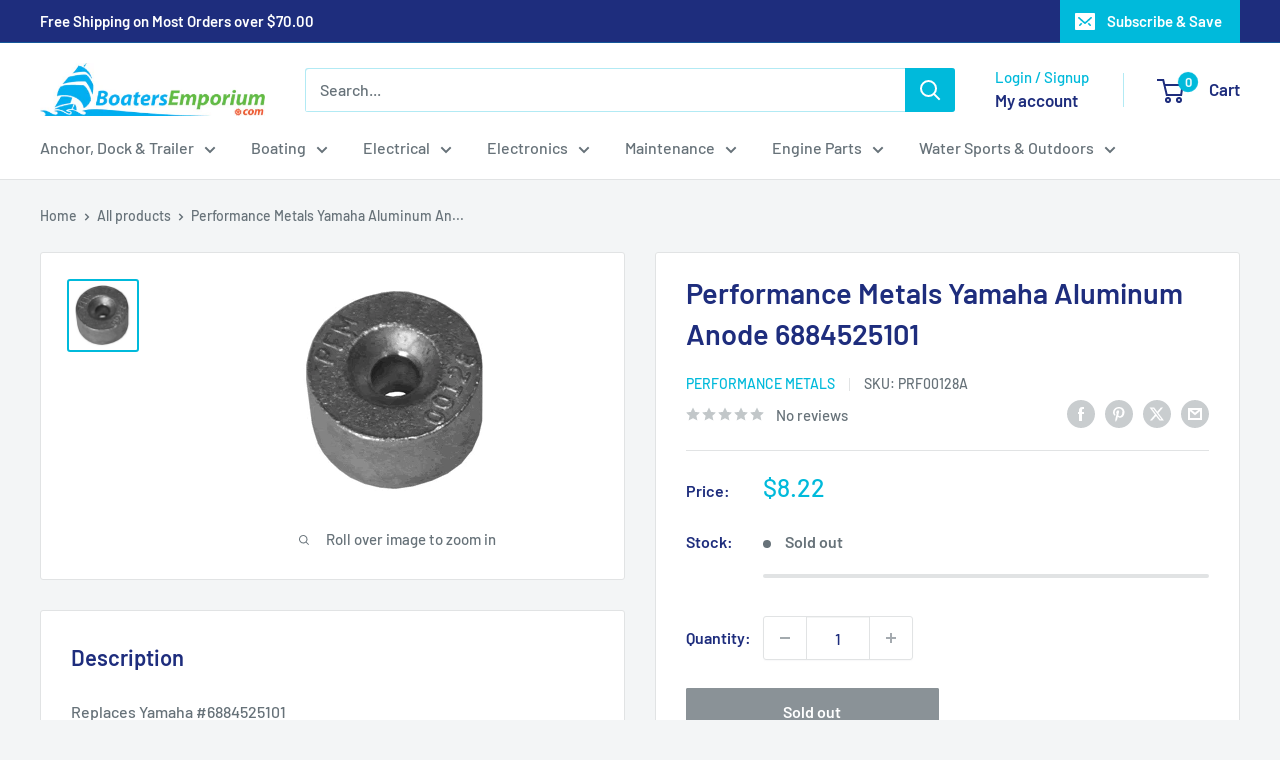

--- FILE ---
content_type: text/html; charset=utf-8
request_url: https://boatersemporium.com/products/performance-metals-yamaha-aluminum-anode-6884525101
body_size: 44752
content:
<!doctype html>

<html class="no-js" lang="en">
  <head>
    <meta charset="utf-8">
    <meta name="viewport" content="width=device-width, initial-scale=1.0, height=device-height, minimum-scale=1.0, maximum-scale=1.0">
    <meta name="theme-color" content="#00badb">

    <title>Performance Metals Yamaha Aluminum Anode 6884525101</title><meta name="description" content="Shop this Performance Metals Yamaha Aluminum Anode 6884525101!"><link rel="canonical" href="https://boatersemporium.com/products/performance-metals-yamaha-aluminum-anode-6884525101"><link rel="shortcut icon" href="//boatersemporium.com/cdn/shop/files/BE-Favicon-style_40a4c1c6-9f92-4580-9ee5-7333c006ffef_96x96.png?v=1739388425" type="image/png"><link rel="preload" as="style" href="//boatersemporium.com/cdn/shop/t/14/assets/theme.css?v=93604157203610123531747060876">
    <link rel="preload" as="script" href="//boatersemporium.com/cdn/shop/t/14/assets/theme.js?v=58436354120716407751747060877">
    <link rel="preconnect" href="https://cdn.shopify.com">
    <link rel="preconnect" href="https://fonts.shopifycdn.com">
    <link rel="dns-prefetch" href="https://productreviews.shopifycdn.com">
    <link rel="dns-prefetch" href="https://ajax.googleapis.com">
    <link rel="dns-prefetch" href="https://maps.googleapis.com">
    <link rel="dns-prefetch" href="https://maps.gstatic.com">

    <meta property="og:type" content="product">
  <meta property="og:title" content="Performance Metals Yamaha Aluminum Anode 6884525101"><meta property="og:image" content="http://boatersemporium.com/cdn/shop/products/PRF00128A__99011.gif?v=1740864222">
    <meta property="og:image:secure_url" content="https://boatersemporium.com/cdn/shop/products/PRF00128A__99011.gif?v=1740864222">
    <meta property="og:image:width" content="213">
    <meta property="og:image:height" content="216">
    <meta property="product:availability" content="out of stock"><meta property="product:price:amount" content="8.22">
  <meta property="product:price:currency" content="USD"><meta property="og:description" content="Shop this Performance Metals Yamaha Aluminum Anode 6884525101!"><meta property="og:url" content="https://boatersemporium.com/products/performance-metals-yamaha-aluminum-anode-6884525101">
<meta property="og:site_name" content="Boaters Emporium"><meta name="twitter:card" content="summary"><meta name="twitter:title" content="Performance Metals Yamaha Aluminum Anode 6884525101">
  <meta name="twitter:description" content="Replaces Yamaha #6884525101">
  <meta name="twitter:image" content="https://boatersemporium.com/cdn/shop/products/PRF00128A__99011_600x600_crop_center.gif?v=1740864222">
    <link rel="preload" href="//boatersemporium.com/cdn/fonts/barlow/barlow_n6.329f582a81f63f125e63c20a5a80ae9477df68e1.woff2" as="font" type="font/woff2" crossorigin><link rel="preload" href="//boatersemporium.com/cdn/fonts/barlow/barlow_n5.a193a1990790eba0cc5cca569d23799830e90f07.woff2" as="font" type="font/woff2" crossorigin><style>
  @font-face {
  font-family: Barlow;
  font-weight: 600;
  font-style: normal;
  font-display: swap;
  src: url("//boatersemporium.com/cdn/fonts/barlow/barlow_n6.329f582a81f63f125e63c20a5a80ae9477df68e1.woff2") format("woff2"),
       url("//boatersemporium.com/cdn/fonts/barlow/barlow_n6.0163402e36247bcb8b02716880d0b39568412e9e.woff") format("woff");
}

  @font-face {
  font-family: Barlow;
  font-weight: 500;
  font-style: normal;
  font-display: swap;
  src: url("//boatersemporium.com/cdn/fonts/barlow/barlow_n5.a193a1990790eba0cc5cca569d23799830e90f07.woff2") format("woff2"),
       url("//boatersemporium.com/cdn/fonts/barlow/barlow_n5.ae31c82169b1dc0715609b8cc6a610b917808358.woff") format("woff");
}

@font-face {
  font-family: Barlow;
  font-weight: 600;
  font-style: normal;
  font-display: swap;
  src: url("//boatersemporium.com/cdn/fonts/barlow/barlow_n6.329f582a81f63f125e63c20a5a80ae9477df68e1.woff2") format("woff2"),
       url("//boatersemporium.com/cdn/fonts/barlow/barlow_n6.0163402e36247bcb8b02716880d0b39568412e9e.woff") format("woff");
}

@font-face {
  font-family: Barlow;
  font-weight: 600;
  font-style: italic;
  font-display: swap;
  src: url("//boatersemporium.com/cdn/fonts/barlow/barlow_i6.5a22bd20fb27bad4d7674cc6e666fb9c77d813bb.woff2") format("woff2"),
       url("//boatersemporium.com/cdn/fonts/barlow/barlow_i6.1c8787fcb59f3add01a87f21b38c7ef797e3b3a1.woff") format("woff");
}


  @font-face {
  font-family: Barlow;
  font-weight: 700;
  font-style: normal;
  font-display: swap;
  src: url("//boatersemporium.com/cdn/fonts/barlow/barlow_n7.691d1d11f150e857dcbc1c10ef03d825bc378d81.woff2") format("woff2"),
       url("//boatersemporium.com/cdn/fonts/barlow/barlow_n7.4fdbb1cb7da0e2c2f88492243ffa2b4f91924840.woff") format("woff");
}

  @font-face {
  font-family: Barlow;
  font-weight: 500;
  font-style: italic;
  font-display: swap;
  src: url("//boatersemporium.com/cdn/fonts/barlow/barlow_i5.714d58286997b65cd479af615cfa9bb0a117a573.woff2") format("woff2"),
       url("//boatersemporium.com/cdn/fonts/barlow/barlow_i5.0120f77e6447d3b5df4bbec8ad8c2d029d87fb21.woff") format("woff");
}

  @font-face {
  font-family: Barlow;
  font-weight: 700;
  font-style: italic;
  font-display: swap;
  src: url("//boatersemporium.com/cdn/fonts/barlow/barlow_i7.50e19d6cc2ba5146fa437a5a7443c76d5d730103.woff2") format("woff2"),
       url("//boatersemporium.com/cdn/fonts/barlow/barlow_i7.47e9f98f1b094d912e6fd631cc3fe93d9f40964f.woff") format("woff");
}


  :root {
    --default-text-font-size : 15px;
    --base-text-font-size    : 16px;
    --heading-font-family    : Barlow, sans-serif;
    --heading-font-weight    : 600;
    --heading-font-style     : normal;
    --text-font-family       : Barlow, sans-serif;
    --text-font-weight       : 500;
    --text-font-style        : normal;
    --text-font-bolder-weight: 600;
    --text-link-decoration   : underline;

    --text-color               : #677279;
    --text-color-rgb           : 103, 114, 121;
    --heading-color            : #1e2d7d;
    --border-color             : #e1e3e4;
    --border-color-rgb         : 225, 227, 228;
    --form-border-color        : #d4d6d8;
    --accent-color             : #00badb;
    --accent-color-rgb         : 0, 186, 219;
    --link-color               : #00badb;
    --link-color-hover         : #00798e;
    --background               : #f3f5f6;
    --secondary-background     : #ffffff;
    --secondary-background-rgb : 255, 255, 255;
    --accent-background        : rgba(0, 186, 219, 0.08);

    --input-background: #ffffff;

    --error-color       : #ff0000;
    --error-background  : rgba(255, 0, 0, 0.07);
    --success-color     : #00aa00;
    --success-background: rgba(0, 170, 0, 0.11);

    --primary-button-background      : #00badb;
    --primary-button-background-rgb  : 0, 186, 219;
    --primary-button-text-color      : #ffffff;
    --secondary-button-background    : #1e2d7d;
    --secondary-button-background-rgb: 30, 45, 125;
    --secondary-button-text-color    : #ffffff;

    --header-background      : #ffffff;
    --header-text-color      : #1e2d7d;
    --header-light-text-color: #00badb;
    --header-border-color    : rgba(0, 186, 219, 0.3);
    --header-accent-color    : #00badb;

    --footer-background-color:    #f3f5f6;
    --footer-heading-text-color:  #1e2d7d;
    --footer-body-text-color:     #677279;
    --footer-body-text-color-rgb: 103, 114, 121;
    --footer-accent-color:        #00badb;
    --footer-accent-color-rgb:    0, 186, 219;
    --footer-border:              1px solid var(--border-color);
    
    --flickity-arrow-color: #abb1b4;--product-on-sale-accent           : #ee0000;
    --product-on-sale-accent-rgb       : 238, 0, 0;
    --product-on-sale-color            : #ffffff;
    --product-in-stock-color           : #008a00;
    --product-low-stock-color          : #ee0000;
    --product-sold-out-color           : #8a9297;
    --product-custom-label-1-background: #008a00;
    --product-custom-label-1-color     : #ffffff;
    --product-custom-label-2-background: #00a500;
    --product-custom-label-2-color     : #ffffff;
    --product-review-star-color        : #ffbd00;

    --mobile-container-gutter : 20px;
    --desktop-container-gutter: 40px;

    /* Shopify related variables */
    --payment-terms-background-color: #f3f5f6;
  }
</style>

<script>
  // IE11 does not have support for CSS variables, so we have to polyfill them
  if (!(((window || {}).CSS || {}).supports && window.CSS.supports('(--a: 0)'))) {
    const script = document.createElement('script');
    script.type = 'text/javascript';
    script.src = 'https://cdn.jsdelivr.net/npm/css-vars-ponyfill@2';
    script.onload = function() {
      cssVars({});
    };

    document.getElementsByTagName('head')[0].appendChild(script);
  }
</script>


    <script>window.performance && window.performance.mark && window.performance.mark('shopify.content_for_header.start');</script><meta id="shopify-digital-wallet" name="shopify-digital-wallet" content="/14863990848/digital_wallets/dialog">
<meta name="shopify-checkout-api-token" content="d0f9dd304c8dd13309cf53a85cef2c0f">
<meta id="in-context-paypal-metadata" data-shop-id="14863990848" data-venmo-supported="false" data-environment="production" data-locale="en_US" data-paypal-v4="true" data-currency="USD">
<link rel="alternate" type="application/json+oembed" href="https://boatersemporium.com/products/performance-metals-yamaha-aluminum-anode-6884525101.oembed">
<script async="async" src="/checkouts/internal/preloads.js?locale=en-US"></script>
<link rel="preconnect" href="https://shop.app" crossorigin="anonymous">
<script async="async" src="https://shop.app/checkouts/internal/preloads.js?locale=en-US&shop_id=14863990848" crossorigin="anonymous"></script>
<script id="apple-pay-shop-capabilities" type="application/json">{"shopId":14863990848,"countryCode":"US","currencyCode":"USD","merchantCapabilities":["supports3DS"],"merchantId":"gid:\/\/shopify\/Shop\/14863990848","merchantName":"Boaters Emporium","requiredBillingContactFields":["postalAddress","email","phone"],"requiredShippingContactFields":["postalAddress","email","phone"],"shippingType":"shipping","supportedNetworks":["visa","masterCard","amex","discover","elo","jcb"],"total":{"type":"pending","label":"Boaters Emporium","amount":"1.00"},"shopifyPaymentsEnabled":true,"supportsSubscriptions":true}</script>
<script id="shopify-features" type="application/json">{"accessToken":"d0f9dd304c8dd13309cf53a85cef2c0f","betas":["rich-media-storefront-analytics"],"domain":"boatersemporium.com","predictiveSearch":true,"shopId":14863990848,"locale":"en"}</script>
<script>var Shopify = Shopify || {};
Shopify.shop = "boatersemporium.myshopify.com";
Shopify.locale = "en";
Shopify.currency = {"active":"USD","rate":"1.0"};
Shopify.country = "US";
Shopify.theme = {"name":"Warehouse","id":131593535590,"schema_name":"Warehouse","schema_version":"6.4.0","theme_store_id":871,"role":"main"};
Shopify.theme.handle = "null";
Shopify.theme.style = {"id":null,"handle":null};
Shopify.cdnHost = "boatersemporium.com/cdn";
Shopify.routes = Shopify.routes || {};
Shopify.routes.root = "/";</script>
<script type="module">!function(o){(o.Shopify=o.Shopify||{}).modules=!0}(window);</script>
<script>!function(o){function n(){var o=[];function n(){o.push(Array.prototype.slice.apply(arguments))}return n.q=o,n}var t=o.Shopify=o.Shopify||{};t.loadFeatures=n(),t.autoloadFeatures=n()}(window);</script>
<script>
  window.ShopifyPay = window.ShopifyPay || {};
  window.ShopifyPay.apiHost = "shop.app\/pay";
  window.ShopifyPay.redirectState = null;
</script>
<script id="shop-js-analytics" type="application/json">{"pageType":"product"}</script>
<script defer="defer" async type="module" src="//boatersemporium.com/cdn/shopifycloud/shop-js/modules/v2/client.init-shop-cart-sync_BT-GjEfc.en.esm.js"></script>
<script defer="defer" async type="module" src="//boatersemporium.com/cdn/shopifycloud/shop-js/modules/v2/chunk.common_D58fp_Oc.esm.js"></script>
<script defer="defer" async type="module" src="//boatersemporium.com/cdn/shopifycloud/shop-js/modules/v2/chunk.modal_xMitdFEc.esm.js"></script>
<script type="module">
  await import("//boatersemporium.com/cdn/shopifycloud/shop-js/modules/v2/client.init-shop-cart-sync_BT-GjEfc.en.esm.js");
await import("//boatersemporium.com/cdn/shopifycloud/shop-js/modules/v2/chunk.common_D58fp_Oc.esm.js");
await import("//boatersemporium.com/cdn/shopifycloud/shop-js/modules/v2/chunk.modal_xMitdFEc.esm.js");

  window.Shopify.SignInWithShop?.initShopCartSync?.({"fedCMEnabled":true,"windoidEnabled":true});

</script>
<script>
  window.Shopify = window.Shopify || {};
  if (!window.Shopify.featureAssets) window.Shopify.featureAssets = {};
  window.Shopify.featureAssets['shop-js'] = {"shop-cart-sync":["modules/v2/client.shop-cart-sync_DZOKe7Ll.en.esm.js","modules/v2/chunk.common_D58fp_Oc.esm.js","modules/v2/chunk.modal_xMitdFEc.esm.js"],"init-fed-cm":["modules/v2/client.init-fed-cm_B6oLuCjv.en.esm.js","modules/v2/chunk.common_D58fp_Oc.esm.js","modules/v2/chunk.modal_xMitdFEc.esm.js"],"shop-cash-offers":["modules/v2/client.shop-cash-offers_D2sdYoxE.en.esm.js","modules/v2/chunk.common_D58fp_Oc.esm.js","modules/v2/chunk.modal_xMitdFEc.esm.js"],"shop-login-button":["modules/v2/client.shop-login-button_QeVjl5Y3.en.esm.js","modules/v2/chunk.common_D58fp_Oc.esm.js","modules/v2/chunk.modal_xMitdFEc.esm.js"],"pay-button":["modules/v2/client.pay-button_DXTOsIq6.en.esm.js","modules/v2/chunk.common_D58fp_Oc.esm.js","modules/v2/chunk.modal_xMitdFEc.esm.js"],"shop-button":["modules/v2/client.shop-button_DQZHx9pm.en.esm.js","modules/v2/chunk.common_D58fp_Oc.esm.js","modules/v2/chunk.modal_xMitdFEc.esm.js"],"avatar":["modules/v2/client.avatar_BTnouDA3.en.esm.js"],"init-windoid":["modules/v2/client.init-windoid_CR1B-cfM.en.esm.js","modules/v2/chunk.common_D58fp_Oc.esm.js","modules/v2/chunk.modal_xMitdFEc.esm.js"],"init-shop-for-new-customer-accounts":["modules/v2/client.init-shop-for-new-customer-accounts_C_vY_xzh.en.esm.js","modules/v2/client.shop-login-button_QeVjl5Y3.en.esm.js","modules/v2/chunk.common_D58fp_Oc.esm.js","modules/v2/chunk.modal_xMitdFEc.esm.js"],"init-shop-email-lookup-coordinator":["modules/v2/client.init-shop-email-lookup-coordinator_BI7n9ZSv.en.esm.js","modules/v2/chunk.common_D58fp_Oc.esm.js","modules/v2/chunk.modal_xMitdFEc.esm.js"],"init-shop-cart-sync":["modules/v2/client.init-shop-cart-sync_BT-GjEfc.en.esm.js","modules/v2/chunk.common_D58fp_Oc.esm.js","modules/v2/chunk.modal_xMitdFEc.esm.js"],"shop-toast-manager":["modules/v2/client.shop-toast-manager_DiYdP3xc.en.esm.js","modules/v2/chunk.common_D58fp_Oc.esm.js","modules/v2/chunk.modal_xMitdFEc.esm.js"],"init-customer-accounts":["modules/v2/client.init-customer-accounts_D9ZNqS-Q.en.esm.js","modules/v2/client.shop-login-button_QeVjl5Y3.en.esm.js","modules/v2/chunk.common_D58fp_Oc.esm.js","modules/v2/chunk.modal_xMitdFEc.esm.js"],"init-customer-accounts-sign-up":["modules/v2/client.init-customer-accounts-sign-up_iGw4briv.en.esm.js","modules/v2/client.shop-login-button_QeVjl5Y3.en.esm.js","modules/v2/chunk.common_D58fp_Oc.esm.js","modules/v2/chunk.modal_xMitdFEc.esm.js"],"shop-follow-button":["modules/v2/client.shop-follow-button_CqMgW2wH.en.esm.js","modules/v2/chunk.common_D58fp_Oc.esm.js","modules/v2/chunk.modal_xMitdFEc.esm.js"],"checkout-modal":["modules/v2/client.checkout-modal_xHeaAweL.en.esm.js","modules/v2/chunk.common_D58fp_Oc.esm.js","modules/v2/chunk.modal_xMitdFEc.esm.js"],"shop-login":["modules/v2/client.shop-login_D91U-Q7h.en.esm.js","modules/v2/chunk.common_D58fp_Oc.esm.js","modules/v2/chunk.modal_xMitdFEc.esm.js"],"lead-capture":["modules/v2/client.lead-capture_BJmE1dJe.en.esm.js","modules/v2/chunk.common_D58fp_Oc.esm.js","modules/v2/chunk.modal_xMitdFEc.esm.js"],"payment-terms":["modules/v2/client.payment-terms_Ci9AEqFq.en.esm.js","modules/v2/chunk.common_D58fp_Oc.esm.js","modules/v2/chunk.modal_xMitdFEc.esm.js"]};
</script>
<script id="__st">var __st={"a":14863990848,"offset":-18000,"reqid":"c6a3c39a-a05d-462b-b50d-08c5a2db82d7-1769496577","pageurl":"boatersemporium.com\/products\/performance-metals-yamaha-aluminum-anode-6884525101","u":"39fefad11994","p":"product","rtyp":"product","rid":2823550894144};</script>
<script>window.ShopifyPaypalV4VisibilityTracking = true;</script>
<script id="captcha-bootstrap">!function(){'use strict';const t='contact',e='account',n='new_comment',o=[[t,t],['blogs',n],['comments',n],[t,'customer']],c=[[e,'customer_login'],[e,'guest_login'],[e,'recover_customer_password'],[e,'create_customer']],r=t=>t.map((([t,e])=>`form[action*='/${t}']:not([data-nocaptcha='true']) input[name='form_type'][value='${e}']`)).join(','),a=t=>()=>t?[...document.querySelectorAll(t)].map((t=>t.form)):[];function s(){const t=[...o],e=r(t);return a(e)}const i='password',u='form_key',d=['recaptcha-v3-token','g-recaptcha-response','h-captcha-response',i],f=()=>{try{return window.sessionStorage}catch{return}},m='__shopify_v',_=t=>t.elements[u];function p(t,e,n=!1){try{const o=window.sessionStorage,c=JSON.parse(o.getItem(e)),{data:r}=function(t){const{data:e,action:n}=t;return t[m]||n?{data:e,action:n}:{data:t,action:n}}(c);for(const[e,n]of Object.entries(r))t.elements[e]&&(t.elements[e].value=n);n&&o.removeItem(e)}catch(o){console.error('form repopulation failed',{error:o})}}const l='form_type',E='cptcha';function T(t){t.dataset[E]=!0}const w=window,h=w.document,L='Shopify',v='ce_forms',y='captcha';let A=!1;((t,e)=>{const n=(g='f06e6c50-85a8-45c8-87d0-21a2b65856fe',I='https://cdn.shopify.com/shopifycloud/storefront-forms-hcaptcha/ce_storefront_forms_captcha_hcaptcha.v1.5.2.iife.js',D={infoText:'Protected by hCaptcha',privacyText:'Privacy',termsText:'Terms'},(t,e,n)=>{const o=w[L][v],c=o.bindForm;if(c)return c(t,g,e,D).then(n);var r;o.q.push([[t,g,e,D],n]),r=I,A||(h.body.append(Object.assign(h.createElement('script'),{id:'captcha-provider',async:!0,src:r})),A=!0)});var g,I,D;w[L]=w[L]||{},w[L][v]=w[L][v]||{},w[L][v].q=[],w[L][y]=w[L][y]||{},w[L][y].protect=function(t,e){n(t,void 0,e),T(t)},Object.freeze(w[L][y]),function(t,e,n,w,h,L){const[v,y,A,g]=function(t,e,n){const i=e?o:[],u=t?c:[],d=[...i,...u],f=r(d),m=r(i),_=r(d.filter((([t,e])=>n.includes(e))));return[a(f),a(m),a(_),s()]}(w,h,L),I=t=>{const e=t.target;return e instanceof HTMLFormElement?e:e&&e.form},D=t=>v().includes(t);t.addEventListener('submit',(t=>{const e=I(t);if(!e)return;const n=D(e)&&!e.dataset.hcaptchaBound&&!e.dataset.recaptchaBound,o=_(e),c=g().includes(e)&&(!o||!o.value);(n||c)&&t.preventDefault(),c&&!n&&(function(t){try{if(!f())return;!function(t){const e=f();if(!e)return;const n=_(t);if(!n)return;const o=n.value;o&&e.removeItem(o)}(t);const e=Array.from(Array(32),(()=>Math.random().toString(36)[2])).join('');!function(t,e){_(t)||t.append(Object.assign(document.createElement('input'),{type:'hidden',name:u})),t.elements[u].value=e}(t,e),function(t,e){const n=f();if(!n)return;const o=[...t.querySelectorAll(`input[type='${i}']`)].map((({name:t})=>t)),c=[...d,...o],r={};for(const[a,s]of new FormData(t).entries())c.includes(a)||(r[a]=s);n.setItem(e,JSON.stringify({[m]:1,action:t.action,data:r}))}(t,e)}catch(e){console.error('failed to persist form',e)}}(e),e.submit())}));const S=(t,e)=>{t&&!t.dataset[E]&&(n(t,e.some((e=>e===t))),T(t))};for(const o of['focusin','change'])t.addEventListener(o,(t=>{const e=I(t);D(e)&&S(e,y())}));const B=e.get('form_key'),M=e.get(l),P=B&&M;t.addEventListener('DOMContentLoaded',(()=>{const t=y();if(P)for(const e of t)e.elements[l].value===M&&p(e,B);[...new Set([...A(),...v().filter((t=>'true'===t.dataset.shopifyCaptcha))])].forEach((e=>S(e,t)))}))}(h,new URLSearchParams(w.location.search),n,t,e,['guest_login'])})(!0,!0)}();</script>
<script integrity="sha256-4kQ18oKyAcykRKYeNunJcIwy7WH5gtpwJnB7kiuLZ1E=" data-source-attribution="shopify.loadfeatures" defer="defer" src="//boatersemporium.com/cdn/shopifycloud/storefront/assets/storefront/load_feature-a0a9edcb.js" crossorigin="anonymous"></script>
<script crossorigin="anonymous" defer="defer" src="//boatersemporium.com/cdn/shopifycloud/storefront/assets/shopify_pay/storefront-65b4c6d7.js?v=20250812"></script>
<script data-source-attribution="shopify.dynamic_checkout.dynamic.init">var Shopify=Shopify||{};Shopify.PaymentButton=Shopify.PaymentButton||{isStorefrontPortableWallets:!0,init:function(){window.Shopify.PaymentButton.init=function(){};var t=document.createElement("script");t.src="https://boatersemporium.com/cdn/shopifycloud/portable-wallets/latest/portable-wallets.en.js",t.type="module",document.head.appendChild(t)}};
</script>
<script data-source-attribution="shopify.dynamic_checkout.buyer_consent">
  function portableWalletsHideBuyerConsent(e){var t=document.getElementById("shopify-buyer-consent"),n=document.getElementById("shopify-subscription-policy-button");t&&n&&(t.classList.add("hidden"),t.setAttribute("aria-hidden","true"),n.removeEventListener("click",e))}function portableWalletsShowBuyerConsent(e){var t=document.getElementById("shopify-buyer-consent"),n=document.getElementById("shopify-subscription-policy-button");t&&n&&(t.classList.remove("hidden"),t.removeAttribute("aria-hidden"),n.addEventListener("click",e))}window.Shopify?.PaymentButton&&(window.Shopify.PaymentButton.hideBuyerConsent=portableWalletsHideBuyerConsent,window.Shopify.PaymentButton.showBuyerConsent=portableWalletsShowBuyerConsent);
</script>
<script>
  function portableWalletsCleanup(e){e&&e.src&&console.error("Failed to load portable wallets script "+e.src);var t=document.querySelectorAll("shopify-accelerated-checkout .shopify-payment-button__skeleton, shopify-accelerated-checkout-cart .wallet-cart-button__skeleton"),e=document.getElementById("shopify-buyer-consent");for(let e=0;e<t.length;e++)t[e].remove();e&&e.remove()}function portableWalletsNotLoadedAsModule(e){e instanceof ErrorEvent&&"string"==typeof e.message&&e.message.includes("import.meta")&&"string"==typeof e.filename&&e.filename.includes("portable-wallets")&&(window.removeEventListener("error",portableWalletsNotLoadedAsModule),window.Shopify.PaymentButton.failedToLoad=e,"loading"===document.readyState?document.addEventListener("DOMContentLoaded",window.Shopify.PaymentButton.init):window.Shopify.PaymentButton.init())}window.addEventListener("error",portableWalletsNotLoadedAsModule);
</script>

<script type="module" src="https://boatersemporium.com/cdn/shopifycloud/portable-wallets/latest/portable-wallets.en.js" onError="portableWalletsCleanup(this)" crossorigin="anonymous"></script>
<script nomodule>
  document.addEventListener("DOMContentLoaded", portableWalletsCleanup);
</script>

<link id="shopify-accelerated-checkout-styles" rel="stylesheet" media="screen" href="https://boatersemporium.com/cdn/shopifycloud/portable-wallets/latest/accelerated-checkout-backwards-compat.css" crossorigin="anonymous">
<style id="shopify-accelerated-checkout-cart">
        #shopify-buyer-consent {
  margin-top: 1em;
  display: inline-block;
  width: 100%;
}

#shopify-buyer-consent.hidden {
  display: none;
}

#shopify-subscription-policy-button {
  background: none;
  border: none;
  padding: 0;
  text-decoration: underline;
  font-size: inherit;
  cursor: pointer;
}

#shopify-subscription-policy-button::before {
  box-shadow: none;
}

      </style>

<script>window.performance && window.performance.mark && window.performance.mark('shopify.content_for_header.end');</script>

    <link rel="stylesheet" href="//boatersemporium.com/cdn/shop/t/14/assets/theme.css?v=93604157203610123531747060876">

    <script type="application/ld+json">{"@context":"http:\/\/schema.org\/","@id":"\/products\/performance-metals-yamaha-aluminum-anode-6884525101#product","@type":"Product","brand":{"@type":"Brand","name":"Performance Metals"},"category":"Anodes","description":"Replaces Yamaha #6884525101","gtin":"870648001284","image":"https:\/\/boatersemporium.com\/cdn\/shop\/products\/PRF00128A__99011.gif?v=1740864222\u0026width=1920","name":"Performance Metals Yamaha Aluminum Anode 6884525101","offers":{"@id":"\/products\/performance-metals-yamaha-aluminum-anode-6884525101?variant=25066012672064#offer","@type":"Offer","availability":"http:\/\/schema.org\/OutOfStock","price":"8.22","priceCurrency":"USD","url":"https:\/\/boatersemporium.com\/products\/performance-metals-yamaha-aluminum-anode-6884525101?variant=25066012672064"},"sku":"PRF00128A","url":"https:\/\/boatersemporium.com\/products\/performance-metals-yamaha-aluminum-anode-6884525101"}</script><script type="application/ld+json">
  {
    "@context": "https://schema.org",
    "@type": "BreadcrumbList",
    "itemListElement": [{
        "@type": "ListItem",
        "position": 1,
        "name": "Home",
        "item": "https://boatersemporium.com"
      },{
            "@type": "ListItem",
            "position": 2,
            "name": "Performance Metals Yamaha Aluminum Anode 6884525101",
            "item": "https://boatersemporium.com/products/performance-metals-yamaha-aluminum-anode-6884525101"
          }]
  }
</script>

    <script>
      // This allows to expose several variables to the global scope, to be used in scripts
      window.theme = {
        pageType: "product",
        cartCount: 0,
        moneyFormat: "${{amount}}",
        moneyWithCurrencyFormat: "${{amount}} USD",
        currencyCodeEnabled: false,
        showDiscount: true,
        discountMode: "saving",
        cartType: "drawer"
      };

      window.routes = {
        rootUrl: "\/",
        rootUrlWithoutSlash: '',
        cartUrl: "\/cart",
        cartAddUrl: "\/cart\/add",
        cartChangeUrl: "\/cart\/change",
        searchUrl: "\/search",
        productRecommendationsUrl: "\/recommendations\/products"
      };

      window.languages = {
        productRegularPrice: "Regular price",
        productSalePrice: "Sale price",
        collectionOnSaleLabel: "Save {{savings}}",
        productFormUnavailable: "Unavailable",
        productFormAddToCart: "Add to cart",
        productFormPreOrder: "Pre-order",
        productFormSoldOut: "Sold out",
        productAdded: "Product has been added to your cart",
        productAddedShort: "Added!",
        shippingEstimatorNoResults: "No shipping could be found for your address.",
        shippingEstimatorOneResult: "There is one shipping rate for your address:",
        shippingEstimatorMultipleResults: "There are {{count}} shipping rates for your address:",
        shippingEstimatorErrors: "There are some errors:"
      };

      document.documentElement.className = document.documentElement.className.replace('no-js', 'js');
    </script><script src="//boatersemporium.com/cdn/shop/t/14/assets/theme.js?v=58436354120716407751747060877" defer></script>
    <script src="//boatersemporium.com/cdn/shop/t/14/assets/custom.js?v=102476495355921946141730817344" defer></script><script>
        (function () {
          window.onpageshow = function() {
            // We force re-freshing the cart content onpageshow, as most browsers will serve a cache copy when hitting the
            // back button, which cause staled data
            document.documentElement.dispatchEvent(new CustomEvent('cart:refresh', {
              bubbles: true,
              detail: {scrollToTop: false}
            }));
          };
        })();
      </script><!-- BEGIN app block: shopify://apps/multi-location-inv/blocks/app-embed/982328e1-99f7-4a7e-8266-6aed71bf0021 -->


  
    <script src="https://cdn.shopify.com/extensions/019be161-3f1a-74f4-8ee1-1259a3f10fbc/inventory-info-theme-exrtensions-181/assets/common.bundle.js"></script>
  

<style>
  .iia-icon svg{height:18px;width:18px}.iia-disabled-button{pointer-events:none}.iia-hidden {display: none;}
</style>
<script>
      window.inventoryInfo = window.inventoryInfo || {};
      window.inventoryInfo.shop = window.inventoryInfo.shop || {};
      window.inventoryInfo.shop.shopifyDomain = 'boatersemporium.myshopify.com';
      window.inventoryInfo.shop.locale = 'en';
      window.inventoryInfo.pageType = 'product';
      
        window.inventoryInfo.settings = {"onBoarding":{"common":{"inventoryStep":{"complete":true}},"theme":{"themeSelectionStep":{"complete":true,"data":{"themeId":"131369074790"}},"appEmbedStep":{"complete":true},"appBlockStep":{"complete":true},"productPageStep":{"complete":true}}},"uiEnabled":true,"hideLocationDetails":true,"hideSoldOut":true};
        
          window.inventoryInfo.locationSettings = {"details":[{"id":19223838784,"name":"Howell, NJ","note":"Order by 3PM EST to Ship Same Day","note_locales":{}},{"id":61780983910,"name":"Warehouse","note":"Order by 3PM EST to Ship Same Day <br>No Pick Ups","note_locales":{}},{"id":69074878566,"note":"Order by 4 PM EST to Ship Next Day <br>No Pick Ups","note_locales":{},"name":"New Jersey"}]};
        
      
      
</script>


  
 

 


  <script> 
      window.inventoryInfo = window.inventoryInfo || {};
      window.inventoryInfo.product = window.inventoryInfo.product || {}
      window.inventoryInfo.product.title = "Performance Metals Yamaha Aluminum Anode 6884525101";
      window.inventoryInfo.product.handle = "performance-metals-yamaha-aluminum-anode-6884525101";
      window.inventoryInfo.product.id = 2823550894144;
      window.inventoryInfo.product.selectedVairant = 25066012672064;
      window.inventoryInfo.product.defaultVariantOnly = true
      window.inventoryInfo.markets = window.inventoryInfo.markets || {};
      window.inventoryInfo.markets.isoCode = 'US';
      window.inventoryInfo.product.variants = window.inventoryInfo.product.variants || []; 
      
          window.inventoryInfo.product.variants.push({id:25066012672064, 
                                                      title:"Default Title", 
                                                      available:false,
                                                      incoming: false,
                                                      incomingDate: null
                                                     });
      
       
    </script>

    


 
 
    
      <script src="https://cdn.shopify.com/extensions/019be161-3f1a-74f4-8ee1-1259a3f10fbc/inventory-info-theme-exrtensions-181/assets/main.bundle.js"></script>
    

<!-- END app block --><link href="https://monorail-edge.shopifysvc.com" rel="dns-prefetch">
<script>(function(){if ("sendBeacon" in navigator && "performance" in window) {try {var session_token_from_headers = performance.getEntriesByType('navigation')[0].serverTiming.find(x => x.name == '_s').description;} catch {var session_token_from_headers = undefined;}var session_cookie_matches = document.cookie.match(/_shopify_s=([^;]*)/);var session_token_from_cookie = session_cookie_matches && session_cookie_matches.length === 2 ? session_cookie_matches[1] : "";var session_token = session_token_from_headers || session_token_from_cookie || "";function handle_abandonment_event(e) {var entries = performance.getEntries().filter(function(entry) {return /monorail-edge.shopifysvc.com/.test(entry.name);});if (!window.abandonment_tracked && entries.length === 0) {window.abandonment_tracked = true;var currentMs = Date.now();var navigation_start = performance.timing.navigationStart;var payload = {shop_id: 14863990848,url: window.location.href,navigation_start,duration: currentMs - navigation_start,session_token,page_type: "product"};window.navigator.sendBeacon("https://monorail-edge.shopifysvc.com/v1/produce", JSON.stringify({schema_id: "online_store_buyer_site_abandonment/1.1",payload: payload,metadata: {event_created_at_ms: currentMs,event_sent_at_ms: currentMs}}));}}window.addEventListener('pagehide', handle_abandonment_event);}}());</script>
<script id="web-pixels-manager-setup">(function e(e,d,r,n,o){if(void 0===o&&(o={}),!Boolean(null===(a=null===(i=window.Shopify)||void 0===i?void 0:i.analytics)||void 0===a?void 0:a.replayQueue)){var i,a;window.Shopify=window.Shopify||{};var t=window.Shopify;t.analytics=t.analytics||{};var s=t.analytics;s.replayQueue=[],s.publish=function(e,d,r){return s.replayQueue.push([e,d,r]),!0};try{self.performance.mark("wpm:start")}catch(e){}var l=function(){var e={modern:/Edge?\/(1{2}[4-9]|1[2-9]\d|[2-9]\d{2}|\d{4,})\.\d+(\.\d+|)|Firefox\/(1{2}[4-9]|1[2-9]\d|[2-9]\d{2}|\d{4,})\.\d+(\.\d+|)|Chrom(ium|e)\/(9{2}|\d{3,})\.\d+(\.\d+|)|(Maci|X1{2}).+ Version\/(15\.\d+|(1[6-9]|[2-9]\d|\d{3,})\.\d+)([,.]\d+|)( \(\w+\)|)( Mobile\/\w+|) Safari\/|Chrome.+OPR\/(9{2}|\d{3,})\.\d+\.\d+|(CPU[ +]OS|iPhone[ +]OS|CPU[ +]iPhone|CPU IPhone OS|CPU iPad OS)[ +]+(15[._]\d+|(1[6-9]|[2-9]\d|\d{3,})[._]\d+)([._]\d+|)|Android:?[ /-](13[3-9]|1[4-9]\d|[2-9]\d{2}|\d{4,})(\.\d+|)(\.\d+|)|Android.+Firefox\/(13[5-9]|1[4-9]\d|[2-9]\d{2}|\d{4,})\.\d+(\.\d+|)|Android.+Chrom(ium|e)\/(13[3-9]|1[4-9]\d|[2-9]\d{2}|\d{4,})\.\d+(\.\d+|)|SamsungBrowser\/([2-9]\d|\d{3,})\.\d+/,legacy:/Edge?\/(1[6-9]|[2-9]\d|\d{3,})\.\d+(\.\d+|)|Firefox\/(5[4-9]|[6-9]\d|\d{3,})\.\d+(\.\d+|)|Chrom(ium|e)\/(5[1-9]|[6-9]\d|\d{3,})\.\d+(\.\d+|)([\d.]+$|.*Safari\/(?![\d.]+ Edge\/[\d.]+$))|(Maci|X1{2}).+ Version\/(10\.\d+|(1[1-9]|[2-9]\d|\d{3,})\.\d+)([,.]\d+|)( \(\w+\)|)( Mobile\/\w+|) Safari\/|Chrome.+OPR\/(3[89]|[4-9]\d|\d{3,})\.\d+\.\d+|(CPU[ +]OS|iPhone[ +]OS|CPU[ +]iPhone|CPU IPhone OS|CPU iPad OS)[ +]+(10[._]\d+|(1[1-9]|[2-9]\d|\d{3,})[._]\d+)([._]\d+|)|Android:?[ /-](13[3-9]|1[4-9]\d|[2-9]\d{2}|\d{4,})(\.\d+|)(\.\d+|)|Mobile Safari.+OPR\/([89]\d|\d{3,})\.\d+\.\d+|Android.+Firefox\/(13[5-9]|1[4-9]\d|[2-9]\d{2}|\d{4,})\.\d+(\.\d+|)|Android.+Chrom(ium|e)\/(13[3-9]|1[4-9]\d|[2-9]\d{2}|\d{4,})\.\d+(\.\d+|)|Android.+(UC? ?Browser|UCWEB|U3)[ /]?(15\.([5-9]|\d{2,})|(1[6-9]|[2-9]\d|\d{3,})\.\d+)\.\d+|SamsungBrowser\/(5\.\d+|([6-9]|\d{2,})\.\d+)|Android.+MQ{2}Browser\/(14(\.(9|\d{2,})|)|(1[5-9]|[2-9]\d|\d{3,})(\.\d+|))(\.\d+|)|K[Aa][Ii]OS\/(3\.\d+|([4-9]|\d{2,})\.\d+)(\.\d+|)/},d=e.modern,r=e.legacy,n=navigator.userAgent;return n.match(d)?"modern":n.match(r)?"legacy":"unknown"}(),u="modern"===l?"modern":"legacy",c=(null!=n?n:{modern:"",legacy:""})[u],f=function(e){return[e.baseUrl,"/wpm","/b",e.hashVersion,"modern"===e.buildTarget?"m":"l",".js"].join("")}({baseUrl:d,hashVersion:r,buildTarget:u}),m=function(e){var d=e.version,r=e.bundleTarget,n=e.surface,o=e.pageUrl,i=e.monorailEndpoint;return{emit:function(e){var a=e.status,t=e.errorMsg,s=(new Date).getTime(),l=JSON.stringify({metadata:{event_sent_at_ms:s},events:[{schema_id:"web_pixels_manager_load/3.1",payload:{version:d,bundle_target:r,page_url:o,status:a,surface:n,error_msg:t},metadata:{event_created_at_ms:s}}]});if(!i)return console&&console.warn&&console.warn("[Web Pixels Manager] No Monorail endpoint provided, skipping logging."),!1;try{return self.navigator.sendBeacon.bind(self.navigator)(i,l)}catch(e){}var u=new XMLHttpRequest;try{return u.open("POST",i,!0),u.setRequestHeader("Content-Type","text/plain"),u.send(l),!0}catch(e){return console&&console.warn&&console.warn("[Web Pixels Manager] Got an unhandled error while logging to Monorail."),!1}}}}({version:r,bundleTarget:l,surface:e.surface,pageUrl:self.location.href,monorailEndpoint:e.monorailEndpoint});try{o.browserTarget=l,function(e){var d=e.src,r=e.async,n=void 0===r||r,o=e.onload,i=e.onerror,a=e.sri,t=e.scriptDataAttributes,s=void 0===t?{}:t,l=document.createElement("script"),u=document.querySelector("head"),c=document.querySelector("body");if(l.async=n,l.src=d,a&&(l.integrity=a,l.crossOrigin="anonymous"),s)for(var f in s)if(Object.prototype.hasOwnProperty.call(s,f))try{l.dataset[f]=s[f]}catch(e){}if(o&&l.addEventListener("load",o),i&&l.addEventListener("error",i),u)u.appendChild(l);else{if(!c)throw new Error("Did not find a head or body element to append the script");c.appendChild(l)}}({src:f,async:!0,onload:function(){if(!function(){var e,d;return Boolean(null===(d=null===(e=window.Shopify)||void 0===e?void 0:e.analytics)||void 0===d?void 0:d.initialized)}()){var d=window.webPixelsManager.init(e)||void 0;if(d){var r=window.Shopify.analytics;r.replayQueue.forEach((function(e){var r=e[0],n=e[1],o=e[2];d.publishCustomEvent(r,n,o)})),r.replayQueue=[],r.publish=d.publishCustomEvent,r.visitor=d.visitor,r.initialized=!0}}},onerror:function(){return m.emit({status:"failed",errorMsg:"".concat(f," has failed to load")})},sri:function(e){var d=/^sha384-[A-Za-z0-9+/=]+$/;return"string"==typeof e&&d.test(e)}(c)?c:"",scriptDataAttributes:o}),m.emit({status:"loading"})}catch(e){m.emit({status:"failed",errorMsg:(null==e?void 0:e.message)||"Unknown error"})}}})({shopId: 14863990848,storefrontBaseUrl: "https://boatersemporium.com",extensionsBaseUrl: "https://extensions.shopifycdn.com/cdn/shopifycloud/web-pixels-manager",monorailEndpoint: "https://monorail-edge.shopifysvc.com/unstable/produce_batch",surface: "storefront-renderer",enabledBetaFlags: ["2dca8a86"],webPixelsConfigList: [{"id":"582123622","configuration":"{\"config\":\"{\\\"pixel_id\\\":\\\"G-LF7LZ1C853\\\",\\\"target_country\\\":\\\"US\\\",\\\"gtag_events\\\":[{\\\"type\\\":\\\"begin_checkout\\\",\\\"action_label\\\":[\\\"G-LF7LZ1C853\\\",\\\"AW-892617192\\\/gxRnCNe5tZYBEOiD0akD\\\"]},{\\\"type\\\":\\\"search\\\",\\\"action_label\\\":[\\\"G-LF7LZ1C853\\\",\\\"AW-892617192\\\/zlMwCNq5tZYBEOiD0akD\\\"]},{\\\"type\\\":\\\"view_item\\\",\\\"action_label\\\":[\\\"G-LF7LZ1C853\\\",\\\"AW-892617192\\\/Y-YaCLO5tZYBEOiD0akD\\\",\\\"MC-SD2JBFGDD4\\\"]},{\\\"type\\\":\\\"purchase\\\",\\\"action_label\\\":[\\\"G-LF7LZ1C853\\\",\\\"AW-892617192\\\/m5MCCLC5tZYBEOiD0akD\\\",\\\"MC-SD2JBFGDD4\\\"]},{\\\"type\\\":\\\"page_view\\\",\\\"action_label\\\":[\\\"G-LF7LZ1C853\\\",\\\"AW-892617192\\\/CNqLCK25tZYBEOiD0akD\\\",\\\"MC-SD2JBFGDD4\\\"]},{\\\"type\\\":\\\"add_payment_info\\\",\\\"action_label\\\":[\\\"G-LF7LZ1C853\\\",\\\"AW-892617192\\\/dbx1CN25tZYBEOiD0akD\\\"]},{\\\"type\\\":\\\"add_to_cart\\\",\\\"action_label\\\":[\\\"G-LF7LZ1C853\\\",\\\"AW-892617192\\\/C_TiCLa5tZYBEOiD0akD\\\"]}],\\\"enable_monitoring_mode\\\":false}\"}","eventPayloadVersion":"v1","runtimeContext":"OPEN","scriptVersion":"b2a88bafab3e21179ed38636efcd8a93","type":"APP","apiClientId":1780363,"privacyPurposes":[],"dataSharingAdjustments":{"protectedCustomerApprovalScopes":["read_customer_address","read_customer_email","read_customer_name","read_customer_personal_data","read_customer_phone"]}},{"id":"shopify-app-pixel","configuration":"{}","eventPayloadVersion":"v1","runtimeContext":"STRICT","scriptVersion":"0450","apiClientId":"shopify-pixel","type":"APP","privacyPurposes":["ANALYTICS","MARKETING"]},{"id":"shopify-custom-pixel","eventPayloadVersion":"v1","runtimeContext":"LAX","scriptVersion":"0450","apiClientId":"shopify-pixel","type":"CUSTOM","privacyPurposes":["ANALYTICS","MARKETING"]}],isMerchantRequest: false,initData: {"shop":{"name":"Boaters Emporium","paymentSettings":{"currencyCode":"USD"},"myshopifyDomain":"boatersemporium.myshopify.com","countryCode":"US","storefrontUrl":"https:\/\/boatersemporium.com"},"customer":null,"cart":null,"checkout":null,"productVariants":[{"price":{"amount":8.22,"currencyCode":"USD"},"product":{"title":"Performance Metals Yamaha Aluminum Anode 6884525101","vendor":"Performance Metals","id":"2823550894144","untranslatedTitle":"Performance Metals Yamaha Aluminum Anode 6884525101","url":"\/products\/performance-metals-yamaha-aluminum-anode-6884525101","type":"Anodes"},"id":"25066012672064","image":{"src":"\/\/boatersemporium.com\/cdn\/shop\/products\/PRF00128A__99011.gif?v=1740864222"},"sku":"PRF00128A","title":"Default Title","untranslatedTitle":"Default Title"}],"purchasingCompany":null},},"https://boatersemporium.com/cdn","fcfee988w5aeb613cpc8e4bc33m6693e112",{"modern":"","legacy":""},{"shopId":"14863990848","storefrontBaseUrl":"https:\/\/boatersemporium.com","extensionBaseUrl":"https:\/\/extensions.shopifycdn.com\/cdn\/shopifycloud\/web-pixels-manager","surface":"storefront-renderer","enabledBetaFlags":"[\"2dca8a86\"]","isMerchantRequest":"false","hashVersion":"fcfee988w5aeb613cpc8e4bc33m6693e112","publish":"custom","events":"[[\"page_viewed\",{}],[\"product_viewed\",{\"productVariant\":{\"price\":{\"amount\":8.22,\"currencyCode\":\"USD\"},\"product\":{\"title\":\"Performance Metals Yamaha Aluminum Anode 6884525101\",\"vendor\":\"Performance Metals\",\"id\":\"2823550894144\",\"untranslatedTitle\":\"Performance Metals Yamaha Aluminum Anode 6884525101\",\"url\":\"\/products\/performance-metals-yamaha-aluminum-anode-6884525101\",\"type\":\"Anodes\"},\"id\":\"25066012672064\",\"image\":{\"src\":\"\/\/boatersemporium.com\/cdn\/shop\/products\/PRF00128A__99011.gif?v=1740864222\"},\"sku\":\"PRF00128A\",\"title\":\"Default Title\",\"untranslatedTitle\":\"Default Title\"}}]]"});</script><script>
  window.ShopifyAnalytics = window.ShopifyAnalytics || {};
  window.ShopifyAnalytics.meta = window.ShopifyAnalytics.meta || {};
  window.ShopifyAnalytics.meta.currency = 'USD';
  var meta = {"product":{"id":2823550894144,"gid":"gid:\/\/shopify\/Product\/2823550894144","vendor":"Performance Metals","type":"Anodes","handle":"performance-metals-yamaha-aluminum-anode-6884525101","variants":[{"id":25066012672064,"price":822,"name":"Performance Metals Yamaha Aluminum Anode 6884525101","public_title":null,"sku":"PRF00128A"}],"remote":false},"page":{"pageType":"product","resourceType":"product","resourceId":2823550894144,"requestId":"c6a3c39a-a05d-462b-b50d-08c5a2db82d7-1769496577"}};
  for (var attr in meta) {
    window.ShopifyAnalytics.meta[attr] = meta[attr];
  }
</script>
<script class="analytics">
  (function () {
    var customDocumentWrite = function(content) {
      var jquery = null;

      if (window.jQuery) {
        jquery = window.jQuery;
      } else if (window.Checkout && window.Checkout.$) {
        jquery = window.Checkout.$;
      }

      if (jquery) {
        jquery('body').append(content);
      }
    };

    var hasLoggedConversion = function(token) {
      if (token) {
        return document.cookie.indexOf('loggedConversion=' + token) !== -1;
      }
      return false;
    }

    var setCookieIfConversion = function(token) {
      if (token) {
        var twoMonthsFromNow = new Date(Date.now());
        twoMonthsFromNow.setMonth(twoMonthsFromNow.getMonth() + 2);

        document.cookie = 'loggedConversion=' + token + '; expires=' + twoMonthsFromNow;
      }
    }

    var trekkie = window.ShopifyAnalytics.lib = window.trekkie = window.trekkie || [];
    if (trekkie.integrations) {
      return;
    }
    trekkie.methods = [
      'identify',
      'page',
      'ready',
      'track',
      'trackForm',
      'trackLink'
    ];
    trekkie.factory = function(method) {
      return function() {
        var args = Array.prototype.slice.call(arguments);
        args.unshift(method);
        trekkie.push(args);
        return trekkie;
      };
    };
    for (var i = 0; i < trekkie.methods.length; i++) {
      var key = trekkie.methods[i];
      trekkie[key] = trekkie.factory(key);
    }
    trekkie.load = function(config) {
      trekkie.config = config || {};
      trekkie.config.initialDocumentCookie = document.cookie;
      var first = document.getElementsByTagName('script')[0];
      var script = document.createElement('script');
      script.type = 'text/javascript';
      script.onerror = function(e) {
        var scriptFallback = document.createElement('script');
        scriptFallback.type = 'text/javascript';
        scriptFallback.onerror = function(error) {
                var Monorail = {
      produce: function produce(monorailDomain, schemaId, payload) {
        var currentMs = new Date().getTime();
        var event = {
          schema_id: schemaId,
          payload: payload,
          metadata: {
            event_created_at_ms: currentMs,
            event_sent_at_ms: currentMs
          }
        };
        return Monorail.sendRequest("https://" + monorailDomain + "/v1/produce", JSON.stringify(event));
      },
      sendRequest: function sendRequest(endpointUrl, payload) {
        // Try the sendBeacon API
        if (window && window.navigator && typeof window.navigator.sendBeacon === 'function' && typeof window.Blob === 'function' && !Monorail.isIos12()) {
          var blobData = new window.Blob([payload], {
            type: 'text/plain'
          });

          if (window.navigator.sendBeacon(endpointUrl, blobData)) {
            return true;
          } // sendBeacon was not successful

        } // XHR beacon

        var xhr = new XMLHttpRequest();

        try {
          xhr.open('POST', endpointUrl);
          xhr.setRequestHeader('Content-Type', 'text/plain');
          xhr.send(payload);
        } catch (e) {
          console.log(e);
        }

        return false;
      },
      isIos12: function isIos12() {
        return window.navigator.userAgent.lastIndexOf('iPhone; CPU iPhone OS 12_') !== -1 || window.navigator.userAgent.lastIndexOf('iPad; CPU OS 12_') !== -1;
      }
    };
    Monorail.produce('monorail-edge.shopifysvc.com',
      'trekkie_storefront_load_errors/1.1',
      {shop_id: 14863990848,
      theme_id: 131593535590,
      app_name: "storefront",
      context_url: window.location.href,
      source_url: "//boatersemporium.com/cdn/s/trekkie.storefront.a804e9514e4efded663580eddd6991fcc12b5451.min.js"});

        };
        scriptFallback.async = true;
        scriptFallback.src = '//boatersemporium.com/cdn/s/trekkie.storefront.a804e9514e4efded663580eddd6991fcc12b5451.min.js';
        first.parentNode.insertBefore(scriptFallback, first);
      };
      script.async = true;
      script.src = '//boatersemporium.com/cdn/s/trekkie.storefront.a804e9514e4efded663580eddd6991fcc12b5451.min.js';
      first.parentNode.insertBefore(script, first);
    };
    trekkie.load(
      {"Trekkie":{"appName":"storefront","development":false,"defaultAttributes":{"shopId":14863990848,"isMerchantRequest":null,"themeId":131593535590,"themeCityHash":"17776548233417044545","contentLanguage":"en","currency":"USD","eventMetadataId":"92c9df5b-17d6-4f0c-b4c7-4ffea77499e5"},"isServerSideCookieWritingEnabled":true,"monorailRegion":"shop_domain","enabledBetaFlags":["65f19447"]},"Session Attribution":{},"S2S":{"facebookCapiEnabled":false,"source":"trekkie-storefront-renderer","apiClientId":580111}}
    );

    var loaded = false;
    trekkie.ready(function() {
      if (loaded) return;
      loaded = true;

      window.ShopifyAnalytics.lib = window.trekkie;

      var originalDocumentWrite = document.write;
      document.write = customDocumentWrite;
      try { window.ShopifyAnalytics.merchantGoogleAnalytics.call(this); } catch(error) {};
      document.write = originalDocumentWrite;

      window.ShopifyAnalytics.lib.page(null,{"pageType":"product","resourceType":"product","resourceId":2823550894144,"requestId":"c6a3c39a-a05d-462b-b50d-08c5a2db82d7-1769496577","shopifyEmitted":true});

      var match = window.location.pathname.match(/checkouts\/(.+)\/(thank_you|post_purchase)/)
      var token = match? match[1]: undefined;
      if (!hasLoggedConversion(token)) {
        setCookieIfConversion(token);
        window.ShopifyAnalytics.lib.track("Viewed Product",{"currency":"USD","variantId":25066012672064,"productId":2823550894144,"productGid":"gid:\/\/shopify\/Product\/2823550894144","name":"Performance Metals Yamaha Aluminum Anode 6884525101","price":"8.22","sku":"PRF00128A","brand":"Performance Metals","variant":null,"category":"Anodes","nonInteraction":true,"remote":false},undefined,undefined,{"shopifyEmitted":true});
      window.ShopifyAnalytics.lib.track("monorail:\/\/trekkie_storefront_viewed_product\/1.1",{"currency":"USD","variantId":25066012672064,"productId":2823550894144,"productGid":"gid:\/\/shopify\/Product\/2823550894144","name":"Performance Metals Yamaha Aluminum Anode 6884525101","price":"8.22","sku":"PRF00128A","brand":"Performance Metals","variant":null,"category":"Anodes","nonInteraction":true,"remote":false,"referer":"https:\/\/boatersemporium.com\/products\/performance-metals-yamaha-aluminum-anode-6884525101"});
      }
    });


        var eventsListenerScript = document.createElement('script');
        eventsListenerScript.async = true;
        eventsListenerScript.src = "//boatersemporium.com/cdn/shopifycloud/storefront/assets/shop_events_listener-3da45d37.js";
        document.getElementsByTagName('head')[0].appendChild(eventsListenerScript);

})();</script>
  <script>
  if (!window.ga || (window.ga && typeof window.ga !== 'function')) {
    window.ga = function ga() {
      (window.ga.q = window.ga.q || []).push(arguments);
      if (window.Shopify && window.Shopify.analytics && typeof window.Shopify.analytics.publish === 'function') {
        window.Shopify.analytics.publish("ga_stub_called", {}, {sendTo: "google_osp_migration"});
      }
      console.error("Shopify's Google Analytics stub called with:", Array.from(arguments), "\nSee https://help.shopify.com/manual/promoting-marketing/pixels/pixel-migration#google for more information.");
    };
    if (window.Shopify && window.Shopify.analytics && typeof window.Shopify.analytics.publish === 'function') {
      window.Shopify.analytics.publish("ga_stub_initialized", {}, {sendTo: "google_osp_migration"});
    }
  }
</script>
<script
  defer
  src="https://boatersemporium.com/cdn/shopifycloud/perf-kit/shopify-perf-kit-3.0.4.min.js"
  data-application="storefront-renderer"
  data-shop-id="14863990848"
  data-render-region="gcp-us-east1"
  data-page-type="product"
  data-theme-instance-id="131593535590"
  data-theme-name="Warehouse"
  data-theme-version="6.4.0"
  data-monorail-region="shop_domain"
  data-resource-timing-sampling-rate="10"
  data-shs="true"
  data-shs-beacon="true"
  data-shs-export-with-fetch="true"
  data-shs-logs-sample-rate="1"
  data-shs-beacon-endpoint="https://boatersemporium.com/api/collect"
></script>
</head>

  <body class="warehouse--v4 features--animate-zoom template-product " data-instant-intensity="viewport"><svg class="visually-hidden">
      <linearGradient id="rating-star-gradient-half">
        <stop offset="50%" stop-color="var(--product-review-star-color)" />
        <stop offset="50%" stop-color="rgba(var(--text-color-rgb), .4)" stop-opacity="0.4" />
      </linearGradient>
    </svg>

    <a href="#main" class="visually-hidden skip-to-content">Skip to content</a>
    <span class="loading-bar"></span><!-- BEGIN sections: header-group -->
<div id="shopify-section-sections--16447701483622__announcement-bar" class="shopify-section shopify-section-group-header-group shopify-section--announcement-bar"><section data-section-id="sections--16447701483622__announcement-bar" data-section-type="announcement-bar" data-section-settings="{
  &quot;showNewsletter&quot;: true
}"><div id="announcement-bar-newsletter" class="announcement-bar__newsletter hidden-phone" aria-hidden="true">
      <div class="container">
        <div class="announcement-bar__close-container">
          <button class="announcement-bar__close" data-action="toggle-newsletter">
            <span class="visually-hidden">Close</span><svg focusable="false" class="icon icon--close " viewBox="0 0 19 19" role="presentation">
      <path d="M9.1923882 8.39339828l7.7781745-7.7781746 1.4142136 1.41421357-7.7781746 7.77817459 7.7781746 7.77817456L16.9705627 19l-7.7781745-7.7781746L1.41421356 19 0 17.5857864l7.7781746-7.77817456L0 2.02943725 1.41421356.61522369 9.1923882 8.39339828z" fill="currentColor" fill-rule="evenodd"></path>
    </svg></button>
        </div>
      </div>

      <div class="container container--extra-narrow">
        <div class="announcement-bar__newsletter-inner"><h2 class="heading h1">Newsletter</h2><div class="rte">
              <p>Join our mailing list for up to date promotions and discounts!</p>
            </div><div class="newsletter"><form method="post" action="/contact#newsletter-sections--16447701483622__announcement-bar" id="newsletter-sections--16447701483622__announcement-bar" accept-charset="UTF-8" class="form newsletter__form"><input type="hidden" name="form_type" value="customer" /><input type="hidden" name="utf8" value="✓" /><input type="hidden" name="contact[tags]" value="newsletter">
                <input type="hidden" name="contact[context]" value="announcement-bar">

                <div class="form__input-row">
                  <div class="form__input-wrapper form__input-wrapper--labelled">
                    <input type="email" id="announcement[contact][email]" name="contact[email]" class="form__field form__field--text" autofocus required>
                    <label for="announcement[contact][email]" class="form__floating-label">Your email</label>
                  </div>

                  <button type="submit" class="form__submit button button--primary">Subscribe</button>
                </div></form></div>
        </div>
      </div>
    </div><div class="announcement-bar">
    <div class="container">
      <div class="announcement-bar__inner"><p class="announcement-bar__content announcement-bar__content--left">Free Shipping on Most Orders over $70.00</p><button type="button" class="announcement-bar__button hidden-phone" data-action="toggle-newsletter" aria-expanded="false" aria-controls="announcement-bar-newsletter"><svg focusable="false" class="icon icon--newsletter " viewBox="0 0 20 17" role="presentation">
      <path d="M19.1666667 0H.83333333C.37333333 0 0 .37995 0 .85v15.3c0 .47005.37333333.85.83333333.85H19.1666667c.46 0 .8333333-.37995.8333333-.85V.85c0-.47005-.3733333-.85-.8333333-.85zM7.20975004 10.8719018L5.3023283 12.7794369c-.14877889.1487878-.34409888.2235631-.53941886.2235631-.19531999 0-.39063998-.0747753-.53941887-.2235631-.29832076-.2983385-.29832076-.7805633 0-1.0789018L6.1309123 9.793l1.07883774 1.0789018zm8.56950946 1.9075351c-.1487789.1487878-.3440989.2235631-.5394189.2235631-.19532 0-.39064-.0747753-.5394189-.2235631L12.793 10.8719018 13.8718377 9.793l1.9074218 1.9075351c.2983207.2983385.2983207.7805633 0 1.0789018zm.9639048-7.45186267l-6.1248086 5.44429317c-.1706197.1516625-.3946127.2278826-.6186057.2278826-.223993 0-.447986-.0762201-.61860567-.2278826l-6.1248086-5.44429317c-.34211431-.30410267-.34211431-.79564457 0-1.09974723.34211431-.30410267.89509703-.30410267 1.23721134 0L9.99975 9.1222466l5.5062029-4.8944196c.3421143-.30410267.8950971-.30410267 1.2372114 0 .3421143.30410266.3421143.79564456 0 1.09974723z" fill="currentColor"></path>
    </svg>Subscribe &amp; Save</button></div>
    </div>
  </div>
</section>

<style>
  .announcement-bar {
    background: #1e2d7d;
    color: #ffffff;
  }
</style>

<script>document.documentElement.style.setProperty('--announcement-bar-button-width', document.querySelector('.announcement-bar__button').clientWidth + 'px');document.documentElement.style.setProperty('--announcement-bar-height', document.getElementById('shopify-section-sections--16447701483622__announcement-bar').clientHeight + 'px');
</script>

</div><div id="shopify-section-sections--16447701483622__header" class="shopify-section shopify-section-group-header-group shopify-section__header"><section data-section-id="sections--16447701483622__header" data-section-type="header" data-section-settings="{
  &quot;navigationLayout&quot;: &quot;inline&quot;,
  &quot;desktopOpenTrigger&quot;: &quot;hover&quot;,
  &quot;useStickyHeader&quot;: true
}">
  <header class="header header--inline " role="banner">
    <div class="container">
      <div class="header__inner"><nav class="header__mobile-nav hidden-lap-and-up">
            <button class="header__mobile-nav-toggle icon-state touch-area" data-action="toggle-menu" aria-expanded="false" aria-haspopup="true" aria-controls="mobile-menu" aria-label="Open menu">
              <span class="icon-state__primary"><svg focusable="false" class="icon icon--hamburger-mobile " viewBox="0 0 20 16" role="presentation">
      <path d="M0 14h20v2H0v-2zM0 0h20v2H0V0zm0 7h20v2H0V7z" fill="currentColor" fill-rule="evenodd"></path>
    </svg></span>
              <span class="icon-state__secondary"><svg focusable="false" class="icon icon--close " viewBox="0 0 19 19" role="presentation">
      <path d="M9.1923882 8.39339828l7.7781745-7.7781746 1.4142136 1.41421357-7.7781746 7.77817459 7.7781746 7.77817456L16.9705627 19l-7.7781745-7.7781746L1.41421356 19 0 17.5857864l7.7781746-7.77817456L0 2.02943725 1.41421356.61522369 9.1923882 8.39339828z" fill="currentColor" fill-rule="evenodd"></path>
    </svg></span>
            </button><div id="mobile-menu" class="mobile-menu" aria-hidden="true"><svg focusable="false" class="icon icon--nav-triangle-borderless " viewBox="0 0 20 9" role="presentation">
      <path d="M.47108938 9c.2694725-.26871321.57077721-.56867841.90388257-.89986354C3.12384116 6.36134886 5.74788116 3.76338565 9.2467995.30653888c.4145057-.4095171 1.0844277-.40860098 1.4977971.00205122L19.4935156 9H.47108938z" fill="#ffffff"></path>
    </svg><div class="mobile-menu__inner">
    <div class="mobile-menu__panel">
      <div class="mobile-menu__section">
        <ul class="mobile-menu__nav" data-type="menu" role="list"><li class="mobile-menu__nav-item"><button class="mobile-menu__nav-link" data-type="menuitem" aria-haspopup="true" aria-expanded="false" aria-controls="mobile-panel-0" data-action="open-panel">Anchor, Dock & Trailer<svg focusable="false" class="icon icon--arrow-right " viewBox="0 0 8 12" role="presentation">
      <path stroke="currentColor" stroke-width="2" d="M2 2l4 4-4 4" fill="none" stroke-linecap="square"></path>
    </svg></button></li><li class="mobile-menu__nav-item"><button class="mobile-menu__nav-link" data-type="menuitem" aria-haspopup="true" aria-expanded="false" aria-controls="mobile-panel-1" data-action="open-panel">Boating<svg focusable="false" class="icon icon--arrow-right " viewBox="0 0 8 12" role="presentation">
      <path stroke="currentColor" stroke-width="2" d="M2 2l4 4-4 4" fill="none" stroke-linecap="square"></path>
    </svg></button></li><li class="mobile-menu__nav-item"><button class="mobile-menu__nav-link" data-type="menuitem" aria-haspopup="true" aria-expanded="false" aria-controls="mobile-panel-2" data-action="open-panel">Electrical<svg focusable="false" class="icon icon--arrow-right " viewBox="0 0 8 12" role="presentation">
      <path stroke="currentColor" stroke-width="2" d="M2 2l4 4-4 4" fill="none" stroke-linecap="square"></path>
    </svg></button></li><li class="mobile-menu__nav-item"><button class="mobile-menu__nav-link" data-type="menuitem" aria-haspopup="true" aria-expanded="false" aria-controls="mobile-panel-3" data-action="open-panel">Electronics<svg focusable="false" class="icon icon--arrow-right " viewBox="0 0 8 12" role="presentation">
      <path stroke="currentColor" stroke-width="2" d="M2 2l4 4-4 4" fill="none" stroke-linecap="square"></path>
    </svg></button></li><li class="mobile-menu__nav-item"><button class="mobile-menu__nav-link" data-type="menuitem" aria-haspopup="true" aria-expanded="false" aria-controls="mobile-panel-4" data-action="open-panel">Maintenance<svg focusable="false" class="icon icon--arrow-right " viewBox="0 0 8 12" role="presentation">
      <path stroke="currentColor" stroke-width="2" d="M2 2l4 4-4 4" fill="none" stroke-linecap="square"></path>
    </svg></button></li><li class="mobile-menu__nav-item"><button class="mobile-menu__nav-link" data-type="menuitem" aria-haspopup="true" aria-expanded="false" aria-controls="mobile-panel-5" data-action="open-panel">Engine Parts<svg focusable="false" class="icon icon--arrow-right " viewBox="0 0 8 12" role="presentation">
      <path stroke="currentColor" stroke-width="2" d="M2 2l4 4-4 4" fill="none" stroke-linecap="square"></path>
    </svg></button></li><li class="mobile-menu__nav-item"><button class="mobile-menu__nav-link" data-type="menuitem" aria-haspopup="true" aria-expanded="false" aria-controls="mobile-panel-6" data-action="open-panel">Water Sports & Outdoors<svg focusable="false" class="icon icon--arrow-right " viewBox="0 0 8 12" role="presentation">
      <path stroke="currentColor" stroke-width="2" d="M2 2l4 4-4 4" fill="none" stroke-linecap="square"></path>
    </svg></button></li></ul>
      </div><div class="mobile-menu__section mobile-menu__section--loose">
          <p class="mobile-menu__section-title heading h5">Need help?</p><div class="mobile-menu__help-wrapper"><svg focusable="false" class="icon icon--bi-phone " viewBox="0 0 24 24" role="presentation">
      <g stroke-width="2" fill="none" fill-rule="evenodd" stroke-linecap="square">
        <path d="M17 15l-3 3-8-8 3-3-5-5-3 3c0 9.941 8.059 18 18 18l3-3-5-5z" stroke="#1e2d7d"></path>
        <path d="M14 1c4.971 0 9 4.029 9 9m-9-5c2.761 0 5 2.239 5 5" stroke="#00badb"></path>
      </g>
    </svg><span>Call us 732-778-5487</span>
            </div><div class="mobile-menu__help-wrapper"><svg focusable="false" class="icon icon--bi-email " viewBox="0 0 22 22" role="presentation">
      <g fill="none" fill-rule="evenodd">
        <path stroke="#00badb" d="M.916667 10.08333367l3.66666667-2.65833334v4.65849997zm20.1666667 0L17.416667 7.42500033v4.65849997z"></path>
        <path stroke="#1e2d7d" stroke-width="2" d="M4.58333367 7.42500033L.916667 10.08333367V21.0833337h20.1666667V10.08333367L17.416667 7.42500033"></path>
        <path stroke="#1e2d7d" stroke-width="2" d="M4.58333367 12.1000003V.916667H17.416667v11.1833333m-16.5-2.01666663L21.0833337 21.0833337m0-11.00000003L11.0000003 15.5833337"></path>
        <path d="M8.25000033 5.50000033h5.49999997M8.25000033 9.166667h5.49999997" stroke="#00badb" stroke-width="2" stroke-linecap="square"></path>
      </g>
    </svg><a href="mailto:support@boatersemporium.com">support@boatersemporium.com</a>
            </div></div></div><div id="mobile-panel-0" class="mobile-menu__panel is-nested">
          <div class="mobile-menu__section is-sticky">
            <button class="mobile-menu__back-button" data-action="close-panel"><svg focusable="false" class="icon icon--arrow-left " viewBox="0 0 8 12" role="presentation">
      <path stroke="currentColor" stroke-width="2" d="M6 10L2 6l4-4" fill="none" stroke-linecap="square"></path>
    </svg> Back</button>
          </div>

          <div class="mobile-menu__section"><div class="mobile-menu__nav-list"><div class="mobile-menu__nav-list-item"><button class="mobile-menu__nav-list-toggle text--strong" aria-controls="mobile-list-0" aria-expanded="false" data-action="toggle-collapsible" data-close-siblings="false">Anchoring<svg focusable="false" class="icon icon--arrow-bottom " viewBox="0 0 12 8" role="presentation">
      <path stroke="currentColor" stroke-width="2" d="M10 2L6 6 2 2" fill="none" stroke-linecap="square"></path>
    </svg>
                      </button>

                      <div id="mobile-list-0" class="mobile-menu__nav-collapsible">
                        <div class="mobile-menu__nav-collapsible-content">
                          <ul class="mobile-menu__nav" data-type="menu" role="list"><li class="mobile-menu__nav-item">
                                <a href="/collections/anchoring/anchors" class="mobile-menu__nav-link" data-type="menuitem">Anchors</a>
                              </li><li class="mobile-menu__nav-item">
                                <a href="/collections/anchoring/Anchor-Lines" class="mobile-menu__nav-link" data-type="menuitem">Anchor Lines</a>
                              </li><li class="mobile-menu__nav-item">
                                <a href="/collections/anchoring/Bow-Rollers" class="mobile-menu__nav-link" data-type="menuitem">Bow Rollers</a>
                              </li><li class="mobile-menu__nav-item">
                                <a href="/collections/anchoring/Windlass" class="mobile-menu__nav-link" data-type="menuitem">Windlass</a>
                              </li></ul>
                        </div>
                      </div></div><div class="mobile-menu__nav-list-item"><button class="mobile-menu__nav-list-toggle text--strong" aria-controls="mobile-list-1" aria-expanded="false" data-action="toggle-collapsible" data-close-siblings="false">Docking<svg focusable="false" class="icon icon--arrow-bottom " viewBox="0 0 12 8" role="presentation">
      <path stroke="currentColor" stroke-width="2" d="M10 2L6 6 2 2" fill="none" stroke-linecap="square"></path>
    </svg>
                      </button>

                      <div id="mobile-list-1" class="mobile-menu__nav-collapsible">
                        <div class="mobile-menu__nav-collapsible-content">
                          <ul class="mobile-menu__nav" data-type="menu" role="list"><li class="mobile-menu__nav-item">
                                <a href="/collections/docking/Boat-Hooks" class="mobile-menu__nav-link" data-type="menuitem">Boat Hooks</a>
                              </li><li class="mobile-menu__nav-item">
                                <a href="/collections/docking/Bow-Thrusters" class="mobile-menu__nav-link" data-type="menuitem">Bow Thrusters</a>
                              </li><li class="mobile-menu__nav-item">
                                <a href="/collections/docking/De-Icers" class="mobile-menu__nav-link" data-type="menuitem">De-Icers</a>
                              </li><li class="mobile-menu__nav-item">
                                <a href="/collections/docking/Dock-Lines" class="mobile-menu__nav-link" data-type="menuitem">Dock Lines</a>
                              </li><li class="mobile-menu__nav-item">
                                <a href="/collections/docking/Docking-Accessories" class="mobile-menu__nav-link" data-type="menuitem">Docking Accessories</a>
                              </li><li class="mobile-menu__nav-item">
                                <a href="/collections/docking/Dock-Hardware" class="mobile-menu__nav-link" data-type="menuitem">Dock Hardware</a>
                              </li></ul>
                        </div>
                      </div></div><div class="mobile-menu__nav-list-item"><button class="mobile-menu__nav-list-toggle text--strong" aria-controls="mobile-list-2" aria-expanded="false" data-action="toggle-collapsible" data-close-siblings="false">Trailer<svg focusable="false" class="icon icon--arrow-bottom " viewBox="0 0 12 8" role="presentation">
      <path stroke="currentColor" stroke-width="2" d="M10 2L6 6 2 2" fill="none" stroke-linecap="square"></path>
    </svg>
                      </button>

                      <div id="mobile-list-2" class="mobile-menu__nav-collapsible">
                        <div class="mobile-menu__nav-collapsible-content">
                          <ul class="mobile-menu__nav" data-type="menu" role="list"><li class="mobile-menu__nav-item">
                                <a href="/collections/trailer/Accessories" class="mobile-menu__nav-link" data-type="menuitem">Accessories</a>
                              </li><li class="mobile-menu__nav-item">
                                <a href="/collections/trailer/Bearings-&-Hubs" class="mobile-menu__nav-link" data-type="menuitem">Bearings & Hubs</a>
                              </li><li class="mobile-menu__nav-item">
                                <a href="/collections/trailer/Hitches-&-Chain" class="mobile-menu__nav-link" data-type="menuitem">Hitches & Chain</a>
                              </li><li class="mobile-menu__nav-item">
                                <a href="/collections/trailer/Lighting" class="mobile-menu__nav-link" data-type="menuitem">Lighting</a>
                              </li><li class="mobile-menu__nav-item">
                                <a href="/collections/trailer/Winches" class="mobile-menu__nav-link" data-type="menuitem">Winches</a>
                              </li></ul>
                        </div>
                      </div></div><div class="mobile-menu__nav-list-item"><button class="mobile-menu__nav-list-toggle text--strong" aria-controls="mobile-list-3" aria-expanded="false" data-action="toggle-collapsible" data-close-siblings="false">Mooring<svg focusable="false" class="icon icon--arrow-bottom " viewBox="0 0 12 8" role="presentation">
      <path stroke="currentColor" stroke-width="2" d="M10 2L6 6 2 2" fill="none" stroke-linecap="square"></path>
    </svg>
                      </button>

                      <div id="mobile-list-3" class="mobile-menu__nav-collapsible">
                        <div class="mobile-menu__nav-collapsible-content">
                          <ul class="mobile-menu__nav" data-type="menu" role="list"><li class="mobile-menu__nav-item">
                                <a href="/collections/mooring/Mooring-Pendants" class="mobile-menu__nav-link" data-type="menuitem">Mooring Pendants</a>
                              </li></ul>
                        </div>
                      </div></div></div></div>
        </div><div id="mobile-panel-1" class="mobile-menu__panel is-nested">
          <div class="mobile-menu__section is-sticky">
            <button class="mobile-menu__back-button" data-action="close-panel"><svg focusable="false" class="icon icon--arrow-left " viewBox="0 0 8 12" role="presentation">
      <path stroke="currentColor" stroke-width="2" d="M6 10L2 6l4-4" fill="none" stroke-linecap="square"></path>
    </svg> Back</button>
          </div>

          <div class="mobile-menu__section"><div class="mobile-menu__nav-list"><div class="mobile-menu__nav-list-item"><button class="mobile-menu__nav-list-toggle text--strong" aria-controls="mobile-list-4" aria-expanded="false" data-action="toggle-collapsible" data-close-siblings="false">Boating<svg focusable="false" class="icon icon--arrow-bottom " viewBox="0 0 12 8" role="presentation">
      <path stroke="currentColor" stroke-width="2" d="M10 2L6 6 2 2" fill="none" stroke-linecap="square"></path>
    </svg>
                      </button>

                      <div id="mobile-list-4" class="mobile-menu__nav-collapsible">
                        <div class="mobile-menu__nav-collapsible-content">
                          <ul class="mobile-menu__nav" data-type="menu" role="list"><li class="mobile-menu__nav-item">
                                <a href="/collections/boating/Accessories" class="mobile-menu__nav-link" data-type="menuitem">Accessories</a>
                              </li><li class="mobile-menu__nav-item">
                                <a href="/collections/boating/Apparel" class="mobile-menu__nav-link" data-type="menuitem">Apparel</a>
                              </li><li class="mobile-menu__nav-item">
                                <a href="/collections/boating/Covers-&-Tops" class="mobile-menu__nav-link" data-type="menuitem">Covers & Tops</a>
                              </li><li class="mobile-menu__nav-item">
                                <a href="/collections/boating/Trolling-Motors" class="mobile-menu__nav-link" data-type="menuitem">Trolling Motors</a>
                              </li><li class="mobile-menu__nav-item">
                                <a href="/collections/boating/Windshield-Wipers" class="mobile-menu__nav-link" data-type="menuitem">Windshield Wipers</a>
                              </li><li class="mobile-menu__nav-item">
                                <a href="/collections/boating/Miscellaneous" class="mobile-menu__nav-link" data-type="menuitem">Miscellaneous</a>
                              </li></ul>
                        </div>
                      </div></div><div class="mobile-menu__nav-list-item"><button class="mobile-menu__nav-list-toggle text--strong" aria-controls="mobile-list-5" aria-expanded="false" data-action="toggle-collapsible" data-close-siblings="false">Hardware<svg focusable="false" class="icon icon--arrow-bottom " viewBox="0 0 12 8" role="presentation">
      <path stroke="currentColor" stroke-width="2" d="M10 2L6 6 2 2" fill="none" stroke-linecap="square"></path>
    </svg>
                      </button>

                      <div id="mobile-list-5" class="mobile-menu__nav-collapsible">
                        <div class="mobile-menu__nav-collapsible-content">
                          <ul class="mobile-menu__nav" data-type="menu" role="list"><li class="mobile-menu__nav-item">
                                <a href="/collections/hardware/Bow-&-Stern-Eyes" class="mobile-menu__nav-link" data-type="menuitem">Bow & Stern Eyes</a>
                              </li><li class="mobile-menu__nav-item">
                                <a href="/collections/hardware/Chocks" class="mobile-menu__nav-link" data-type="menuitem">Chocks</a>
                              </li><li class="mobile-menu__nav-item">
                                <a href="/collections/hardware/Cleats" class="mobile-menu__nav-link" data-type="menuitem">Cleats</a>
                              </li><li class="mobile-menu__nav-item">
                                <a href="/collections/hardware/Deck-Plates" class="mobile-menu__nav-link" data-type="menuitem">Deck Plates</a>
                              </li><li class="mobile-menu__nav-item">
                                <a href="/collections/hardware/Hinges" class="mobile-menu__nav-link" data-type="menuitem">Hinges</a>
                              </li><li class="mobile-menu__nav-item">
                                <a href="/collections/hardware/Latches" class="mobile-menu__nav-link" data-type="menuitem">Latches</a>
                              </li><li class="mobile-menu__nav-item">
                                <a href="/collections/hardware/Rod-Holders" class="mobile-menu__nav-link" data-type="menuitem">Rod Holders</a>
                              </li><li class="mobile-menu__nav-item">
                                <a href="/collections/hardware/Trim-Tabs" class="mobile-menu__nav-link" data-type="menuitem">Trim Tabs</a>
                              </li><li class="mobile-menu__nav-item">
                                <a href="/collections/hardware" class="mobile-menu__nav-link" data-type="menuitem">See All Hardware</a>
                              </li></ul>
                        </div>
                      </div></div><div class="mobile-menu__nav-list-item"><button class="mobile-menu__nav-list-toggle text--strong" aria-controls="mobile-list-6" aria-expanded="false" data-action="toggle-collapsible" data-close-siblings="false">Safety<svg focusable="false" class="icon icon--arrow-bottom " viewBox="0 0 12 8" role="presentation">
      <path stroke="currentColor" stroke-width="2" d="M10 2L6 6 2 2" fill="none" stroke-linecap="square"></path>
    </svg>
                      </button>

                      <div id="mobile-list-6" class="mobile-menu__nav-collapsible">
                        <div class="mobile-menu__nav-collapsible-content">
                          <ul class="mobile-menu__nav" data-type="menu" role="list"><li class="mobile-menu__nav-item">
                                <a href="/collections/safety/Alarms-&-Detectors" class="mobile-menu__nav-link" data-type="menuitem">Alarms & Detectors</a>
                              </li><li class="mobile-menu__nav-item">
                                <a href="/collections/safety/EPIRBs" class="mobile-menu__nav-link" data-type="menuitem">EPIRBs</a>
                              </li><li class="mobile-menu__nav-item">
                                <a href="/collections/safety/Horns+Bells-&-Whistles" class="mobile-menu__nav-link" data-type="menuitem">Horns, Bells & Whistles</a>
                              </li><li class="mobile-menu__nav-item">
                                <a href="/collections/safety/Life-Jackets" class="mobile-menu__nav-link" data-type="menuitem">Life Jackets</a>
                              </li><li class="mobile-menu__nav-item">
                                <a href="/collections/safety/Throwables" class="mobile-menu__nav-link" data-type="menuitem">Throwables</a>
                              </li><li class="mobile-menu__nav-item">
                                <a href="/collections/safety/Personal-Locator-Beacon" class="mobile-menu__nav-link" data-type="menuitem">Personal Locator Beacon</a>
                              </li><li class="mobile-menu__nav-item">
                                <a href="/collections/safety/Weather-Gear" class="mobile-menu__nav-link" data-type="menuitem">Weather Gear</a>
                              </li></ul>
                        </div>
                      </div></div><div class="mobile-menu__nav-list-item"><button class="mobile-menu__nav-list-toggle text--strong" aria-controls="mobile-list-7" aria-expanded="false" data-action="toggle-collapsible" data-close-siblings="false">Sailing<svg focusable="false" class="icon icon--arrow-bottom " viewBox="0 0 12 8" role="presentation">
      <path stroke="currentColor" stroke-width="2" d="M10 2L6 6 2 2" fill="none" stroke-linecap="square"></path>
    </svg>
                      </button>

                      <div id="mobile-list-7" class="mobile-menu__nav-collapsible">
                        <div class="mobile-menu__nav-collapsible-content">
                          <ul class="mobile-menu__nav" data-type="menu" role="list"><li class="mobile-menu__nav-item">
                                <a href="/collections/sailing/Accessories" class="mobile-menu__nav-link" data-type="menuitem">Accessories</a>
                              </li><li class="mobile-menu__nav-item">
                                <a href="/collections/sailing/Apparel" class="mobile-menu__nav-link" data-type="menuitem">Apparel</a>
                              </li><li class="mobile-menu__nav-item">
                                <a href="/collections/sailing/Blocks" class="mobile-menu__nav-link" data-type="menuitem">Blocks</a>
                              </li><li class="mobile-menu__nav-item">
                                <a href="/collections/sailing/Hardware" class="mobile-menu__nav-link" data-type="menuitem">Hardware</a>
                              </li><li class="mobile-menu__nav-item">
                                <a href="/collections/sailing/Rigging" class="mobile-menu__nav-link" data-type="menuitem">Rigging</a>
                              </li><li class="mobile-menu__nav-item">
                                <a href="/collections/sailing/Winches" class="mobile-menu__nav-link" data-type="menuitem">Winches</a>
                              </li><li class="mobile-menu__nav-item">
                                <a href="/collections/sailing" class="mobile-menu__nav-link" data-type="menuitem">See All Sailing</a>
                              </li></ul>
                        </div>
                      </div></div><div class="mobile-menu__nav-list-item"><button class="mobile-menu__nav-list-toggle text--strong" aria-controls="mobile-list-8" aria-expanded="false" data-action="toggle-collapsible" data-close-siblings="false">Plumbing<svg focusable="false" class="icon icon--arrow-bottom " viewBox="0 0 12 8" role="presentation">
      <path stroke="currentColor" stroke-width="2" d="M10 2L6 6 2 2" fill="none" stroke-linecap="square"></path>
    </svg>
                      </button>

                      <div id="mobile-list-8" class="mobile-menu__nav-collapsible">
                        <div class="mobile-menu__nav-collapsible-content">
                          <ul class="mobile-menu__nav" data-type="menu" role="list"><li class="mobile-menu__nav-item">
                                <a href="/collections/plumbing/Accessories" class="mobile-menu__nav-link" data-type="menuitem">Accessories</a>
                              </li><li class="mobile-menu__nav-item">
                                <a href="/collections/plumbing/Air-Conditioning" class="mobile-menu__nav-link" data-type="menuitem">Air Conditioning</a>
                              </li><li class="mobile-menu__nav-item">
                                <a href="/collections/plumbing/Bilge-Pumps" class="mobile-menu__nav-link" data-type="menuitem">Bilge Pumps</a>
                              </li><li class="mobile-menu__nav-item">
                                <a href="/collections/plumbing/Fittings" class="mobile-menu__nav-link" data-type="menuitem">Fittings</a>
                              </li><li class="mobile-menu__nav-item">
                                <a href="/collections/plumbing/Hot-Water-Heaters" class="mobile-menu__nav-link" data-type="menuitem">Hot Water Heaters</a>
                              </li><li class="mobile-menu__nav-item">
                                <a href="/collections/plumbing/Livewell-Pumps" class="mobile-menu__nav-link" data-type="menuitem">Livewell Pumps</a>
                              </li><li class="mobile-menu__nav-item">
                                <a href="/collections/plumbing/Sanitation" class="mobile-menu__nav-link" data-type="menuitem">Sanitation</a>
                              </li><li class="mobile-menu__nav-item">
                                <a href="/collections/plumbing/Portable-Toilets" class="mobile-menu__nav-link" data-type="menuitem">Portable Toilets</a>
                              </li><li class="mobile-menu__nav-item">
                                <a href="/collections/plumbing/Washdown-&-Pressure-Pumps" class="mobile-menu__nav-link" data-type="menuitem">Washdown & Pressure Pumps</a>
                              </li><li class="mobile-menu__nav-item">
                                <a href="/collections/plumbing" class="mobile-menu__nav-link" data-type="menuitem">See All Plumbing</a>
                              </li></ul>
                        </div>
                      </div></div><div class="mobile-menu__nav-list-item"><button class="mobile-menu__nav-list-toggle text--strong" aria-controls="mobile-list-9" aria-expanded="false" data-action="toggle-collapsible" data-close-siblings="false">Ventilation<svg focusable="false" class="icon icon--arrow-bottom " viewBox="0 0 12 8" role="presentation">
      <path stroke="currentColor" stroke-width="2" d="M10 2L6 6 2 2" fill="none" stroke-linecap="square"></path>
    </svg>
                      </button>

                      <div id="mobile-list-9" class="mobile-menu__nav-collapsible">
                        <div class="mobile-menu__nav-collapsible-content">
                          <ul class="mobile-menu__nav" data-type="menu" role="list"><li class="mobile-menu__nav-item">
                                <a href="/collections/ventilation/Blowers-&-Heaters" class="mobile-menu__nav-link" data-type="menuitem">Blowers & Heaters</a>
                              </li><li class="mobile-menu__nav-item">
                                <a href="/collections/ventilation/Fans" class="mobile-menu__nav-link" data-type="menuitem">Fans</a>
                              </li><li class="mobile-menu__nav-item">
                                <a href="/collections/ventilation/Hatches" class="mobile-menu__nav-link" data-type="menuitem">Hatches</a>
                              </li><li class="mobile-menu__nav-item">
                                <a href="/collections/ventilation/Vents" class="mobile-menu__nav-link" data-type="menuitem">Vents</a>
                              </li></ul>
                        </div>
                      </div></div></div></div>
        </div><div id="mobile-panel-2" class="mobile-menu__panel is-nested">
          <div class="mobile-menu__section is-sticky">
            <button class="mobile-menu__back-button" data-action="close-panel"><svg focusable="false" class="icon icon--arrow-left " viewBox="0 0 8 12" role="presentation">
      <path stroke="currentColor" stroke-width="2" d="M6 10L2 6l4-4" fill="none" stroke-linecap="square"></path>
    </svg> Back</button>
          </div>

          <div class="mobile-menu__section"><div class="mobile-menu__nav-list"><div class="mobile-menu__nav-list-item"><button class="mobile-menu__nav-list-toggle text--strong" aria-controls="mobile-list-10" aria-expanded="false" data-action="toggle-collapsible" data-close-siblings="false">Battery<svg focusable="false" class="icon icon--arrow-bottom " viewBox="0 0 12 8" role="presentation">
      <path stroke="currentColor" stroke-width="2" d="M10 2L6 6 2 2" fill="none" stroke-linecap="square"></path>
    </svg>
                      </button>

                      <div id="mobile-list-10" class="mobile-menu__nav-collapsible">
                        <div class="mobile-menu__nav-collapsible-content">
                          <ul class="mobile-menu__nav" data-type="menu" role="list"><li class="mobile-menu__nav-item">
                                <a href="/collections/battery/Batteries" class="mobile-menu__nav-link" data-type="menuitem">Batteries</a>
                              </li><li class="mobile-menu__nav-item">
                                <a href="/collections/battery/Chargers" class="mobile-menu__nav-link" data-type="menuitem">Chargers</a>
                              </li><li class="mobile-menu__nav-item">
                                <a href="/collections/battery/Charger-Inverter-Combos" class="mobile-menu__nav-link" data-type="menuitem">Charger Inverter Combos</a>
                              </li><li class="mobile-menu__nav-item">
                                <a href="/collections/battery/Inverters" class="mobile-menu__nav-link" data-type="menuitem">Inverters</a>
                              </li><li class="mobile-menu__nav-item">
                                <a href="/collections/battery/Management" class="mobile-menu__nav-link" data-type="menuitem">Management</a>
                              </li><li class="mobile-menu__nav-item">
                                <a href="/collections/battery/Switches" class="mobile-menu__nav-link" data-type="menuitem">Switches</a>
                              </li><li class="mobile-menu__nav-item">
                                <a href="/collections/battery/Holders" class="mobile-menu__nav-link" data-type="menuitem">Holders</a>
                              </li></ul>
                        </div>
                      </div></div><div class="mobile-menu__nav-list-item"><button class="mobile-menu__nav-list-toggle text--strong" aria-controls="mobile-list-11" aria-expanded="false" data-action="toggle-collapsible" data-close-siblings="false">Distribution<svg focusable="false" class="icon icon--arrow-bottom " viewBox="0 0 12 8" role="presentation">
      <path stroke="currentColor" stroke-width="2" d="M10 2L6 6 2 2" fill="none" stroke-linecap="square"></path>
    </svg>
                      </button>

                      <div id="mobile-list-11" class="mobile-menu__nav-collapsible">
                        <div class="mobile-menu__nav-collapsible-content">
                          <ul class="mobile-menu__nav" data-type="menu" role="list"><li class="mobile-menu__nav-item">
                                <a href="/collections/distribution/Busbars-&-Connectors" class="mobile-menu__nav-link" data-type="menuitem">Busbars & Connectors</a>
                              </li><li class="mobile-menu__nav-item">
                                <a href="/collections/distribution/Circuit-Breakers" class="mobile-menu__nav-link" data-type="menuitem">Circuit Breakers</a>
                              </li><li class="mobile-menu__nav-item">
                                <a href="/collections/distribution/Electrical-Panels" class="mobile-menu__nav-link" data-type="menuitem">Electrical Panels</a>
                              </li><li class="mobile-menu__nav-item">
                                <a href="/collections/distribution/Fuse-Blocks-&-Fuses" class="mobile-menu__nav-link" data-type="menuitem">Fuse Blocks & Fuses</a>
                              </li><li class="mobile-menu__nav-item">
                                <a href="/collections/distribution/Shore-Power" class="mobile-menu__nav-link" data-type="menuitem">Shore Power</a>
                              </li><li class="mobile-menu__nav-item">
                                <a href="/collections/distribution/Switches-&-Accessories" class="mobile-menu__nav-link" data-type="menuitem">Switches & Accessories</a>
                              </li><li class="mobile-menu__nav-item">
                                <a href="/collections/distribution/Terminals" class="mobile-menu__nav-link" data-type="menuitem">Terminals</a>
                              </li><li class="mobile-menu__nav-item">
                                <a href="/collections/distribution/Wire" class="mobile-menu__nav-link" data-type="menuitem">Wire</a>
                              </li><li class="mobile-menu__nav-item">
                                <a href="/collections/distribution" class="mobile-menu__nav-link" data-type="menuitem">See All Distribution</a>
                              </li></ul>
                        </div>
                      </div></div><div class="mobile-menu__nav-list-item"><button class="mobile-menu__nav-list-toggle text--strong" aria-controls="mobile-list-12" aria-expanded="false" data-action="toggle-collapsible" data-close-siblings="false">Lighting<svg focusable="false" class="icon icon--arrow-bottom " viewBox="0 0 12 8" role="presentation">
      <path stroke="currentColor" stroke-width="2" d="M10 2L6 6 2 2" fill="none" stroke-linecap="square"></path>
    </svg>
                      </button>

                      <div id="mobile-list-12" class="mobile-menu__nav-collapsible">
                        <div class="mobile-menu__nav-collapsible-content">
                          <ul class="mobile-menu__nav" data-type="menu" role="list"><li class="mobile-menu__nav-item">
                                <a href="/collections/lighting/Bulbs" class="mobile-menu__nav-link" data-type="menuitem">Bulbs</a>
                              </li><li class="mobile-menu__nav-item">
                                <a href="/collections/lighting/Dome-&-Down-Lights" class="mobile-menu__nav-link" data-type="menuitem">Dome & Down Lights</a>
                              </li><li class="mobile-menu__nav-item">
                                <a href="/collections/lighting/Flood-&-Spreader-Lights" class="mobile-menu__nav-link" data-type="menuitem">Flood & Spreader Lights</a>
                              </li><li class="mobile-menu__nav-item">
                                <a href="/collections/lighting/Interior-&-Courtesy-Light" class="mobile-menu__nav-link" data-type="menuitem">Interior & Courtesy Light</a>
                              </li><li class="mobile-menu__nav-item">
                                <a href="/collections/lighting/Light-Bars" class="mobile-menu__nav-link" data-type="menuitem">Light Bars</a>
                              </li><li class="mobile-menu__nav-item">
                                <a href="/collections/lighting/Navigation-Lights" class="mobile-menu__nav-link" data-type="menuitem">Navigation Lights</a>
                              </li><li class="mobile-menu__nav-item">
                                <a href="/collections/lighting/Search-Lights" class="mobile-menu__nav-link" data-type="menuitem">Search Lights</a>
                              </li><li class="mobile-menu__nav-item">
                                <a href="/collections/lighting/Underwater-Lighting" class="mobile-menu__nav-link" data-type="menuitem">Underwater Lighting</a>
                              </li><li class="mobile-menu__nav-item">
                                <a href="/collections/lighting" class="mobile-menu__nav-link" data-type="menuitem">See All Lighting</a>
                              </li></ul>
                        </div>
                      </div></div><div class="mobile-menu__nav-list-item"><button class="mobile-menu__nav-list-toggle text--strong" aria-controls="mobile-list-13" aria-expanded="false" data-action="toggle-collapsible" data-close-siblings="false">Miscellaneous<svg focusable="false" class="icon icon--arrow-bottom " viewBox="0 0 12 8" role="presentation">
      <path stroke="currentColor" stroke-width="2" d="M10 2L6 6 2 2" fill="none" stroke-linecap="square"></path>
    </svg>
                      </button>

                      <div id="mobile-list-13" class="mobile-menu__nav-collapsible">
                        <div class="mobile-menu__nav-collapsible-content">
                          <ul class="mobile-menu__nav" data-type="menu" role="list"><li class="mobile-menu__nav-item">
                                <a href="/collections/miscellaneous-electrical/Accessories" class="mobile-menu__nav-link" data-type="menuitem">Accessories</a>
                              </li><li class="mobile-menu__nav-item">
                                <a href="/collections/miscellaneous-electrical/Meters" class="mobile-menu__nav-link" data-type="menuitem">Meters</a>
                              </li><li class="mobile-menu__nav-item">
                                <a href="/collections/miscellaneous-electrical/Tools" class="mobile-menu__nav-link" data-type="menuitem">Tools</a>
                              </li></ul>
                        </div>
                      </div></div></div></div>
        </div><div id="mobile-panel-3" class="mobile-menu__panel is-nested">
          <div class="mobile-menu__section is-sticky">
            <button class="mobile-menu__back-button" data-action="close-panel"><svg focusable="false" class="icon icon--arrow-left " viewBox="0 0 8 12" role="presentation">
      <path stroke="currentColor" stroke-width="2" d="M6 10L2 6l4-4" fill="none" stroke-linecap="square"></path>
    </svg> Back</button>
          </div>

          <div class="mobile-menu__section"><div class="mobile-menu__nav-list"><div class="mobile-menu__nav-list-item"><button class="mobile-menu__nav-list-toggle text--strong" aria-controls="mobile-list-14" aria-expanded="false" data-action="toggle-collapsible" data-close-siblings="false">Audio<svg focusable="false" class="icon icon--arrow-bottom " viewBox="0 0 12 8" role="presentation">
      <path stroke="currentColor" stroke-width="2" d="M10 2L6 6 2 2" fill="none" stroke-linecap="square"></path>
    </svg>
                      </button>

                      <div id="mobile-list-14" class="mobile-menu__nav-collapsible">
                        <div class="mobile-menu__nav-collapsible-content">
                          <ul class="mobile-menu__nav" data-type="menu" role="list"><li class="mobile-menu__nav-item">
                                <a href="/collections/audio/Accessories" class="mobile-menu__nav-link" data-type="menuitem">Accessories</a>
                              </li><li class="mobile-menu__nav-item">
                                <a href="/collections/audio/Amplifiers" class="mobile-menu__nav-link" data-type="menuitem">Amplifiers</a>
                              </li><li class="mobile-menu__nav-item">
                                <a href="/collections/audio/Speakers" class="mobile-menu__nav-link" data-type="menuitem">Speakers</a>
                              </li><li class="mobile-menu__nav-item">
                                <a href="/collections/audio/Stereos" class="mobile-menu__nav-link" data-type="menuitem">Stereos</a>
                              </li><li class="mobile-menu__nav-item">
                                <a href="/collections/audio/Stereo-Remotes" class="mobile-menu__nav-link" data-type="menuitem">Stereo Remotes</a>
                              </li><li class="mobile-menu__nav-item">
                                <a href="/collections/audio/Subwoofers" class="mobile-menu__nav-link" data-type="menuitem">Subwoofers</a>
                              </li><li class="mobile-menu__nav-item">
                                <a href="/collections/audio/Televisions" class="mobile-menu__nav-link" data-type="menuitem">Televisions</a>
                              </li><li class="mobile-menu__nav-item">
                                <a href="/collections/audio" class="mobile-menu__nav-link" data-type="menuitem">See All Audio</a>
                              </li></ul>
                        </div>
                      </div></div><div class="mobile-menu__nav-list-item"><button class="mobile-menu__nav-list-toggle text--strong" aria-controls="mobile-list-15" aria-expanded="false" data-action="toggle-collapsible" data-close-siblings="false">Communication<svg focusable="false" class="icon icon--arrow-bottom " viewBox="0 0 12 8" role="presentation">
      <path stroke="currentColor" stroke-width="2" d="M10 2L6 6 2 2" fill="none" stroke-linecap="square"></path>
    </svg>
                      </button>

                      <div id="mobile-list-15" class="mobile-menu__nav-collapsible">
                        <div class="mobile-menu__nav-collapsible-content">
                          <ul class="mobile-menu__nav" data-type="menu" role="list"><li class="mobile-menu__nav-item">
                                <a href="/collections/communication/Accessories" class="mobile-menu__nav-link" data-type="menuitem">Accessories</a>
                              </li><li class="mobile-menu__nav-item">
                                <a href="/collections/communication/Antennas" class="mobile-menu__nav-link" data-type="menuitem">Antennas</a>
                              </li><li class="mobile-menu__nav-item">
                                <a href="/collections/communication/VHF---Fixed-Mount" class="mobile-menu__nav-link" data-type="menuitem">VHF - Fixed Mount</a>
                              </li><li class="mobile-menu__nav-item">
                                <a href="/collections/communication/VHF---Handheld" class="mobile-menu__nav-link" data-type="menuitem">VHF - Handheld</a>
                              </li><li class="mobile-menu__nav-item">
                                <a href="/collections/communication" class="mobile-menu__nav-link" data-type="menuitem">See All Communication</a>
                              </li></ul>
                        </div>
                      </div></div><div class="mobile-menu__nav-list-item"><button class="mobile-menu__nav-list-toggle text--strong" aria-controls="mobile-list-16" aria-expanded="false" data-action="toggle-collapsible" data-close-siblings="false">Fishfinders<svg focusable="false" class="icon icon--arrow-bottom " viewBox="0 0 12 8" role="presentation">
      <path stroke="currentColor" stroke-width="2" d="M10 2L6 6 2 2" fill="none" stroke-linecap="square"></path>
    </svg>
                      </button>

                      <div id="mobile-list-16" class="mobile-menu__nav-collapsible">
                        <div class="mobile-menu__nav-collapsible-content">
                          <ul class="mobile-menu__nav" data-type="menu" role="list"><li class="mobile-menu__nav-item">
                                <a href="/collections/fishfinders/Fishfinders-&-Sounders" class="mobile-menu__nav-link" data-type="menuitem">Fishfinders & Sounders</a>
                              </li><li class="mobile-menu__nav-item">
                                <a href="/collections/fishfinders/GPS---Fishfinder-Combos" class="mobile-menu__nav-link" data-type="menuitem">GPS - Fishfinder Combos</a>
                              </li><li class="mobile-menu__nav-item">
                                <a href="/collections/fishfinders/Ice-Flashers" class="mobile-menu__nav-link" data-type="menuitem">Ice Flashers</a>
                              </li><li class="mobile-menu__nav-item">
                                <a href="/collections/fishfinders/Transducers" class="mobile-menu__nav-link" data-type="menuitem">Transducers</a>
                              </li></ul>
                        </div>
                      </div></div><div class="mobile-menu__nav-list-item"><button class="mobile-menu__nav-list-toggle text--strong" aria-controls="mobile-list-17" aria-expanded="false" data-action="toggle-collapsible" data-close-siblings="false">Instruments<svg focusable="false" class="icon icon--arrow-bottom " viewBox="0 0 12 8" role="presentation">
      <path stroke="currentColor" stroke-width="2" d="M10 2L6 6 2 2" fill="none" stroke-linecap="square"></path>
    </svg>
                      </button>

                      <div id="mobile-list-17" class="mobile-menu__nav-collapsible">
                        <div class="mobile-menu__nav-collapsible-content">
                          <ul class="mobile-menu__nav" data-type="menu" role="list"><li class="mobile-menu__nav-item">
                                <a href="/collections/instruments/Accessories" class="mobile-menu__nav-link" data-type="menuitem">Accessories</a>
                              </li><li class="mobile-menu__nav-item">
                                <a href="/collections/instruments/Clocks-&-Barometers" class="mobile-menu__nav-link" data-type="menuitem">Clocks & Barometers</a>
                              </li><li class="mobile-menu__nav-item">
                                <a href="/collections/instruments/Compasses" class="mobile-menu__nav-link" data-type="menuitem">Compasses</a>
                              </li><li class="mobile-menu__nav-item">
                                <a href="/collections/instruments/Depth-&-Temp" class="mobile-menu__nav-link" data-type="menuitem">Depth & Temp</a>
                              </li><li class="mobile-menu__nav-item">
                                <a href="/collections/instruments/Multi-&-Repeaters" class="mobile-menu__nav-link" data-type="menuitem">Multi & Repeaters</a>
                              </li><li class="mobile-menu__nav-item">
                                <a href="/collections/instruments/Rudder-Angle" class="mobile-menu__nav-link" data-type="menuitem">Rudder Angle</a>
                              </li><li class="mobile-menu__nav-item">
                                <a href="/collections/instruments/Speed" class="mobile-menu__nav-link" data-type="menuitem">Speed</a>
                              </li><li class="mobile-menu__nav-item">
                                <a href="/collections/instruments/Wind" class="mobile-menu__nav-link" data-type="menuitem">Wind</a>
                              </li><li class="mobile-menu__nav-item">
                                <a href="/collections/instruments/Weather" class="mobile-menu__nav-link" data-type="menuitem">Weather</a>
                              </li></ul>
                        </div>
                      </div></div><div class="mobile-menu__nav-list-item"><button class="mobile-menu__nav-list-toggle text--strong" aria-controls="mobile-list-18" aria-expanded="false" data-action="toggle-collapsible" data-close-siblings="false">Navigation<svg focusable="false" class="icon icon--arrow-bottom " viewBox="0 0 12 8" role="presentation">
      <path stroke="currentColor" stroke-width="2" d="M10 2L6 6 2 2" fill="none" stroke-linecap="square"></path>
    </svg>
                      </button>

                      <div id="mobile-list-18" class="mobile-menu__nav-collapsible">
                        <div class="mobile-menu__nav-collapsible-content">
                          <ul class="mobile-menu__nav" data-type="menu" role="list"><li class="mobile-menu__nav-item">
                                <a href="/collections/navigation/Accessories" class="mobile-menu__nav-link" data-type="menuitem">Accessories</a>
                              </li><li class="mobile-menu__nav-item">
                                <a href="/collections/navigation/AIS-Systems" class="mobile-menu__nav-link" data-type="menuitem">AIS Systems</a>
                              </li><li class="mobile-menu__nav-item">
                                <a href="/collections/navigation/Autopilot" class="mobile-menu__nav-link" data-type="menuitem">Autopilot</a>
                              </li><li class="mobile-menu__nav-item">
                                <a href="/collections/navigation/Cartography" class="mobile-menu__nav-link" data-type="menuitem">Cartography</a>
                              </li><li class="mobile-menu__nav-item">
                                <a href="/collections/navigation/GPS---Chartplotters" class="mobile-menu__nav-link" data-type="menuitem">GPS - Chartplotters</a>
                              </li><li class="mobile-menu__nav-item">
                                <a href="/collections/navigation/Night-Vision" class="mobile-menu__nav-link" data-type="menuitem">Night Vision</a>
                              </li><li class="mobile-menu__nav-item">
                                <a href="/collections/navigation/Radar" class="mobile-menu__nav-link" data-type="menuitem">Radar</a>
                              </li><li class="mobile-menu__nav-item">
                                <a href="/collections/navigation/See-All-Navigation" class="mobile-menu__nav-link" data-type="menuitem">See All Navigation</a>
                              </li></ul>
                        </div>
                      </div></div></div></div>
        </div><div id="mobile-panel-4" class="mobile-menu__panel is-nested">
          <div class="mobile-menu__section is-sticky">
            <button class="mobile-menu__back-button" data-action="close-panel"><svg focusable="false" class="icon icon--arrow-left " viewBox="0 0 8 12" role="presentation">
      <path stroke="currentColor" stroke-width="2" d="M6 10L2 6l4-4" fill="none" stroke-linecap="square"></path>
    </svg> Back</button>
          </div>

          <div class="mobile-menu__section"><div class="mobile-menu__nav-list"><div class="mobile-menu__nav-list-item"><button class="mobile-menu__nav-list-toggle text--strong" aria-controls="mobile-list-19" aria-expanded="false" data-action="toggle-collapsible" data-close-siblings="false">Anodes<svg focusable="false" class="icon icon--arrow-bottom " viewBox="0 0 12 8" role="presentation">
      <path stroke="currentColor" stroke-width="2" d="M10 2L6 6 2 2" fill="none" stroke-linecap="square"></path>
    </svg>
                      </button>

                      <div id="mobile-list-19" class="mobile-menu__nav-collapsible">
                        <div class="mobile-menu__nav-collapsible-content">
                          <ul class="mobile-menu__nav" data-type="menu" role="list"><li class="mobile-menu__nav-item">
                                <a href="/collections/anodes/Collar-Anodes" class="mobile-menu__nav-link" data-type="menuitem">Collar Anodes</a>
                              </li><li class="mobile-menu__nav-item">
                                <a href="/collections/anodes/Engine-Anodes" class="mobile-menu__nav-link" data-type="menuitem">Engine Anodes</a>
                              </li><li class="mobile-menu__nav-item">
                                <a href="/collections/anodes/Engine-Kits" class="mobile-menu__nav-link" data-type="menuitem">Engine Kits</a>
                              </li><li class="mobile-menu__nav-item">
                                <a href="/collections/anodes/Grouper-Anodes" class="mobile-menu__nav-link" data-type="menuitem">Grouper Anodes</a>
                              </li><li class="mobile-menu__nav-item">
                                <a href="/collections/anodes/Hull-Anodes" class="mobile-menu__nav-link" data-type="menuitem">Hull Anodes</a>
                              </li><li class="mobile-menu__nav-item">
                                <a href="/collections/anodes/Pencil-Anodes" class="mobile-menu__nav-link" data-type="menuitem">Pencil Anodes</a>
                              </li><li class="mobile-menu__nav-item">
                                <a href="/collections/anodes/Prop-Nut-Anodes" class="mobile-menu__nav-link" data-type="menuitem">Prop Nut Anodes</a>
                              </li><li class="mobile-menu__nav-item">
                                <a href="/collections/anodes/Rudder-&-Trim-Tab" class="mobile-menu__nav-link" data-type="menuitem">Rudder & Trim Tab</a>
                              </li><li class="mobile-menu__nav-item">
                                <a href="/collections/anodes/Shaft-Anodes" class="mobile-menu__nav-link" data-type="menuitem">Shaft Anodes</a>
                              </li><li class="mobile-menu__nav-item">
                                <a href="/collections/anodes/Strainer-Anodes" class="mobile-menu__nav-link" data-type="menuitem">Strainer Anodes</a>
                              </li><li class="mobile-menu__nav-item">
                                <a href="/collections/anodes/Thruster-Anodes" class="mobile-menu__nav-link" data-type="menuitem">Thruster Anodes</a>
                              </li></ul>
                        </div>
                      </div></div><div class="mobile-menu__nav-list-item"><button class="mobile-menu__nav-list-toggle text--strong" aria-controls="mobile-list-20" aria-expanded="false" data-action="toggle-collapsible" data-close-siblings="false">Cleaning Supplies<svg focusable="false" class="icon icon--arrow-bottom " viewBox="0 0 12 8" role="presentation">
      <path stroke="currentColor" stroke-width="2" d="M10 2L6 6 2 2" fill="none" stroke-linecap="square"></path>
    </svg>
                      </button>

                      <div id="mobile-list-20" class="mobile-menu__nav-collapsible">
                        <div class="mobile-menu__nav-collapsible-content">
                          <ul class="mobile-menu__nav" data-type="menu" role="list"><li class="mobile-menu__nav-item">
                                <a href="/collections/cleaning-supplies/Bilge-Cleaner" class="mobile-menu__nav-link" data-type="menuitem">Bilge Cleaner</a>
                              </li><li class="mobile-menu__nav-item">
                                <a href="/collections/cleaning-supplies/Boat-Wash" class="mobile-menu__nav-link" data-type="menuitem">Boat Wash</a>
                              </li><li class="mobile-menu__nav-item">
                                <a href="/collections/cleaning-supplies/Bottom-Cleaner" class="mobile-menu__nav-link" data-type="menuitem">Bottom Cleaner</a>
                              </li><li class="mobile-menu__nav-item">
                                <a href="/collections/cleaning-supplies/Canvas-Products" class="mobile-menu__nav-link" data-type="menuitem">Canvas Products</a>
                              </li><li class="mobile-menu__nav-item">
                                <a href="/collections/cleaning-supplies/Cleaners-&-Degreasers" class="mobile-menu__nav-link" data-type="menuitem">Cleaners & Degreasers</a>
                              </li><li class="mobile-menu__nav-item">
                                <a href="/collections/cleaning-supplies/Cleaning" class="mobile-menu__nav-link" data-type="menuitem">Cleaning</a>
                              </li><li class="mobile-menu__nav-item">
                                <a href="/collections/cleaning-supplies/Compounds-&-Wax" class="mobile-menu__nav-link" data-type="menuitem">Compounds & Wax</a>
                              </li><li class="mobile-menu__nav-item">
                                <a href="/collections/cleaning-supplies/Teak-Care" class="mobile-menu__nav-link" data-type="menuitem">Teak Care</a>
                              </li><li class="mobile-menu__nav-item">
                                <a href="/collections/cleaning-supplies/See-All-Cleaning-Supplies" class="mobile-menu__nav-link" data-type="menuitem">See All Cleaning Supplies</a>
                              </li></ul>
                        </div>
                      </div></div><div class="mobile-menu__nav-list-item"><button class="mobile-menu__nav-list-toggle text--strong" aria-controls="mobile-list-21" aria-expanded="false" data-action="toggle-collapsible" data-close-siblings="false">Lubricants & Filters<svg focusable="false" class="icon icon--arrow-bottom " viewBox="0 0 12 8" role="presentation">
      <path stroke="currentColor" stroke-width="2" d="M10 2L6 6 2 2" fill="none" stroke-linecap="square"></path>
    </svg>
                      </button>

                      <div id="mobile-list-21" class="mobile-menu__nav-collapsible">
                        <div class="mobile-menu__nav-collapsible-content">
                          <ul class="mobile-menu__nav" data-type="menu" role="list"><li class="mobile-menu__nav-item">
                                <a href="/collections/lubricants-filters/2-Stroke-Oil" class="mobile-menu__nav-link" data-type="menuitem">2-Stroke Oil</a>
                              </li><li class="mobile-menu__nav-item">
                                <a href="/collections/lubricants-filters/4-Stroke-Oil" class="mobile-menu__nav-link" data-type="menuitem">4-Stroke Oil</a>
                              </li><li class="mobile-menu__nav-item">
                                <a href="/collections/lubricants-filters/Gear-Lube" class="mobile-menu__nav-link" data-type="menuitem">Gear Lube</a>
                              </li><li class="mobile-menu__nav-item">
                                <a href="/collections/lubricants-filters/Grease" class="mobile-menu__nav-link" data-type="menuitem">Grease</a>
                              </li><li class="mobile-menu__nav-item">
                                <a href="/collections/lubricants-filters/Oil-Change-Kits" class="mobile-menu__nav-link" data-type="menuitem">Oil Change Kits</a>
                              </li><li class="mobile-menu__nav-item">
                                <a href="/collections/lubricants-filters/Oil-Change-Systems" class="mobile-menu__nav-link" data-type="menuitem">Oil Change Systems</a>
                              </li><li class="mobile-menu__nav-item">
                                <a href="/collections/lubricants-filters/Oil-Filters" class="mobile-menu__nav-link" data-type="menuitem">Oil Filters</a>
                              </li></ul>
                        </div>
                      </div></div><div class="mobile-menu__nav-list-item"><button class="mobile-menu__nav-list-toggle text--strong" aria-controls="mobile-list-22" aria-expanded="false" data-action="toggle-collapsible" data-close-siblings="false">Painting<svg focusable="false" class="icon icon--arrow-bottom " viewBox="0 0 12 8" role="presentation">
      <path stroke="currentColor" stroke-width="2" d="M10 2L6 6 2 2" fill="none" stroke-linecap="square"></path>
    </svg>
                      </button>

                      <div id="mobile-list-22" class="mobile-menu__nav-collapsible">
                        <div class="mobile-menu__nav-collapsible-content">
                          <ul class="mobile-menu__nav" data-type="menu" role="list"><li class="mobile-menu__nav-item">
                                <a href="/collections/painting/Bottom-Paint" class="mobile-menu__nav-link" data-type="menuitem">Bottom Paint</a>
                              </li><li class="mobile-menu__nav-item">
                                <a href="/collections/painting/Non-Skid-Paint" class="mobile-menu__nav-link" data-type="menuitem">Non-Skid Paint</a>
                              </li><li class="mobile-menu__nav-item">
                                <a href="/collections/painting/Primers" class="mobile-menu__nav-link" data-type="menuitem">Primers</a>
                              </li><li class="mobile-menu__nav-item">
                                <a href="/collections/painting/Thinners-&-Solvents" class="mobile-menu__nav-link" data-type="menuitem">Thinners & Solvents</a>
                              </li><li class="mobile-menu__nav-item">
                                <a href="/collections/painting/Engine-Paint" class="mobile-menu__nav-link" data-type="menuitem">Engine Paint</a>
                              </li></ul>
                        </div>
                      </div></div><div class="mobile-menu__nav-list-item"><button class="mobile-menu__nav-list-toggle text--strong" aria-controls="mobile-list-23" aria-expanded="false" data-action="toggle-collapsible" data-close-siblings="false">Miscellaneous<svg focusable="false" class="icon icon--arrow-bottom " viewBox="0 0 12 8" role="presentation">
      <path stroke="currentColor" stroke-width="2" d="M10 2L6 6 2 2" fill="none" stroke-linecap="square"></path>
    </svg>
                      </button>

                      <div id="mobile-list-23" class="mobile-menu__nav-collapsible">
                        <div class="mobile-menu__nav-collapsible-content">
                          <ul class="mobile-menu__nav" data-type="menu" role="list"><li class="mobile-menu__nav-item">
                                <a href="/collections/miscellaneous-maintenance/Additives" class="mobile-menu__nav-link" data-type="menuitem">Additives</a>
                              </li><li class="mobile-menu__nav-item">
                                <a href="/collections/miscellaneous-maintenance/Aerosols" class="mobile-menu__nav-link" data-type="menuitem">Aerosols</a>
                              </li><li class="mobile-menu__nav-item">
                                <a href="/collections/miscellaneous-maintenance/antifreeze" class="mobile-menu__nav-link" data-type="menuitem">Antifreeze</a>
                              </li><li class="mobile-menu__nav-item">
                                <a href="/collections/miscellaneous-maintenance/Adhesive-&-Sealants" class="mobile-menu__nav-link" data-type="menuitem">Adhesive & Sealants</a>
                              </li><li class="mobile-menu__nav-item">
                                <a href="/collections/miscellaneous-maintenance/Flushing-Systems" class="mobile-menu__nav-link" data-type="menuitem">Flushing Systems</a>
                              </li><li class="mobile-menu__nav-item">
                                <a href="/collections/miscellaneous-maintenance/Hose" class="mobile-menu__nav-link" data-type="menuitem">Hose</a>
                              </li></ul>
                        </div>
                      </div></div></div></div>
        </div><div id="mobile-panel-5" class="mobile-menu__panel is-nested">
          <div class="mobile-menu__section is-sticky">
            <button class="mobile-menu__back-button" data-action="close-panel"><svg focusable="false" class="icon icon--arrow-left " viewBox="0 0 8 12" role="presentation">
      <path stroke="currentColor" stroke-width="2" d="M6 10L2 6l4-4" fill="none" stroke-linecap="square"></path>
    </svg> Back</button>
          </div>

          <div class="mobile-menu__section"><div class="mobile-menu__nav-list"><div class="mobile-menu__nav-list-item"><button class="mobile-menu__nav-list-toggle text--strong" aria-controls="mobile-list-24" aria-expanded="false" data-action="toggle-collapsible" data-close-siblings="false">Cooling System<svg focusable="false" class="icon icon--arrow-bottom " viewBox="0 0 12 8" role="presentation">
      <path stroke="currentColor" stroke-width="2" d="M10 2L6 6 2 2" fill="none" stroke-linecap="square"></path>
    </svg>
                      </button>

                      <div id="mobile-list-24" class="mobile-menu__nav-collapsible">
                        <div class="mobile-menu__nav-collapsible-content">
                          <ul class="mobile-menu__nav" data-type="menu" role="list"><li class="mobile-menu__nav-item">
                                <a href="/collections/cooling-system/Engine-Pumps" class="mobile-menu__nav-link" data-type="menuitem">Engine Pumps</a>
                              </li><li class="mobile-menu__nav-item">
                                <a href="/collections/cooling-system/Thermostat" class="mobile-menu__nav-link" data-type="menuitem">Thermostat</a>
                              </li><li class="mobile-menu__nav-item">
                                <a href="/collections/cooling-system/Water-Pump" class="mobile-menu__nav-link" data-type="menuitem">Water Pump</a>
                              </li></ul>
                        </div>
                      </div></div><div class="mobile-menu__nav-list-item"><button class="mobile-menu__nav-list-toggle text--strong" aria-controls="mobile-list-25" aria-expanded="false" data-action="toggle-collapsible" data-close-siblings="false">Fuel System<svg focusable="false" class="icon icon--arrow-bottom " viewBox="0 0 12 8" role="presentation">
      <path stroke="currentColor" stroke-width="2" d="M10 2L6 6 2 2" fill="none" stroke-linecap="square"></path>
    </svg>
                      </button>

                      <div id="mobile-list-25" class="mobile-menu__nav-collapsible">
                        <div class="mobile-menu__nav-collapsible-content">
                          <ul class="mobile-menu__nav" data-type="menu" role="list"><li class="mobile-menu__nav-item">
                                <a href="/collections/fuel-system/Carburetor" class="mobile-menu__nav-link" data-type="menuitem">Carburetor</a>
                              </li><li class="mobile-menu__nav-item">
                                <a href="/collections/fuel-system/Fuel-Filters" class="mobile-menu__nav-link" data-type="menuitem">Fuel Filters</a>
                              </li><li class="mobile-menu__nav-item">
                                <a href="/collections/fuel-system/Fuel-Fittings" class="mobile-menu__nav-link" data-type="menuitem">Fuel Fittings</a>
                              </li><li class="mobile-menu__nav-item">
                                <a href="/collections/fuel-system/Fuel-Line" class="mobile-menu__nav-link" data-type="menuitem">Fuel Line</a>
                              </li><li class="mobile-menu__nav-item">
                                <a href="/collections/fuel-system/Fuel-Management" class="mobile-menu__nav-link" data-type="menuitem">Fuel Management</a>
                              </li><li class="mobile-menu__nav-item">
                                <a href="/collections/fuel-system/Fuel-Pumps" class="mobile-menu__nav-link" data-type="menuitem">Fuel Pumps</a>
                              </li><li class="mobile-menu__nav-item">
                                <a href="/collections/fuel-system/Fuel-Tanks" class="mobile-menu__nav-link" data-type="menuitem">Fuel Tanks</a>
                              </li><li class="mobile-menu__nav-item">
                                <a href="/collections/fuel-system/Primer-Bulbs" class="mobile-menu__nav-link" data-type="menuitem">Primer Bulbs</a>
                              </li><li class="mobile-menu__nav-item">
                                <a href="/collections/fuel-system/Water-Separators" class="mobile-menu__nav-link" data-type="menuitem">Water Separators</a>
                              </li><li class="mobile-menu__nav-item">
                                <a href="/collections/fuel-system/Sending-Units" class="mobile-menu__nav-link" data-type="menuitem">Sending Units</a>
                              </li></ul>
                        </div>
                      </div></div><div class="mobile-menu__nav-list-item"><button class="mobile-menu__nav-list-toggle text--strong" aria-controls="mobile-list-26" aria-expanded="false" data-action="toggle-collapsible" data-close-siblings="false">Starting & Charging<svg focusable="false" class="icon icon--arrow-bottom " viewBox="0 0 12 8" role="presentation">
      <path stroke="currentColor" stroke-width="2" d="M10 2L6 6 2 2" fill="none" stroke-linecap="square"></path>
    </svg>
                      </button>

                      <div id="mobile-list-26" class="mobile-menu__nav-collapsible">
                        <div class="mobile-menu__nav-collapsible-content">
                          <ul class="mobile-menu__nav" data-type="menu" role="list"><li class="mobile-menu__nav-item">
                                <a href="/collections/starting-charging/Alternators" class="mobile-menu__nav-link" data-type="menuitem">Alternators</a>
                              </li><li class="mobile-menu__nav-item">
                                <a href="/collections/starting-charging/Cap-&-Rotor" class="mobile-menu__nav-link" data-type="menuitem">Cap & Rotor</a>
                              </li><li class="mobile-menu__nav-item">
                                <a href="/collections/starting-charging/Coils" class="mobile-menu__nav-link" data-type="menuitem">Coils</a>
                              </li><li class="mobile-menu__nav-item">
                                <a href="/collections/starting-charging/Power-Packs" class="mobile-menu__nav-link" data-type="menuitem">Power Packs</a>
                              </li><li class="mobile-menu__nav-item">
                                <a href="/collections/starting-charging/Regulators" class="mobile-menu__nav-link" data-type="menuitem">Regulators</a>
                              </li><li class="mobile-menu__nav-item">
                                <a href="/collections/starting-charging/Solenoids" class="mobile-menu__nav-link" data-type="menuitem">Solenoids</a>
                              </li><li class="mobile-menu__nav-item">
                                <a href="/collections/starting-charging/Starters" class="mobile-menu__nav-link" data-type="menuitem">Starters</a>
                              </li><li class="mobile-menu__nav-item">
                                <a href="/collections/starting-charging/Stators" class="mobile-menu__nav-link" data-type="menuitem">Stators</a>
                              </li><li class="mobile-menu__nav-item">
                                <a href="/collections/starting-charging/Triggers" class="mobile-menu__nav-link" data-type="menuitem">Triggers</a>
                              </li><li class="mobile-menu__nav-item">
                                <a href="/collections/starting-charging/Wire-Sets" class="mobile-menu__nav-link" data-type="menuitem">Wire Sets</a>
                              </li></ul>
                        </div>
                      </div></div><div class="mobile-menu__nav-list-item"><button class="mobile-menu__nav-list-toggle text--strong" aria-controls="mobile-list-27" aria-expanded="false" data-action="toggle-collapsible" data-close-siblings="false">Miscellaneous<svg focusable="false" class="icon icon--arrow-bottom " viewBox="0 0 12 8" role="presentation">
      <path stroke="currentColor" stroke-width="2" d="M10 2L6 6 2 2" fill="none" stroke-linecap="square"></path>
    </svg>
                      </button>

                      <div id="mobile-list-27" class="mobile-menu__nav-collapsible">
                        <div class="mobile-menu__nav-collapsible-content">
                          <ul class="mobile-menu__nav" data-type="menu" role="list"><li class="mobile-menu__nav-item">
                                <a href="/collections/miscellaneous-engine-parts/Diagnostic" class="mobile-menu__nav-link" data-type="menuitem">Diagnostic</a>
                              </li><li class="mobile-menu__nav-item">
                                <a href="/collections/miscellaneous-engine-parts/Engine-Controls" class="mobile-menu__nav-link" data-type="menuitem">Engine Controls</a>
                              </li><li class="mobile-menu__nav-item">
                                <a href="/collections/exhaust-system" class="mobile-menu__nav-link" data-type="menuitem">Exhaust System</a>
                              </li><li class="mobile-menu__nav-item">
                                <a href="/collections/miscellaneous-engine-parts/Gauges" class="mobile-menu__nav-link" data-type="menuitem">Gauges</a>
                              </li><li class="mobile-menu__nav-item">
                                <a href="/collections/outdrive-lower-unit" class="mobile-menu__nav-link" data-type="menuitem">Outdrive & Lower Unit</a>
                              </li><li class="mobile-menu__nav-item">
                                <a href="/collections/miscellaneous-engine-parts/Propeller" class="mobile-menu__nav-link" data-type="menuitem">Propeller</a>
                              </li><li class="mobile-menu__nav-item">
                                <a href="/collections/miscellaneous-engine-parts/Steering-Systems" class="mobile-menu__nav-link" data-type="menuitem">Steering Systems</a>
                              </li></ul>
                        </div>
                      </div></div><div class="mobile-menu__nav-list-item"><button class="mobile-menu__nav-list-toggle text--strong" aria-controls="mobile-list-28" aria-expanded="false" data-action="toggle-collapsible" data-close-siblings="false">Parts Finder<svg focusable="false" class="icon icon--arrow-bottom " viewBox="0 0 12 8" role="presentation">
      <path stroke="currentColor" stroke-width="2" d="M10 2L6 6 2 2" fill="none" stroke-linecap="square"></path>
    </svg>
                      </button>

                      <div id="mobile-list-28" class="mobile-menu__nav-collapsible">
                        <div class="mobile-menu__nav-collapsible-content">
                          <ul class="mobile-menu__nav" data-type="menu" role="list"><li class="mobile-menu__nav-item">
                                <a href="http://yamahamc.partsandwarranty.com/SyndicateNav.cfm" class="mobile-menu__nav-link" data-type="menuitem">Yamaha Parts Finder</a>
                              </li><li class="mobile-menu__nav-item">
                                <a href="https://www.mercurymarine.com/en/us/parts-and-accessories/parts-catalog" class="mobile-menu__nav-link" data-type="menuitem">Mercury Parts Finder</a>
                              </li></ul>
                        </div>
                      </div></div></div></div>
        </div><div id="mobile-panel-6" class="mobile-menu__panel is-nested">
          <div class="mobile-menu__section is-sticky">
            <button class="mobile-menu__back-button" data-action="close-panel"><svg focusable="false" class="icon icon--arrow-left " viewBox="0 0 8 12" role="presentation">
      <path stroke="currentColor" stroke-width="2" d="M6 10L2 6l4-4" fill="none" stroke-linecap="square"></path>
    </svg> Back</button>
          </div>

          <div class="mobile-menu__section"><div class="mobile-menu__nav-list"><div class="mobile-menu__nav-list-item"><button class="mobile-menu__nav-list-toggle text--strong" aria-controls="mobile-list-29" aria-expanded="false" data-action="toggle-collapsible" data-close-siblings="false">Fishing<svg focusable="false" class="icon icon--arrow-bottom " viewBox="0 0 12 8" role="presentation">
      <path stroke="currentColor" stroke-width="2" d="M10 2L6 6 2 2" fill="none" stroke-linecap="square"></path>
    </svg>
                      </button>

                      <div id="mobile-list-29" class="mobile-menu__nav-collapsible">
                        <div class="mobile-menu__nav-collapsible-content">
                          <ul class="mobile-menu__nav" data-type="menu" role="list"><li class="mobile-menu__nav-item">
                                <a href="/collections/fishing/Downriggers" class="mobile-menu__nav-link" data-type="menuitem">Downriggers</a>
                              </li><li class="mobile-menu__nav-item">
                                <a href="/collections/fishing/Fillet-Tables" class="mobile-menu__nav-link" data-type="menuitem">Fillet Tables</a>
                              </li><li class="mobile-menu__nav-item">
                                <a href="/collections/fishing/Outriggers" class="mobile-menu__nav-link" data-type="menuitem">Outriggers</a>
                              </li></ul>
                        </div>
                      </div></div><div class="mobile-menu__nav-list-item"><button class="mobile-menu__nav-list-toggle text--strong" aria-controls="mobile-list-30" aria-expanded="false" data-action="toggle-collapsible" data-close-siblings="false">Outdoors<svg focusable="false" class="icon icon--arrow-bottom " viewBox="0 0 12 8" role="presentation">
      <path stroke="currentColor" stroke-width="2" d="M10 2L6 6 2 2" fill="none" stroke-linecap="square"></path>
    </svg>
                      </button>

                      <div id="mobile-list-30" class="mobile-menu__nav-collapsible">
                        <div class="mobile-menu__nav-collapsible-content">
                          <ul class="mobile-menu__nav" data-type="menu" role="list"><li class="mobile-menu__nav-item">
                                <a href="/collections/outdoors/Accessories" class="mobile-menu__nav-link" data-type="menuitem">Accessories</a>
                              </li><li class="mobile-menu__nav-item">
                                <a href="/collections/outdoors/Camping" class="mobile-menu__nav-link" data-type="menuitem">Camping</a>
                              </li><li class="mobile-menu__nav-item">
                                <a href="/collections/outdoors/Coolers" class="mobile-menu__nav-link" data-type="menuitem">Coolers</a>
                              </li><li class="mobile-menu__nav-item">
                                <a href="/collections/outdoors/Hydration" class="mobile-menu__nav-link" data-type="menuitem">Hydration</a>
                              </li><li class="mobile-menu__nav-item">
                                <a href="/collections/outdoors/Tents" class="mobile-menu__nav-link" data-type="menuitem">Tents</a>
                              </li><li class="mobile-menu__nav-item">
                                <a href="/collections/outdoors/Winter-Sports" class="mobile-menu__nav-link" data-type="menuitem">Winter Sports</a>
                              </li><li class="mobile-menu__nav-item">
                                <a href="/collections/outdoors" class="mobile-menu__nav-link" data-type="menuitem">See All Outdoors</a>
                              </li></ul>
                        </div>
                      </div></div><div class="mobile-menu__nav-list-item"><button class="mobile-menu__nav-list-toggle text--strong" aria-controls="mobile-list-31" aria-expanded="false" data-action="toggle-collapsible" data-close-siblings="false">Water Sports<svg focusable="false" class="icon icon--arrow-bottom " viewBox="0 0 12 8" role="presentation">
      <path stroke="currentColor" stroke-width="2" d="M10 2L6 6 2 2" fill="none" stroke-linecap="square"></path>
    </svg>
                      </button>

                      <div id="mobile-list-31" class="mobile-menu__nav-collapsible">
                        <div class="mobile-menu__nav-collapsible-content">
                          <ul class="mobile-menu__nav" data-type="menu" role="list"><li class="mobile-menu__nav-item">
                                <a href="/collections/water-sports/Accessories" class="mobile-menu__nav-link" data-type="menuitem">Accessories</a>
                              </li><li class="mobile-menu__nav-item">
                                <a href="/collections/water-sports/Air-Pumps" class="mobile-menu__nav-link" data-type="menuitem">Air Pumps</a>
                              </li><li class="mobile-menu__nav-item">
                                <a href="/collections/water-sports/Floats" class="mobile-menu__nav-link" data-type="menuitem">Floats</a>
                              </li><li class="mobile-menu__nav-item">
                                <a href="/collections/water-sports/Inflatable-Boats" class="mobile-menu__nav-link" data-type="menuitem">Inflatable Boats</a>
                              </li><li class="mobile-menu__nav-item">
                                <a href="/collections/water-sports/Inflatable-Kayaks-SUPs" class="mobile-menu__nav-link" data-type="menuitem">Inflatable Kayaks & SUPs</a>
                              </li><li class="mobile-menu__nav-item">
                                <a href="/collections/water-sports/Paddles" class="mobile-menu__nav-link" data-type="menuitem">Paddles</a>
                              </li><li class="mobile-menu__nav-item">
                                <a href="/collections/water-sports/Ski-Wakeboard-Ropes" class="mobile-menu__nav-link" data-type="menuitem">Ski & Wakeboard Ropes</a>
                              </li><li class="mobile-menu__nav-item">
                                <a href="/collections/water-sports/Towable-Ropes" class="mobile-menu__nav-link" data-type="menuitem">Towable Ropes</a>
                              </li><li class="mobile-menu__nav-item">
                                <a href="/collections/water-sports/Towables" class="mobile-menu__nav-link" data-type="menuitem">Towables</a>
                              </li></ul>
                        </div>
                      </div></div><div class="mobile-menu__nav-list-item"><button class="mobile-menu__nav-list-toggle text--strong" aria-controls="mobile-list-32" aria-expanded="false" data-action="toggle-collapsible" data-close-siblings="false">Automotive<svg focusable="false" class="icon icon--arrow-bottom " viewBox="0 0 12 8" role="presentation">
      <path stroke="currentColor" stroke-width="2" d="M10 2L6 6 2 2" fill="none" stroke-linecap="square"></path>
    </svg>
                      </button>

                      <div id="mobile-list-32" class="mobile-menu__nav-collapsible">
                        <div class="mobile-menu__nav-collapsible-content">
                          <ul class="mobile-menu__nav" data-type="menu" role="list"><li class="mobile-menu__nav-item">
                                <a href="/collections/automotive/Accessories" class="mobile-menu__nav-link" data-type="menuitem">Accessories</a>
                              </li><li class="mobile-menu__nav-item">
                                <a href="/collections/automotive/Chargers" class="mobile-menu__nav-link" data-type="menuitem">Chargers</a>
                              </li><li class="mobile-menu__nav-item">
                                <a href="/collections/automotive/Cleaning" class="mobile-menu__nav-link" data-type="menuitem">Cleaning</a>
                              </li><li class="mobile-menu__nav-item">
                                <a href="/collections/automotive/Inverters" class="mobile-menu__nav-link" data-type="menuitem">Inverters</a>
                              </li></ul>
                        </div>
                      </div></div></div></div>
        </div><div id="mobile-panel-0-0" class="mobile-menu__panel is-nested">
                <div class="mobile-menu__section is-sticky">
                  <button class="mobile-menu__back-button" data-action="close-panel"><svg focusable="false" class="icon icon--arrow-left " viewBox="0 0 8 12" role="presentation">
      <path stroke="currentColor" stroke-width="2" d="M6 10L2 6l4-4" fill="none" stroke-linecap="square"></path>
    </svg> Back</button>
                </div>

                <div class="mobile-menu__section">
                  <ul class="mobile-menu__nav" data-type="menu" role="list">
                    <li class="mobile-menu__nav-item">
                      <a href="/collections/anchoring" class="mobile-menu__nav-link text--strong">Anchoring</a>
                    </li><li class="mobile-menu__nav-item">
                        <a href="/collections/anchoring/anchors" class="mobile-menu__nav-link" data-type="menuitem">Anchors</a>
                      </li><li class="mobile-menu__nav-item">
                        <a href="/collections/anchoring/Anchor-Lines" class="mobile-menu__nav-link" data-type="menuitem">Anchor Lines</a>
                      </li><li class="mobile-menu__nav-item">
                        <a href="/collections/anchoring/Bow-Rollers" class="mobile-menu__nav-link" data-type="menuitem">Bow Rollers</a>
                      </li><li class="mobile-menu__nav-item">
                        <a href="/collections/anchoring/Windlass" class="mobile-menu__nav-link" data-type="menuitem">Windlass</a>
                      </li></ul>
                </div>
              </div><div id="mobile-panel-0-1" class="mobile-menu__panel is-nested">
                <div class="mobile-menu__section is-sticky">
                  <button class="mobile-menu__back-button" data-action="close-panel"><svg focusable="false" class="icon icon--arrow-left " viewBox="0 0 8 12" role="presentation">
      <path stroke="currentColor" stroke-width="2" d="M6 10L2 6l4-4" fill="none" stroke-linecap="square"></path>
    </svg> Back</button>
                </div>

                <div class="mobile-menu__section">
                  <ul class="mobile-menu__nav" data-type="menu" role="list">
                    <li class="mobile-menu__nav-item">
                      <a href="/collections/docking" class="mobile-menu__nav-link text--strong">Docking</a>
                    </li><li class="mobile-menu__nav-item">
                        <a href="/collections/docking/Boat-Hooks" class="mobile-menu__nav-link" data-type="menuitem">Boat Hooks</a>
                      </li><li class="mobile-menu__nav-item">
                        <a href="/collections/docking/Bow-Thrusters" class="mobile-menu__nav-link" data-type="menuitem">Bow Thrusters</a>
                      </li><li class="mobile-menu__nav-item">
                        <a href="/collections/docking/De-Icers" class="mobile-menu__nav-link" data-type="menuitem">De-Icers</a>
                      </li><li class="mobile-menu__nav-item">
                        <a href="/collections/docking/Dock-Lines" class="mobile-menu__nav-link" data-type="menuitem">Dock Lines</a>
                      </li><li class="mobile-menu__nav-item">
                        <a href="/collections/docking/Docking-Accessories" class="mobile-menu__nav-link" data-type="menuitem">Docking Accessories</a>
                      </li><li class="mobile-menu__nav-item">
                        <a href="/collections/docking/Dock-Hardware" class="mobile-menu__nav-link" data-type="menuitem">Dock Hardware</a>
                      </li></ul>
                </div>
              </div><div id="mobile-panel-0-2" class="mobile-menu__panel is-nested">
                <div class="mobile-menu__section is-sticky">
                  <button class="mobile-menu__back-button" data-action="close-panel"><svg focusable="false" class="icon icon--arrow-left " viewBox="0 0 8 12" role="presentation">
      <path stroke="currentColor" stroke-width="2" d="M6 10L2 6l4-4" fill="none" stroke-linecap="square"></path>
    </svg> Back</button>
                </div>

                <div class="mobile-menu__section">
                  <ul class="mobile-menu__nav" data-type="menu" role="list">
                    <li class="mobile-menu__nav-item">
                      <a href="/collections/trailer" class="mobile-menu__nav-link text--strong">Trailer</a>
                    </li><li class="mobile-menu__nav-item">
                        <a href="/collections/trailer/Accessories" class="mobile-menu__nav-link" data-type="menuitem">Accessories</a>
                      </li><li class="mobile-menu__nav-item">
                        <a href="/collections/trailer/Bearings-&-Hubs" class="mobile-menu__nav-link" data-type="menuitem">Bearings & Hubs</a>
                      </li><li class="mobile-menu__nav-item">
                        <a href="/collections/trailer/Hitches-&-Chain" class="mobile-menu__nav-link" data-type="menuitem">Hitches & Chain</a>
                      </li><li class="mobile-menu__nav-item">
                        <a href="/collections/trailer/Lighting" class="mobile-menu__nav-link" data-type="menuitem">Lighting</a>
                      </li><li class="mobile-menu__nav-item">
                        <a href="/collections/trailer/Winches" class="mobile-menu__nav-link" data-type="menuitem">Winches</a>
                      </li></ul>
                </div>
              </div><div id="mobile-panel-0-3" class="mobile-menu__panel is-nested">
                <div class="mobile-menu__section is-sticky">
                  <button class="mobile-menu__back-button" data-action="close-panel"><svg focusable="false" class="icon icon--arrow-left " viewBox="0 0 8 12" role="presentation">
      <path stroke="currentColor" stroke-width="2" d="M6 10L2 6l4-4" fill="none" stroke-linecap="square"></path>
    </svg> Back</button>
                </div>

                <div class="mobile-menu__section">
                  <ul class="mobile-menu__nav" data-type="menu" role="list">
                    <li class="mobile-menu__nav-item">
                      <a href="/collections/mooring" class="mobile-menu__nav-link text--strong">Mooring</a>
                    </li><li class="mobile-menu__nav-item">
                        <a href="/collections/mooring/Mooring-Pendants" class="mobile-menu__nav-link" data-type="menuitem">Mooring Pendants</a>
                      </li></ul>
                </div>
              </div><div id="mobile-panel-1-0" class="mobile-menu__panel is-nested">
                <div class="mobile-menu__section is-sticky">
                  <button class="mobile-menu__back-button" data-action="close-panel"><svg focusable="false" class="icon icon--arrow-left " viewBox="0 0 8 12" role="presentation">
      <path stroke="currentColor" stroke-width="2" d="M6 10L2 6l4-4" fill="none" stroke-linecap="square"></path>
    </svg> Back</button>
                </div>

                <div class="mobile-menu__section">
                  <ul class="mobile-menu__nav" data-type="menu" role="list">
                    <li class="mobile-menu__nav-item">
                      <a href="/collections/boating" class="mobile-menu__nav-link text--strong">Boating</a>
                    </li><li class="mobile-menu__nav-item">
                        <a href="/collections/boating/Accessories" class="mobile-menu__nav-link" data-type="menuitem">Accessories</a>
                      </li><li class="mobile-menu__nav-item">
                        <a href="/collections/boating/Apparel" class="mobile-menu__nav-link" data-type="menuitem">Apparel</a>
                      </li><li class="mobile-menu__nav-item">
                        <a href="/collections/boating/Covers-&-Tops" class="mobile-menu__nav-link" data-type="menuitem">Covers & Tops</a>
                      </li><li class="mobile-menu__nav-item">
                        <a href="/collections/boating/Trolling-Motors" class="mobile-menu__nav-link" data-type="menuitem">Trolling Motors</a>
                      </li><li class="mobile-menu__nav-item">
                        <a href="/collections/boating/Windshield-Wipers" class="mobile-menu__nav-link" data-type="menuitem">Windshield Wipers</a>
                      </li><li class="mobile-menu__nav-item">
                        <a href="/collections/boating/Miscellaneous" class="mobile-menu__nav-link" data-type="menuitem">Miscellaneous</a>
                      </li></ul>
                </div>
              </div><div id="mobile-panel-1-1" class="mobile-menu__panel is-nested">
                <div class="mobile-menu__section is-sticky">
                  <button class="mobile-menu__back-button" data-action="close-panel"><svg focusable="false" class="icon icon--arrow-left " viewBox="0 0 8 12" role="presentation">
      <path stroke="currentColor" stroke-width="2" d="M6 10L2 6l4-4" fill="none" stroke-linecap="square"></path>
    </svg> Back</button>
                </div>

                <div class="mobile-menu__section">
                  <ul class="mobile-menu__nav" data-type="menu" role="list">
                    <li class="mobile-menu__nav-item">
                      <a href="/collections/hardware" class="mobile-menu__nav-link text--strong">Hardware</a>
                    </li><li class="mobile-menu__nav-item">
                        <a href="/collections/hardware/Bow-&-Stern-Eyes" class="mobile-menu__nav-link" data-type="menuitem">Bow & Stern Eyes</a>
                      </li><li class="mobile-menu__nav-item">
                        <a href="/collections/hardware/Chocks" class="mobile-menu__nav-link" data-type="menuitem">Chocks</a>
                      </li><li class="mobile-menu__nav-item">
                        <a href="/collections/hardware/Cleats" class="mobile-menu__nav-link" data-type="menuitem">Cleats</a>
                      </li><li class="mobile-menu__nav-item">
                        <a href="/collections/hardware/Deck-Plates" class="mobile-menu__nav-link" data-type="menuitem">Deck Plates</a>
                      </li><li class="mobile-menu__nav-item">
                        <a href="/collections/hardware/Hinges" class="mobile-menu__nav-link" data-type="menuitem">Hinges</a>
                      </li><li class="mobile-menu__nav-item">
                        <a href="/collections/hardware/Latches" class="mobile-menu__nav-link" data-type="menuitem">Latches</a>
                      </li><li class="mobile-menu__nav-item">
                        <a href="/collections/hardware/Rod-Holders" class="mobile-menu__nav-link" data-type="menuitem">Rod Holders</a>
                      </li><li class="mobile-menu__nav-item">
                        <a href="/collections/hardware/Trim-Tabs" class="mobile-menu__nav-link" data-type="menuitem">Trim Tabs</a>
                      </li><li class="mobile-menu__nav-item">
                        <a href="/collections/hardware" class="mobile-menu__nav-link" data-type="menuitem">See All Hardware</a>
                      </li></ul>
                </div>
              </div><div id="mobile-panel-1-2" class="mobile-menu__panel is-nested">
                <div class="mobile-menu__section is-sticky">
                  <button class="mobile-menu__back-button" data-action="close-panel"><svg focusable="false" class="icon icon--arrow-left " viewBox="0 0 8 12" role="presentation">
      <path stroke="currentColor" stroke-width="2" d="M6 10L2 6l4-4" fill="none" stroke-linecap="square"></path>
    </svg> Back</button>
                </div>

                <div class="mobile-menu__section">
                  <ul class="mobile-menu__nav" data-type="menu" role="list">
                    <li class="mobile-menu__nav-item">
                      <a href="/collections/safety" class="mobile-menu__nav-link text--strong">Safety</a>
                    </li><li class="mobile-menu__nav-item">
                        <a href="/collections/safety/Alarms-&-Detectors" class="mobile-menu__nav-link" data-type="menuitem">Alarms & Detectors</a>
                      </li><li class="mobile-menu__nav-item">
                        <a href="/collections/safety/EPIRBs" class="mobile-menu__nav-link" data-type="menuitem">EPIRBs</a>
                      </li><li class="mobile-menu__nav-item">
                        <a href="/collections/safety/Horns+Bells-&-Whistles" class="mobile-menu__nav-link" data-type="menuitem">Horns, Bells & Whistles</a>
                      </li><li class="mobile-menu__nav-item">
                        <a href="/collections/safety/Life-Jackets" class="mobile-menu__nav-link" data-type="menuitem">Life Jackets</a>
                      </li><li class="mobile-menu__nav-item">
                        <a href="/collections/safety/Throwables" class="mobile-menu__nav-link" data-type="menuitem">Throwables</a>
                      </li><li class="mobile-menu__nav-item">
                        <a href="/collections/safety/Personal-Locator-Beacon" class="mobile-menu__nav-link" data-type="menuitem">Personal Locator Beacon</a>
                      </li><li class="mobile-menu__nav-item">
                        <a href="/collections/safety/Weather-Gear" class="mobile-menu__nav-link" data-type="menuitem">Weather Gear</a>
                      </li></ul>
                </div>
              </div><div id="mobile-panel-1-3" class="mobile-menu__panel is-nested">
                <div class="mobile-menu__section is-sticky">
                  <button class="mobile-menu__back-button" data-action="close-panel"><svg focusable="false" class="icon icon--arrow-left " viewBox="0 0 8 12" role="presentation">
      <path stroke="currentColor" stroke-width="2" d="M6 10L2 6l4-4" fill="none" stroke-linecap="square"></path>
    </svg> Back</button>
                </div>

                <div class="mobile-menu__section">
                  <ul class="mobile-menu__nav" data-type="menu" role="list">
                    <li class="mobile-menu__nav-item">
                      <a href="/collections/sailing" class="mobile-menu__nav-link text--strong">Sailing</a>
                    </li><li class="mobile-menu__nav-item">
                        <a href="/collections/sailing/Accessories" class="mobile-menu__nav-link" data-type="menuitem">Accessories</a>
                      </li><li class="mobile-menu__nav-item">
                        <a href="/collections/sailing/Apparel" class="mobile-menu__nav-link" data-type="menuitem">Apparel</a>
                      </li><li class="mobile-menu__nav-item">
                        <a href="/collections/sailing/Blocks" class="mobile-menu__nav-link" data-type="menuitem">Blocks</a>
                      </li><li class="mobile-menu__nav-item">
                        <a href="/collections/sailing/Hardware" class="mobile-menu__nav-link" data-type="menuitem">Hardware</a>
                      </li><li class="mobile-menu__nav-item">
                        <a href="/collections/sailing/Rigging" class="mobile-menu__nav-link" data-type="menuitem">Rigging</a>
                      </li><li class="mobile-menu__nav-item">
                        <a href="/collections/sailing/Winches" class="mobile-menu__nav-link" data-type="menuitem">Winches</a>
                      </li><li class="mobile-menu__nav-item">
                        <a href="/collections/sailing" class="mobile-menu__nav-link" data-type="menuitem">See All Sailing</a>
                      </li></ul>
                </div>
              </div><div id="mobile-panel-1-4" class="mobile-menu__panel is-nested">
                <div class="mobile-menu__section is-sticky">
                  <button class="mobile-menu__back-button" data-action="close-panel"><svg focusable="false" class="icon icon--arrow-left " viewBox="0 0 8 12" role="presentation">
      <path stroke="currentColor" stroke-width="2" d="M6 10L2 6l4-4" fill="none" stroke-linecap="square"></path>
    </svg> Back</button>
                </div>

                <div class="mobile-menu__section">
                  <ul class="mobile-menu__nav" data-type="menu" role="list">
                    <li class="mobile-menu__nav-item">
                      <a href="/collections/plumbing" class="mobile-menu__nav-link text--strong">Plumbing</a>
                    </li><li class="mobile-menu__nav-item">
                        <a href="/collections/plumbing/Accessories" class="mobile-menu__nav-link" data-type="menuitem">Accessories</a>
                      </li><li class="mobile-menu__nav-item">
                        <a href="/collections/plumbing/Air-Conditioning" class="mobile-menu__nav-link" data-type="menuitem">Air Conditioning</a>
                      </li><li class="mobile-menu__nav-item">
                        <a href="/collections/plumbing/Bilge-Pumps" class="mobile-menu__nav-link" data-type="menuitem">Bilge Pumps</a>
                      </li><li class="mobile-menu__nav-item">
                        <a href="/collections/plumbing/Fittings" class="mobile-menu__nav-link" data-type="menuitem">Fittings</a>
                      </li><li class="mobile-menu__nav-item">
                        <a href="/collections/plumbing/Hot-Water-Heaters" class="mobile-menu__nav-link" data-type="menuitem">Hot Water Heaters</a>
                      </li><li class="mobile-menu__nav-item">
                        <a href="/collections/plumbing/Livewell-Pumps" class="mobile-menu__nav-link" data-type="menuitem">Livewell Pumps</a>
                      </li><li class="mobile-menu__nav-item">
                        <a href="/collections/plumbing/Sanitation" class="mobile-menu__nav-link" data-type="menuitem">Sanitation</a>
                      </li><li class="mobile-menu__nav-item">
                        <a href="/collections/plumbing/Portable-Toilets" class="mobile-menu__nav-link" data-type="menuitem">Portable Toilets</a>
                      </li><li class="mobile-menu__nav-item">
                        <a href="/collections/plumbing/Washdown-&-Pressure-Pumps" class="mobile-menu__nav-link" data-type="menuitem">Washdown & Pressure Pumps</a>
                      </li><li class="mobile-menu__nav-item">
                        <a href="/collections/plumbing" class="mobile-menu__nav-link" data-type="menuitem">See All Plumbing</a>
                      </li></ul>
                </div>
              </div><div id="mobile-panel-1-5" class="mobile-menu__panel is-nested">
                <div class="mobile-menu__section is-sticky">
                  <button class="mobile-menu__back-button" data-action="close-panel"><svg focusable="false" class="icon icon--arrow-left " viewBox="0 0 8 12" role="presentation">
      <path stroke="currentColor" stroke-width="2" d="M6 10L2 6l4-4" fill="none" stroke-linecap="square"></path>
    </svg> Back</button>
                </div>

                <div class="mobile-menu__section">
                  <ul class="mobile-menu__nav" data-type="menu" role="list">
                    <li class="mobile-menu__nav-item">
                      <a href="/collections/ventilation" class="mobile-menu__nav-link text--strong">Ventilation</a>
                    </li><li class="mobile-menu__nav-item">
                        <a href="/collections/ventilation/Blowers-&-Heaters" class="mobile-menu__nav-link" data-type="menuitem">Blowers & Heaters</a>
                      </li><li class="mobile-menu__nav-item">
                        <a href="/collections/ventilation/Fans" class="mobile-menu__nav-link" data-type="menuitem">Fans</a>
                      </li><li class="mobile-menu__nav-item">
                        <a href="/collections/ventilation/Hatches" class="mobile-menu__nav-link" data-type="menuitem">Hatches</a>
                      </li><li class="mobile-menu__nav-item">
                        <a href="/collections/ventilation/Vents" class="mobile-menu__nav-link" data-type="menuitem">Vents</a>
                      </li></ul>
                </div>
              </div><div id="mobile-panel-2-0" class="mobile-menu__panel is-nested">
                <div class="mobile-menu__section is-sticky">
                  <button class="mobile-menu__back-button" data-action="close-panel"><svg focusable="false" class="icon icon--arrow-left " viewBox="0 0 8 12" role="presentation">
      <path stroke="currentColor" stroke-width="2" d="M6 10L2 6l4-4" fill="none" stroke-linecap="square"></path>
    </svg> Back</button>
                </div>

                <div class="mobile-menu__section">
                  <ul class="mobile-menu__nav" data-type="menu" role="list">
                    <li class="mobile-menu__nav-item">
                      <a href="/collections/battery" class="mobile-menu__nav-link text--strong">Battery</a>
                    </li><li class="mobile-menu__nav-item">
                        <a href="/collections/battery/Batteries" class="mobile-menu__nav-link" data-type="menuitem">Batteries</a>
                      </li><li class="mobile-menu__nav-item">
                        <a href="/collections/battery/Chargers" class="mobile-menu__nav-link" data-type="menuitem">Chargers</a>
                      </li><li class="mobile-menu__nav-item">
                        <a href="/collections/battery/Charger-Inverter-Combos" class="mobile-menu__nav-link" data-type="menuitem">Charger Inverter Combos</a>
                      </li><li class="mobile-menu__nav-item">
                        <a href="/collections/battery/Inverters" class="mobile-menu__nav-link" data-type="menuitem">Inverters</a>
                      </li><li class="mobile-menu__nav-item">
                        <a href="/collections/battery/Management" class="mobile-menu__nav-link" data-type="menuitem">Management</a>
                      </li><li class="mobile-menu__nav-item">
                        <a href="/collections/battery/Switches" class="mobile-menu__nav-link" data-type="menuitem">Switches</a>
                      </li><li class="mobile-menu__nav-item">
                        <a href="/collections/battery/Holders" class="mobile-menu__nav-link" data-type="menuitem">Holders</a>
                      </li></ul>
                </div>
              </div><div id="mobile-panel-2-1" class="mobile-menu__panel is-nested">
                <div class="mobile-menu__section is-sticky">
                  <button class="mobile-menu__back-button" data-action="close-panel"><svg focusable="false" class="icon icon--arrow-left " viewBox="0 0 8 12" role="presentation">
      <path stroke="currentColor" stroke-width="2" d="M6 10L2 6l4-4" fill="none" stroke-linecap="square"></path>
    </svg> Back</button>
                </div>

                <div class="mobile-menu__section">
                  <ul class="mobile-menu__nav" data-type="menu" role="list">
                    <li class="mobile-menu__nav-item">
                      <a href="/collections/distribution" class="mobile-menu__nav-link text--strong">Distribution</a>
                    </li><li class="mobile-menu__nav-item">
                        <a href="/collections/distribution/Busbars-&-Connectors" class="mobile-menu__nav-link" data-type="menuitem">Busbars & Connectors</a>
                      </li><li class="mobile-menu__nav-item">
                        <a href="/collections/distribution/Circuit-Breakers" class="mobile-menu__nav-link" data-type="menuitem">Circuit Breakers</a>
                      </li><li class="mobile-menu__nav-item">
                        <a href="/collections/distribution/Electrical-Panels" class="mobile-menu__nav-link" data-type="menuitem">Electrical Panels</a>
                      </li><li class="mobile-menu__nav-item">
                        <a href="/collections/distribution/Fuse-Blocks-&-Fuses" class="mobile-menu__nav-link" data-type="menuitem">Fuse Blocks & Fuses</a>
                      </li><li class="mobile-menu__nav-item">
                        <a href="/collections/distribution/Shore-Power" class="mobile-menu__nav-link" data-type="menuitem">Shore Power</a>
                      </li><li class="mobile-menu__nav-item">
                        <a href="/collections/distribution/Switches-&-Accessories" class="mobile-menu__nav-link" data-type="menuitem">Switches & Accessories</a>
                      </li><li class="mobile-menu__nav-item">
                        <a href="/collections/distribution/Terminals" class="mobile-menu__nav-link" data-type="menuitem">Terminals</a>
                      </li><li class="mobile-menu__nav-item">
                        <a href="/collections/distribution/Wire" class="mobile-menu__nav-link" data-type="menuitem">Wire</a>
                      </li><li class="mobile-menu__nav-item">
                        <a href="/collections/distribution" class="mobile-menu__nav-link" data-type="menuitem">See All Distribution</a>
                      </li></ul>
                </div>
              </div><div id="mobile-panel-2-2" class="mobile-menu__panel is-nested">
                <div class="mobile-menu__section is-sticky">
                  <button class="mobile-menu__back-button" data-action="close-panel"><svg focusable="false" class="icon icon--arrow-left " viewBox="0 0 8 12" role="presentation">
      <path stroke="currentColor" stroke-width="2" d="M6 10L2 6l4-4" fill="none" stroke-linecap="square"></path>
    </svg> Back</button>
                </div>

                <div class="mobile-menu__section">
                  <ul class="mobile-menu__nav" data-type="menu" role="list">
                    <li class="mobile-menu__nav-item">
                      <a href="/collections/lighting" class="mobile-menu__nav-link text--strong">Lighting</a>
                    </li><li class="mobile-menu__nav-item">
                        <a href="/collections/lighting/Bulbs" class="mobile-menu__nav-link" data-type="menuitem">Bulbs</a>
                      </li><li class="mobile-menu__nav-item">
                        <a href="/collections/lighting/Dome-&-Down-Lights" class="mobile-menu__nav-link" data-type="menuitem">Dome & Down Lights</a>
                      </li><li class="mobile-menu__nav-item">
                        <a href="/collections/lighting/Flood-&-Spreader-Lights" class="mobile-menu__nav-link" data-type="menuitem">Flood & Spreader Lights</a>
                      </li><li class="mobile-menu__nav-item">
                        <a href="/collections/lighting/Interior-&-Courtesy-Light" class="mobile-menu__nav-link" data-type="menuitem">Interior & Courtesy Light</a>
                      </li><li class="mobile-menu__nav-item">
                        <a href="/collections/lighting/Light-Bars" class="mobile-menu__nav-link" data-type="menuitem">Light Bars</a>
                      </li><li class="mobile-menu__nav-item">
                        <a href="/collections/lighting/Navigation-Lights" class="mobile-menu__nav-link" data-type="menuitem">Navigation Lights</a>
                      </li><li class="mobile-menu__nav-item">
                        <a href="/collections/lighting/Search-Lights" class="mobile-menu__nav-link" data-type="menuitem">Search Lights</a>
                      </li><li class="mobile-menu__nav-item">
                        <a href="/collections/lighting/Underwater-Lighting" class="mobile-menu__nav-link" data-type="menuitem">Underwater Lighting</a>
                      </li><li class="mobile-menu__nav-item">
                        <a href="/collections/lighting" class="mobile-menu__nav-link" data-type="menuitem">See All Lighting</a>
                      </li></ul>
                </div>
              </div><div id="mobile-panel-2-3" class="mobile-menu__panel is-nested">
                <div class="mobile-menu__section is-sticky">
                  <button class="mobile-menu__back-button" data-action="close-panel"><svg focusable="false" class="icon icon--arrow-left " viewBox="0 0 8 12" role="presentation">
      <path stroke="currentColor" stroke-width="2" d="M6 10L2 6l4-4" fill="none" stroke-linecap="square"></path>
    </svg> Back</button>
                </div>

                <div class="mobile-menu__section">
                  <ul class="mobile-menu__nav" data-type="menu" role="list">
                    <li class="mobile-menu__nav-item">
                      <a href="/collections/miscellaneous-electrical" class="mobile-menu__nav-link text--strong">Miscellaneous</a>
                    </li><li class="mobile-menu__nav-item">
                        <a href="/collections/miscellaneous-electrical/Accessories" class="mobile-menu__nav-link" data-type="menuitem">Accessories</a>
                      </li><li class="mobile-menu__nav-item">
                        <a href="/collections/miscellaneous-electrical/Meters" class="mobile-menu__nav-link" data-type="menuitem">Meters</a>
                      </li><li class="mobile-menu__nav-item">
                        <a href="/collections/miscellaneous-electrical/Tools" class="mobile-menu__nav-link" data-type="menuitem">Tools</a>
                      </li></ul>
                </div>
              </div><div id="mobile-panel-3-0" class="mobile-menu__panel is-nested">
                <div class="mobile-menu__section is-sticky">
                  <button class="mobile-menu__back-button" data-action="close-panel"><svg focusable="false" class="icon icon--arrow-left " viewBox="0 0 8 12" role="presentation">
      <path stroke="currentColor" stroke-width="2" d="M6 10L2 6l4-4" fill="none" stroke-linecap="square"></path>
    </svg> Back</button>
                </div>

                <div class="mobile-menu__section">
                  <ul class="mobile-menu__nav" data-type="menu" role="list">
                    <li class="mobile-menu__nav-item">
                      <a href="/collections/audio" class="mobile-menu__nav-link text--strong">Audio</a>
                    </li><li class="mobile-menu__nav-item">
                        <a href="/collections/audio/Accessories" class="mobile-menu__nav-link" data-type="menuitem">Accessories</a>
                      </li><li class="mobile-menu__nav-item">
                        <a href="/collections/audio/Amplifiers" class="mobile-menu__nav-link" data-type="menuitem">Amplifiers</a>
                      </li><li class="mobile-menu__nav-item">
                        <a href="/collections/audio/Speakers" class="mobile-menu__nav-link" data-type="menuitem">Speakers</a>
                      </li><li class="mobile-menu__nav-item">
                        <a href="/collections/audio/Stereos" class="mobile-menu__nav-link" data-type="menuitem">Stereos</a>
                      </li><li class="mobile-menu__nav-item">
                        <a href="/collections/audio/Stereo-Remotes" class="mobile-menu__nav-link" data-type="menuitem">Stereo Remotes</a>
                      </li><li class="mobile-menu__nav-item">
                        <a href="/collections/audio/Subwoofers" class="mobile-menu__nav-link" data-type="menuitem">Subwoofers</a>
                      </li><li class="mobile-menu__nav-item">
                        <a href="/collections/audio/Televisions" class="mobile-menu__nav-link" data-type="menuitem">Televisions</a>
                      </li><li class="mobile-menu__nav-item">
                        <a href="/collections/audio" class="mobile-menu__nav-link" data-type="menuitem">See All Audio</a>
                      </li></ul>
                </div>
              </div><div id="mobile-panel-3-1" class="mobile-menu__panel is-nested">
                <div class="mobile-menu__section is-sticky">
                  <button class="mobile-menu__back-button" data-action="close-panel"><svg focusable="false" class="icon icon--arrow-left " viewBox="0 0 8 12" role="presentation">
      <path stroke="currentColor" stroke-width="2" d="M6 10L2 6l4-4" fill="none" stroke-linecap="square"></path>
    </svg> Back</button>
                </div>

                <div class="mobile-menu__section">
                  <ul class="mobile-menu__nav" data-type="menu" role="list">
                    <li class="mobile-menu__nav-item">
                      <a href="/collections/communication" class="mobile-menu__nav-link text--strong">Communication</a>
                    </li><li class="mobile-menu__nav-item">
                        <a href="/collections/communication/Accessories" class="mobile-menu__nav-link" data-type="menuitem">Accessories</a>
                      </li><li class="mobile-menu__nav-item">
                        <a href="/collections/communication/Antennas" class="mobile-menu__nav-link" data-type="menuitem">Antennas</a>
                      </li><li class="mobile-menu__nav-item">
                        <a href="/collections/communication/VHF---Fixed-Mount" class="mobile-menu__nav-link" data-type="menuitem">VHF - Fixed Mount</a>
                      </li><li class="mobile-menu__nav-item">
                        <a href="/collections/communication/VHF---Handheld" class="mobile-menu__nav-link" data-type="menuitem">VHF - Handheld</a>
                      </li><li class="mobile-menu__nav-item">
                        <a href="/collections/communication" class="mobile-menu__nav-link" data-type="menuitem">See All Communication</a>
                      </li></ul>
                </div>
              </div><div id="mobile-panel-3-2" class="mobile-menu__panel is-nested">
                <div class="mobile-menu__section is-sticky">
                  <button class="mobile-menu__back-button" data-action="close-panel"><svg focusable="false" class="icon icon--arrow-left " viewBox="0 0 8 12" role="presentation">
      <path stroke="currentColor" stroke-width="2" d="M6 10L2 6l4-4" fill="none" stroke-linecap="square"></path>
    </svg> Back</button>
                </div>

                <div class="mobile-menu__section">
                  <ul class="mobile-menu__nav" data-type="menu" role="list">
                    <li class="mobile-menu__nav-item">
                      <a href="/collections/fishfinders" class="mobile-menu__nav-link text--strong">Fishfinders</a>
                    </li><li class="mobile-menu__nav-item">
                        <a href="/collections/fishfinders/Fishfinders-&-Sounders" class="mobile-menu__nav-link" data-type="menuitem">Fishfinders & Sounders</a>
                      </li><li class="mobile-menu__nav-item">
                        <a href="/collections/fishfinders/GPS---Fishfinder-Combos" class="mobile-menu__nav-link" data-type="menuitem">GPS - Fishfinder Combos</a>
                      </li><li class="mobile-menu__nav-item">
                        <a href="/collections/fishfinders/Ice-Flashers" class="mobile-menu__nav-link" data-type="menuitem">Ice Flashers</a>
                      </li><li class="mobile-menu__nav-item">
                        <a href="/collections/fishfinders/Transducers" class="mobile-menu__nav-link" data-type="menuitem">Transducers</a>
                      </li></ul>
                </div>
              </div><div id="mobile-panel-3-3" class="mobile-menu__panel is-nested">
                <div class="mobile-menu__section is-sticky">
                  <button class="mobile-menu__back-button" data-action="close-panel"><svg focusable="false" class="icon icon--arrow-left " viewBox="0 0 8 12" role="presentation">
      <path stroke="currentColor" stroke-width="2" d="M6 10L2 6l4-4" fill="none" stroke-linecap="square"></path>
    </svg> Back</button>
                </div>

                <div class="mobile-menu__section">
                  <ul class="mobile-menu__nav" data-type="menu" role="list">
                    <li class="mobile-menu__nav-item">
                      <a href="/collections/instruments" class="mobile-menu__nav-link text--strong">Instruments</a>
                    </li><li class="mobile-menu__nav-item">
                        <a href="/collections/instruments/Accessories" class="mobile-menu__nav-link" data-type="menuitem">Accessories</a>
                      </li><li class="mobile-menu__nav-item">
                        <a href="/collections/instruments/Clocks-&-Barometers" class="mobile-menu__nav-link" data-type="menuitem">Clocks & Barometers</a>
                      </li><li class="mobile-menu__nav-item">
                        <a href="/collections/instruments/Compasses" class="mobile-menu__nav-link" data-type="menuitem">Compasses</a>
                      </li><li class="mobile-menu__nav-item">
                        <a href="/collections/instruments/Depth-&-Temp" class="mobile-menu__nav-link" data-type="menuitem">Depth & Temp</a>
                      </li><li class="mobile-menu__nav-item">
                        <a href="/collections/instruments/Multi-&-Repeaters" class="mobile-menu__nav-link" data-type="menuitem">Multi & Repeaters</a>
                      </li><li class="mobile-menu__nav-item">
                        <a href="/collections/instruments/Rudder-Angle" class="mobile-menu__nav-link" data-type="menuitem">Rudder Angle</a>
                      </li><li class="mobile-menu__nav-item">
                        <a href="/collections/instruments/Speed" class="mobile-menu__nav-link" data-type="menuitem">Speed</a>
                      </li><li class="mobile-menu__nav-item">
                        <a href="/collections/instruments/Wind" class="mobile-menu__nav-link" data-type="menuitem">Wind</a>
                      </li><li class="mobile-menu__nav-item">
                        <a href="/collections/instruments/Weather" class="mobile-menu__nav-link" data-type="menuitem">Weather</a>
                      </li></ul>
                </div>
              </div><div id="mobile-panel-3-4" class="mobile-menu__panel is-nested">
                <div class="mobile-menu__section is-sticky">
                  <button class="mobile-menu__back-button" data-action="close-panel"><svg focusable="false" class="icon icon--arrow-left " viewBox="0 0 8 12" role="presentation">
      <path stroke="currentColor" stroke-width="2" d="M6 10L2 6l4-4" fill="none" stroke-linecap="square"></path>
    </svg> Back</button>
                </div>

                <div class="mobile-menu__section">
                  <ul class="mobile-menu__nav" data-type="menu" role="list">
                    <li class="mobile-menu__nav-item">
                      <a href="/collections/navigation" class="mobile-menu__nav-link text--strong">Navigation</a>
                    </li><li class="mobile-menu__nav-item">
                        <a href="/collections/navigation/Accessories" class="mobile-menu__nav-link" data-type="menuitem">Accessories</a>
                      </li><li class="mobile-menu__nav-item">
                        <a href="/collections/navigation/AIS-Systems" class="mobile-menu__nav-link" data-type="menuitem">AIS Systems</a>
                      </li><li class="mobile-menu__nav-item">
                        <a href="/collections/navigation/Autopilot" class="mobile-menu__nav-link" data-type="menuitem">Autopilot</a>
                      </li><li class="mobile-menu__nav-item">
                        <a href="/collections/navigation/Cartography" class="mobile-menu__nav-link" data-type="menuitem">Cartography</a>
                      </li><li class="mobile-menu__nav-item">
                        <a href="/collections/navigation/GPS---Chartplotters" class="mobile-menu__nav-link" data-type="menuitem">GPS - Chartplotters</a>
                      </li><li class="mobile-menu__nav-item">
                        <a href="/collections/navigation/Night-Vision" class="mobile-menu__nav-link" data-type="menuitem">Night Vision</a>
                      </li><li class="mobile-menu__nav-item">
                        <a href="/collections/navigation/Radar" class="mobile-menu__nav-link" data-type="menuitem">Radar</a>
                      </li><li class="mobile-menu__nav-item">
                        <a href="/collections/navigation/See-All-Navigation" class="mobile-menu__nav-link" data-type="menuitem">See All Navigation</a>
                      </li></ul>
                </div>
              </div><div id="mobile-panel-4-0" class="mobile-menu__panel is-nested">
                <div class="mobile-menu__section is-sticky">
                  <button class="mobile-menu__back-button" data-action="close-panel"><svg focusable="false" class="icon icon--arrow-left " viewBox="0 0 8 12" role="presentation">
      <path stroke="currentColor" stroke-width="2" d="M6 10L2 6l4-4" fill="none" stroke-linecap="square"></path>
    </svg> Back</button>
                </div>

                <div class="mobile-menu__section">
                  <ul class="mobile-menu__nav" data-type="menu" role="list">
                    <li class="mobile-menu__nav-item">
                      <a href="/collections/anodes" class="mobile-menu__nav-link text--strong">Anodes</a>
                    </li><li class="mobile-menu__nav-item">
                        <a href="/collections/anodes/Collar-Anodes" class="mobile-menu__nav-link" data-type="menuitem">Collar Anodes</a>
                      </li><li class="mobile-menu__nav-item">
                        <a href="/collections/anodes/Engine-Anodes" class="mobile-menu__nav-link" data-type="menuitem">Engine Anodes</a>
                      </li><li class="mobile-menu__nav-item">
                        <a href="/collections/anodes/Engine-Kits" class="mobile-menu__nav-link" data-type="menuitem">Engine Kits</a>
                      </li><li class="mobile-menu__nav-item">
                        <a href="/collections/anodes/Grouper-Anodes" class="mobile-menu__nav-link" data-type="menuitem">Grouper Anodes</a>
                      </li><li class="mobile-menu__nav-item">
                        <a href="/collections/anodes/Hull-Anodes" class="mobile-menu__nav-link" data-type="menuitem">Hull Anodes</a>
                      </li><li class="mobile-menu__nav-item">
                        <a href="/collections/anodes/Pencil-Anodes" class="mobile-menu__nav-link" data-type="menuitem">Pencil Anodes</a>
                      </li><li class="mobile-menu__nav-item">
                        <a href="/collections/anodes/Prop-Nut-Anodes" class="mobile-menu__nav-link" data-type="menuitem">Prop Nut Anodes</a>
                      </li><li class="mobile-menu__nav-item">
                        <a href="/collections/anodes/Rudder-&-Trim-Tab" class="mobile-menu__nav-link" data-type="menuitem">Rudder & Trim Tab</a>
                      </li><li class="mobile-menu__nav-item">
                        <a href="/collections/anodes/Shaft-Anodes" class="mobile-menu__nav-link" data-type="menuitem">Shaft Anodes</a>
                      </li><li class="mobile-menu__nav-item">
                        <a href="/collections/anodes/Strainer-Anodes" class="mobile-menu__nav-link" data-type="menuitem">Strainer Anodes</a>
                      </li><li class="mobile-menu__nav-item">
                        <a href="/collections/anodes/Thruster-Anodes" class="mobile-menu__nav-link" data-type="menuitem">Thruster Anodes</a>
                      </li></ul>
                </div>
              </div><div id="mobile-panel-4-1" class="mobile-menu__panel is-nested">
                <div class="mobile-menu__section is-sticky">
                  <button class="mobile-menu__back-button" data-action="close-panel"><svg focusable="false" class="icon icon--arrow-left " viewBox="0 0 8 12" role="presentation">
      <path stroke="currentColor" stroke-width="2" d="M6 10L2 6l4-4" fill="none" stroke-linecap="square"></path>
    </svg> Back</button>
                </div>

                <div class="mobile-menu__section">
                  <ul class="mobile-menu__nav" data-type="menu" role="list">
                    <li class="mobile-menu__nav-item">
                      <a href="/collections/cleaning-supplies" class="mobile-menu__nav-link text--strong">Cleaning Supplies</a>
                    </li><li class="mobile-menu__nav-item">
                        <a href="/collections/cleaning-supplies/Bilge-Cleaner" class="mobile-menu__nav-link" data-type="menuitem">Bilge Cleaner</a>
                      </li><li class="mobile-menu__nav-item">
                        <a href="/collections/cleaning-supplies/Boat-Wash" class="mobile-menu__nav-link" data-type="menuitem">Boat Wash</a>
                      </li><li class="mobile-menu__nav-item">
                        <a href="/collections/cleaning-supplies/Bottom-Cleaner" class="mobile-menu__nav-link" data-type="menuitem">Bottom Cleaner</a>
                      </li><li class="mobile-menu__nav-item">
                        <a href="/collections/cleaning-supplies/Canvas-Products" class="mobile-menu__nav-link" data-type="menuitem">Canvas Products</a>
                      </li><li class="mobile-menu__nav-item">
                        <a href="/collections/cleaning-supplies/Cleaners-&-Degreasers" class="mobile-menu__nav-link" data-type="menuitem">Cleaners & Degreasers</a>
                      </li><li class="mobile-menu__nav-item">
                        <a href="/collections/cleaning-supplies/Cleaning" class="mobile-menu__nav-link" data-type="menuitem">Cleaning</a>
                      </li><li class="mobile-menu__nav-item">
                        <a href="/collections/cleaning-supplies/Compounds-&-Wax" class="mobile-menu__nav-link" data-type="menuitem">Compounds & Wax</a>
                      </li><li class="mobile-menu__nav-item">
                        <a href="/collections/cleaning-supplies/Teak-Care" class="mobile-menu__nav-link" data-type="menuitem">Teak Care</a>
                      </li><li class="mobile-menu__nav-item">
                        <a href="/collections/cleaning-supplies/See-All-Cleaning-Supplies" class="mobile-menu__nav-link" data-type="menuitem">See All Cleaning Supplies</a>
                      </li></ul>
                </div>
              </div><div id="mobile-panel-4-2" class="mobile-menu__panel is-nested">
                <div class="mobile-menu__section is-sticky">
                  <button class="mobile-menu__back-button" data-action="close-panel"><svg focusable="false" class="icon icon--arrow-left " viewBox="0 0 8 12" role="presentation">
      <path stroke="currentColor" stroke-width="2" d="M6 10L2 6l4-4" fill="none" stroke-linecap="square"></path>
    </svg> Back</button>
                </div>

                <div class="mobile-menu__section">
                  <ul class="mobile-menu__nav" data-type="menu" role="list">
                    <li class="mobile-menu__nav-item">
                      <a href="/collections/lubricants-filters" class="mobile-menu__nav-link text--strong">Lubricants & Filters</a>
                    </li><li class="mobile-menu__nav-item">
                        <a href="/collections/lubricants-filters/2-Stroke-Oil" class="mobile-menu__nav-link" data-type="menuitem">2-Stroke Oil</a>
                      </li><li class="mobile-menu__nav-item">
                        <a href="/collections/lubricants-filters/4-Stroke-Oil" class="mobile-menu__nav-link" data-type="menuitem">4-Stroke Oil</a>
                      </li><li class="mobile-menu__nav-item">
                        <a href="/collections/lubricants-filters/Gear-Lube" class="mobile-menu__nav-link" data-type="menuitem">Gear Lube</a>
                      </li><li class="mobile-menu__nav-item">
                        <a href="/collections/lubricants-filters/Grease" class="mobile-menu__nav-link" data-type="menuitem">Grease</a>
                      </li><li class="mobile-menu__nav-item">
                        <a href="/collections/lubricants-filters/Oil-Change-Kits" class="mobile-menu__nav-link" data-type="menuitem">Oil Change Kits</a>
                      </li><li class="mobile-menu__nav-item">
                        <a href="/collections/lubricants-filters/Oil-Change-Systems" class="mobile-menu__nav-link" data-type="menuitem">Oil Change Systems</a>
                      </li><li class="mobile-menu__nav-item">
                        <a href="/collections/lubricants-filters/Oil-Filters" class="mobile-menu__nav-link" data-type="menuitem">Oil Filters</a>
                      </li></ul>
                </div>
              </div><div id="mobile-panel-4-3" class="mobile-menu__panel is-nested">
                <div class="mobile-menu__section is-sticky">
                  <button class="mobile-menu__back-button" data-action="close-panel"><svg focusable="false" class="icon icon--arrow-left " viewBox="0 0 8 12" role="presentation">
      <path stroke="currentColor" stroke-width="2" d="M6 10L2 6l4-4" fill="none" stroke-linecap="square"></path>
    </svg> Back</button>
                </div>

                <div class="mobile-menu__section">
                  <ul class="mobile-menu__nav" data-type="menu" role="list">
                    <li class="mobile-menu__nav-item">
                      <a href="/collections/painting" class="mobile-menu__nav-link text--strong">Painting</a>
                    </li><li class="mobile-menu__nav-item">
                        <a href="/collections/painting/Bottom-Paint" class="mobile-menu__nav-link" data-type="menuitem">Bottom Paint</a>
                      </li><li class="mobile-menu__nav-item">
                        <a href="/collections/painting/Non-Skid-Paint" class="mobile-menu__nav-link" data-type="menuitem">Non-Skid Paint</a>
                      </li><li class="mobile-menu__nav-item">
                        <a href="/collections/painting/Primers" class="mobile-menu__nav-link" data-type="menuitem">Primers</a>
                      </li><li class="mobile-menu__nav-item">
                        <a href="/collections/painting/Thinners-&-Solvents" class="mobile-menu__nav-link" data-type="menuitem">Thinners & Solvents</a>
                      </li><li class="mobile-menu__nav-item">
                        <a href="/collections/painting/Engine-Paint" class="mobile-menu__nav-link" data-type="menuitem">Engine Paint</a>
                      </li></ul>
                </div>
              </div><div id="mobile-panel-4-4" class="mobile-menu__panel is-nested">
                <div class="mobile-menu__section is-sticky">
                  <button class="mobile-menu__back-button" data-action="close-panel"><svg focusable="false" class="icon icon--arrow-left " viewBox="0 0 8 12" role="presentation">
      <path stroke="currentColor" stroke-width="2" d="M6 10L2 6l4-4" fill="none" stroke-linecap="square"></path>
    </svg> Back</button>
                </div>

                <div class="mobile-menu__section">
                  <ul class="mobile-menu__nav" data-type="menu" role="list">
                    <li class="mobile-menu__nav-item">
                      <a href="/collections/miscellaneous-maintenance" class="mobile-menu__nav-link text--strong">Miscellaneous</a>
                    </li><li class="mobile-menu__nav-item">
                        <a href="/collections/miscellaneous-maintenance/Additives" class="mobile-menu__nav-link" data-type="menuitem">Additives</a>
                      </li><li class="mobile-menu__nav-item">
                        <a href="/collections/miscellaneous-maintenance/Aerosols" class="mobile-menu__nav-link" data-type="menuitem">Aerosols</a>
                      </li><li class="mobile-menu__nav-item">
                        <a href="/collections/miscellaneous-maintenance/antifreeze" class="mobile-menu__nav-link" data-type="menuitem">Antifreeze</a>
                      </li><li class="mobile-menu__nav-item">
                        <a href="/collections/miscellaneous-maintenance/Adhesive-&-Sealants" class="mobile-menu__nav-link" data-type="menuitem">Adhesive & Sealants</a>
                      </li><li class="mobile-menu__nav-item">
                        <a href="/collections/miscellaneous-maintenance/Flushing-Systems" class="mobile-menu__nav-link" data-type="menuitem">Flushing Systems</a>
                      </li><li class="mobile-menu__nav-item">
                        <a href="/collections/miscellaneous-maintenance/Hose" class="mobile-menu__nav-link" data-type="menuitem">Hose</a>
                      </li></ul>
                </div>
              </div><div id="mobile-panel-5-0" class="mobile-menu__panel is-nested">
                <div class="mobile-menu__section is-sticky">
                  <button class="mobile-menu__back-button" data-action="close-panel"><svg focusable="false" class="icon icon--arrow-left " viewBox="0 0 8 12" role="presentation">
      <path stroke="currentColor" stroke-width="2" d="M6 10L2 6l4-4" fill="none" stroke-linecap="square"></path>
    </svg> Back</button>
                </div>

                <div class="mobile-menu__section">
                  <ul class="mobile-menu__nav" data-type="menu" role="list">
                    <li class="mobile-menu__nav-item">
                      <a href="/collections/cooling-system" class="mobile-menu__nav-link text--strong">Cooling System</a>
                    </li><li class="mobile-menu__nav-item">
                        <a href="/collections/cooling-system/Engine-Pumps" class="mobile-menu__nav-link" data-type="menuitem">Engine Pumps</a>
                      </li><li class="mobile-menu__nav-item">
                        <a href="/collections/cooling-system/Thermostat" class="mobile-menu__nav-link" data-type="menuitem">Thermostat</a>
                      </li><li class="mobile-menu__nav-item">
                        <a href="/collections/cooling-system/Water-Pump" class="mobile-menu__nav-link" data-type="menuitem">Water Pump</a>
                      </li></ul>
                </div>
              </div><div id="mobile-panel-5-1" class="mobile-menu__panel is-nested">
                <div class="mobile-menu__section is-sticky">
                  <button class="mobile-menu__back-button" data-action="close-panel"><svg focusable="false" class="icon icon--arrow-left " viewBox="0 0 8 12" role="presentation">
      <path stroke="currentColor" stroke-width="2" d="M6 10L2 6l4-4" fill="none" stroke-linecap="square"></path>
    </svg> Back</button>
                </div>

                <div class="mobile-menu__section">
                  <ul class="mobile-menu__nav" data-type="menu" role="list">
                    <li class="mobile-menu__nav-item">
                      <a href="/collections/fuel-system" class="mobile-menu__nav-link text--strong">Fuel System</a>
                    </li><li class="mobile-menu__nav-item">
                        <a href="/collections/fuel-system/Carburetor" class="mobile-menu__nav-link" data-type="menuitem">Carburetor</a>
                      </li><li class="mobile-menu__nav-item">
                        <a href="/collections/fuel-system/Fuel-Filters" class="mobile-menu__nav-link" data-type="menuitem">Fuel Filters</a>
                      </li><li class="mobile-menu__nav-item">
                        <a href="/collections/fuel-system/Fuel-Fittings" class="mobile-menu__nav-link" data-type="menuitem">Fuel Fittings</a>
                      </li><li class="mobile-menu__nav-item">
                        <a href="/collections/fuel-system/Fuel-Line" class="mobile-menu__nav-link" data-type="menuitem">Fuel Line</a>
                      </li><li class="mobile-menu__nav-item">
                        <a href="/collections/fuel-system/Fuel-Management" class="mobile-menu__nav-link" data-type="menuitem">Fuel Management</a>
                      </li><li class="mobile-menu__nav-item">
                        <a href="/collections/fuel-system/Fuel-Pumps" class="mobile-menu__nav-link" data-type="menuitem">Fuel Pumps</a>
                      </li><li class="mobile-menu__nav-item">
                        <a href="/collections/fuel-system/Fuel-Tanks" class="mobile-menu__nav-link" data-type="menuitem">Fuel Tanks</a>
                      </li><li class="mobile-menu__nav-item">
                        <a href="/collections/fuel-system/Primer-Bulbs" class="mobile-menu__nav-link" data-type="menuitem">Primer Bulbs</a>
                      </li><li class="mobile-menu__nav-item">
                        <a href="/collections/fuel-system/Water-Separators" class="mobile-menu__nav-link" data-type="menuitem">Water Separators</a>
                      </li><li class="mobile-menu__nav-item">
                        <a href="/collections/fuel-system/Sending-Units" class="mobile-menu__nav-link" data-type="menuitem">Sending Units</a>
                      </li></ul>
                </div>
              </div><div id="mobile-panel-5-2" class="mobile-menu__panel is-nested">
                <div class="mobile-menu__section is-sticky">
                  <button class="mobile-menu__back-button" data-action="close-panel"><svg focusable="false" class="icon icon--arrow-left " viewBox="0 0 8 12" role="presentation">
      <path stroke="currentColor" stroke-width="2" d="M6 10L2 6l4-4" fill="none" stroke-linecap="square"></path>
    </svg> Back</button>
                </div>

                <div class="mobile-menu__section">
                  <ul class="mobile-menu__nav" data-type="menu" role="list">
                    <li class="mobile-menu__nav-item">
                      <a href="/collections/starting-charging" class="mobile-menu__nav-link text--strong">Starting & Charging</a>
                    </li><li class="mobile-menu__nav-item">
                        <a href="/collections/starting-charging/Alternators" class="mobile-menu__nav-link" data-type="menuitem">Alternators</a>
                      </li><li class="mobile-menu__nav-item">
                        <a href="/collections/starting-charging/Cap-&-Rotor" class="mobile-menu__nav-link" data-type="menuitem">Cap & Rotor</a>
                      </li><li class="mobile-menu__nav-item">
                        <a href="/collections/starting-charging/Coils" class="mobile-menu__nav-link" data-type="menuitem">Coils</a>
                      </li><li class="mobile-menu__nav-item">
                        <a href="/collections/starting-charging/Power-Packs" class="mobile-menu__nav-link" data-type="menuitem">Power Packs</a>
                      </li><li class="mobile-menu__nav-item">
                        <a href="/collections/starting-charging/Regulators" class="mobile-menu__nav-link" data-type="menuitem">Regulators</a>
                      </li><li class="mobile-menu__nav-item">
                        <a href="/collections/starting-charging/Solenoids" class="mobile-menu__nav-link" data-type="menuitem">Solenoids</a>
                      </li><li class="mobile-menu__nav-item">
                        <a href="/collections/starting-charging/Starters" class="mobile-menu__nav-link" data-type="menuitem">Starters</a>
                      </li><li class="mobile-menu__nav-item">
                        <a href="/collections/starting-charging/Stators" class="mobile-menu__nav-link" data-type="menuitem">Stators</a>
                      </li><li class="mobile-menu__nav-item">
                        <a href="/collections/starting-charging/Triggers" class="mobile-menu__nav-link" data-type="menuitem">Triggers</a>
                      </li><li class="mobile-menu__nav-item">
                        <a href="/collections/starting-charging/Wire-Sets" class="mobile-menu__nav-link" data-type="menuitem">Wire Sets</a>
                      </li></ul>
                </div>
              </div><div id="mobile-panel-5-3" class="mobile-menu__panel is-nested">
                <div class="mobile-menu__section is-sticky">
                  <button class="mobile-menu__back-button" data-action="close-panel"><svg focusable="false" class="icon icon--arrow-left " viewBox="0 0 8 12" role="presentation">
      <path stroke="currentColor" stroke-width="2" d="M6 10L2 6l4-4" fill="none" stroke-linecap="square"></path>
    </svg> Back</button>
                </div>

                <div class="mobile-menu__section">
                  <ul class="mobile-menu__nav" data-type="menu" role="list">
                    <li class="mobile-menu__nav-item">
                      <a href="/collections/miscellaneous-engine-parts" class="mobile-menu__nav-link text--strong">Miscellaneous</a>
                    </li><li class="mobile-menu__nav-item">
                        <a href="/collections/miscellaneous-engine-parts/Diagnostic" class="mobile-menu__nav-link" data-type="menuitem">Diagnostic</a>
                      </li><li class="mobile-menu__nav-item">
                        <a href="/collections/miscellaneous-engine-parts/Engine-Controls" class="mobile-menu__nav-link" data-type="menuitem">Engine Controls</a>
                      </li><li class="mobile-menu__nav-item">
                        <a href="/collections/exhaust-system" class="mobile-menu__nav-link" data-type="menuitem">Exhaust System</a>
                      </li><li class="mobile-menu__nav-item">
                        <a href="/collections/miscellaneous-engine-parts/Gauges" class="mobile-menu__nav-link" data-type="menuitem">Gauges</a>
                      </li><li class="mobile-menu__nav-item">
                        <a href="/collections/outdrive-lower-unit" class="mobile-menu__nav-link" data-type="menuitem">Outdrive & Lower Unit</a>
                      </li><li class="mobile-menu__nav-item">
                        <a href="/collections/miscellaneous-engine-parts/Propeller" class="mobile-menu__nav-link" data-type="menuitem">Propeller</a>
                      </li><li class="mobile-menu__nav-item">
                        <a href="/collections/miscellaneous-engine-parts/Steering-Systems" class="mobile-menu__nav-link" data-type="menuitem">Steering Systems</a>
                      </li></ul>
                </div>
              </div><div id="mobile-panel-5-4" class="mobile-menu__panel is-nested">
                <div class="mobile-menu__section is-sticky">
                  <button class="mobile-menu__back-button" data-action="close-panel"><svg focusable="false" class="icon icon--arrow-left " viewBox="0 0 8 12" role="presentation">
      <path stroke="currentColor" stroke-width="2" d="M6 10L2 6l4-4" fill="none" stroke-linecap="square"></path>
    </svg> Back</button>
                </div>

                <div class="mobile-menu__section">
                  <ul class="mobile-menu__nav" data-type="menu" role="list">
                    <li class="mobile-menu__nav-item">
                      <a href="/collections/miscellaneous-engine-parts" class="mobile-menu__nav-link text--strong">Parts Finder</a>
                    </li><li class="mobile-menu__nav-item">
                        <a href="http://yamahamc.partsandwarranty.com/SyndicateNav.cfm" class="mobile-menu__nav-link" data-type="menuitem">Yamaha Parts Finder</a>
                      </li><li class="mobile-menu__nav-item">
                        <a href="https://www.mercurymarine.com/en/us/parts-and-accessories/parts-catalog" class="mobile-menu__nav-link" data-type="menuitem">Mercury Parts Finder</a>
                      </li></ul>
                </div>
              </div><div id="mobile-panel-6-0" class="mobile-menu__panel is-nested">
                <div class="mobile-menu__section is-sticky">
                  <button class="mobile-menu__back-button" data-action="close-panel"><svg focusable="false" class="icon icon--arrow-left " viewBox="0 0 8 12" role="presentation">
      <path stroke="currentColor" stroke-width="2" d="M6 10L2 6l4-4" fill="none" stroke-linecap="square"></path>
    </svg> Back</button>
                </div>

                <div class="mobile-menu__section">
                  <ul class="mobile-menu__nav" data-type="menu" role="list">
                    <li class="mobile-menu__nav-item">
                      <a href="/collections/fishing" class="mobile-menu__nav-link text--strong">Fishing</a>
                    </li><li class="mobile-menu__nav-item">
                        <a href="/collections/fishing/Downriggers" class="mobile-menu__nav-link" data-type="menuitem">Downriggers</a>
                      </li><li class="mobile-menu__nav-item">
                        <a href="/collections/fishing/Fillet-Tables" class="mobile-menu__nav-link" data-type="menuitem">Fillet Tables</a>
                      </li><li class="mobile-menu__nav-item">
                        <a href="/collections/fishing/Outriggers" class="mobile-menu__nav-link" data-type="menuitem">Outriggers</a>
                      </li></ul>
                </div>
              </div><div id="mobile-panel-6-1" class="mobile-menu__panel is-nested">
                <div class="mobile-menu__section is-sticky">
                  <button class="mobile-menu__back-button" data-action="close-panel"><svg focusable="false" class="icon icon--arrow-left " viewBox="0 0 8 12" role="presentation">
      <path stroke="currentColor" stroke-width="2" d="M6 10L2 6l4-4" fill="none" stroke-linecap="square"></path>
    </svg> Back</button>
                </div>

                <div class="mobile-menu__section">
                  <ul class="mobile-menu__nav" data-type="menu" role="list">
                    <li class="mobile-menu__nav-item">
                      <a href="/collections/outdoors" class="mobile-menu__nav-link text--strong">Outdoors</a>
                    </li><li class="mobile-menu__nav-item">
                        <a href="/collections/outdoors/Accessories" class="mobile-menu__nav-link" data-type="menuitem">Accessories</a>
                      </li><li class="mobile-menu__nav-item">
                        <a href="/collections/outdoors/Camping" class="mobile-menu__nav-link" data-type="menuitem">Camping</a>
                      </li><li class="mobile-menu__nav-item">
                        <a href="/collections/outdoors/Coolers" class="mobile-menu__nav-link" data-type="menuitem">Coolers</a>
                      </li><li class="mobile-menu__nav-item">
                        <a href="/collections/outdoors/Hydration" class="mobile-menu__nav-link" data-type="menuitem">Hydration</a>
                      </li><li class="mobile-menu__nav-item">
                        <a href="/collections/outdoors/Tents" class="mobile-menu__nav-link" data-type="menuitem">Tents</a>
                      </li><li class="mobile-menu__nav-item">
                        <a href="/collections/outdoors/Winter-Sports" class="mobile-menu__nav-link" data-type="menuitem">Winter Sports</a>
                      </li><li class="mobile-menu__nav-item">
                        <a href="/collections/outdoors" class="mobile-menu__nav-link" data-type="menuitem">See All Outdoors</a>
                      </li></ul>
                </div>
              </div><div id="mobile-panel-6-2" class="mobile-menu__panel is-nested">
                <div class="mobile-menu__section is-sticky">
                  <button class="mobile-menu__back-button" data-action="close-panel"><svg focusable="false" class="icon icon--arrow-left " viewBox="0 0 8 12" role="presentation">
      <path stroke="currentColor" stroke-width="2" d="M6 10L2 6l4-4" fill="none" stroke-linecap="square"></path>
    </svg> Back</button>
                </div>

                <div class="mobile-menu__section">
                  <ul class="mobile-menu__nav" data-type="menu" role="list">
                    <li class="mobile-menu__nav-item">
                      <a href="/collections/water-sports" class="mobile-menu__nav-link text--strong">Water Sports</a>
                    </li><li class="mobile-menu__nav-item">
                        <a href="/collections/water-sports/Accessories" class="mobile-menu__nav-link" data-type="menuitem">Accessories</a>
                      </li><li class="mobile-menu__nav-item">
                        <a href="/collections/water-sports/Air-Pumps" class="mobile-menu__nav-link" data-type="menuitem">Air Pumps</a>
                      </li><li class="mobile-menu__nav-item">
                        <a href="/collections/water-sports/Floats" class="mobile-menu__nav-link" data-type="menuitem">Floats</a>
                      </li><li class="mobile-menu__nav-item">
                        <a href="/collections/water-sports/Inflatable-Boats" class="mobile-menu__nav-link" data-type="menuitem">Inflatable Boats</a>
                      </li><li class="mobile-menu__nav-item">
                        <a href="/collections/water-sports/Inflatable-Kayaks-SUPs" class="mobile-menu__nav-link" data-type="menuitem">Inflatable Kayaks & SUPs</a>
                      </li><li class="mobile-menu__nav-item">
                        <a href="/collections/water-sports/Paddles" class="mobile-menu__nav-link" data-type="menuitem">Paddles</a>
                      </li><li class="mobile-menu__nav-item">
                        <a href="/collections/water-sports/Ski-Wakeboard-Ropes" class="mobile-menu__nav-link" data-type="menuitem">Ski & Wakeboard Ropes</a>
                      </li><li class="mobile-menu__nav-item">
                        <a href="/collections/water-sports/Towable-Ropes" class="mobile-menu__nav-link" data-type="menuitem">Towable Ropes</a>
                      </li><li class="mobile-menu__nav-item">
                        <a href="/collections/water-sports/Towables" class="mobile-menu__nav-link" data-type="menuitem">Towables</a>
                      </li></ul>
                </div>
              </div><div id="mobile-panel-6-3" class="mobile-menu__panel is-nested">
                <div class="mobile-menu__section is-sticky">
                  <button class="mobile-menu__back-button" data-action="close-panel"><svg focusable="false" class="icon icon--arrow-left " viewBox="0 0 8 12" role="presentation">
      <path stroke="currentColor" stroke-width="2" d="M6 10L2 6l4-4" fill="none" stroke-linecap="square"></path>
    </svg> Back</button>
                </div>

                <div class="mobile-menu__section">
                  <ul class="mobile-menu__nav" data-type="menu" role="list">
                    <li class="mobile-menu__nav-item">
                      <a href="/collections/automotive" class="mobile-menu__nav-link text--strong">Automotive</a>
                    </li><li class="mobile-menu__nav-item">
                        <a href="/collections/automotive/Accessories" class="mobile-menu__nav-link" data-type="menuitem">Accessories</a>
                      </li><li class="mobile-menu__nav-item">
                        <a href="/collections/automotive/Chargers" class="mobile-menu__nav-link" data-type="menuitem">Chargers</a>
                      </li><li class="mobile-menu__nav-item">
                        <a href="/collections/automotive/Cleaning" class="mobile-menu__nav-link" data-type="menuitem">Cleaning</a>
                      </li><li class="mobile-menu__nav-item">
                        <a href="/collections/automotive/Inverters" class="mobile-menu__nav-link" data-type="menuitem">Inverters</a>
                      </li></ul>
                </div>
              </div></div>
</div></nav><div class="header__logo"><a href="/" class="header__logo-link"><span class="visually-hidden">Boaters Emporium</span>
              <img class="header__logo-image"
                   style="max-width: 225px"
                   width="400"
                   height="95"
                   src="//boatersemporium.com/cdn/shop/files/BEMP_Logo_Color_fc11f342-10ea-45d3-b17d-c470ac7969c8_225x@2x.jpg?v=1730820630"
                   alt="Boaters Emporium"></a></div><div class="header__search-bar-wrapper ">
          <form action="/search" method="get" role="search" class="search-bar"><div class="search-bar__top-wrapper">
              <div class="search-bar__top">
                <input type="hidden" name="type" value="product">

                <div class="search-bar__input-wrapper">
                  <input class="search-bar__input" type="text" name="q" autocomplete="off" autocorrect="off" aria-label="Search..." placeholder="Search...">
                  <button type="button" class="search-bar__input-clear hidden-lap-and-up" data-action="clear-input">
                    <span class="visually-hidden">Clear</span>
                    <svg focusable="false" class="icon icon--close " viewBox="0 0 19 19" role="presentation">
      <path d="M9.1923882 8.39339828l7.7781745-7.7781746 1.4142136 1.41421357-7.7781746 7.77817459 7.7781746 7.77817456L16.9705627 19l-7.7781745-7.7781746L1.41421356 19 0 17.5857864l7.7781746-7.77817456L0 2.02943725 1.41421356.61522369 9.1923882 8.39339828z" fill="currentColor" fill-rule="evenodd"></path>
    </svg>
                  </button>
                </div><button type="submit" class="search-bar__submit" aria-label="Search"><svg focusable="false" class="icon icon--search " viewBox="0 0 21 21" role="presentation">
      <g stroke-width="2" stroke="currentColor" fill="none" fill-rule="evenodd">
        <path d="M19 19l-5-5" stroke-linecap="square"></path>
        <circle cx="8.5" cy="8.5" r="7.5"></circle>
      </g>
    </svg><svg focusable="false" class="icon icon--search-loader " viewBox="0 0 64 64" role="presentation">
      <path opacity=".4" d="M23.8589104 1.05290547C40.92335108-3.43614731 58.45816642 6.79494359 62.94709453 23.8589104c4.48905278 17.06444068-5.74156424 34.59913135-22.80600493 39.08818413S5.54195825 57.2055303 1.05290547 40.1410896C-3.43602265 23.0771228 6.7944697 5.54195825 23.8589104 1.05290547zM38.6146353 57.1445143c13.8647142-3.64731754 22.17719655-17.89443541 18.529879-31.75914961-3.64743965-13.86517841-17.8944354-22.17719655-31.7591496-18.529879S3.20804604 24.7494569 6.8554857 38.6146353c3.64731753 13.8647142 17.8944354 22.17719655 31.7591496 18.529879z"></path>
      <path d="M1.05290547 40.1410896l5.80258022-1.5264543c3.64731754 13.8647142 17.89443541 22.17719655 31.75914961 18.529879l1.5264543 5.80258023C23.07664892 67.43614731 5.54195825 57.2055303 1.05290547 40.1410896z"></path>
    </svg></button>
              </div>

              <button type="button" class="search-bar__close-button hidden-tablet-and-up" data-action="unfix-search">
                <span class="search-bar__close-text">Close</span>
              </button>
            </div>

            <div class="search-bar__inner">
              <div class="search-bar__results" aria-hidden="true">
                <div class="skeleton-container"><div class="search-bar__result-item search-bar__result-item--skeleton">
                      <div class="search-bar__image-container">
                        <div class="aspect-ratio aspect-ratio--square">
                          <div class="skeleton-image"></div>
                        </div>
                      </div>

                      <div class="search-bar__item-info">
                        <div class="skeleton-paragraph">
                          <div class="skeleton-text"></div>
                          <div class="skeleton-text"></div>
                        </div>
                      </div>
                    </div><div class="search-bar__result-item search-bar__result-item--skeleton">
                      <div class="search-bar__image-container">
                        <div class="aspect-ratio aspect-ratio--square">
                          <div class="skeleton-image"></div>
                        </div>
                      </div>

                      <div class="search-bar__item-info">
                        <div class="skeleton-paragraph">
                          <div class="skeleton-text"></div>
                          <div class="skeleton-text"></div>
                        </div>
                      </div>
                    </div><div class="search-bar__result-item search-bar__result-item--skeleton">
                      <div class="search-bar__image-container">
                        <div class="aspect-ratio aspect-ratio--square">
                          <div class="skeleton-image"></div>
                        </div>
                      </div>

                      <div class="search-bar__item-info">
                        <div class="skeleton-paragraph">
                          <div class="skeleton-text"></div>
                          <div class="skeleton-text"></div>
                        </div>
                      </div>
                    </div></div>

                <div class="search-bar__results-inner"></div>
              </div></div>
          </form>
        </div><div class="header__action-list"><div class="header__action-item hidden-tablet-and-up">
              <a class="header__action-item-link" href="/search" data-action="toggle-search" aria-expanded="false" aria-label="Open search"><svg focusable="false" class="icon icon--search " viewBox="0 0 21 21" role="presentation">
      <g stroke-width="2" stroke="currentColor" fill="none" fill-rule="evenodd">
        <path d="M19 19l-5-5" stroke-linecap="square"></path>
        <circle cx="8.5" cy="8.5" r="7.5"></circle>
      </g>
    </svg></a>
            </div><div class="header__action-item header__action-item--account"><span class="header__action-item-title hidden-pocket hidden-lap">Login / Signup</span><div class="header__action-item-content">
                <a href="https://boatersemporium.com/customer_authentication/redirect?locale=en&region_country=US" class="header__action-item-link header__account-icon icon-state hidden-desk" aria-label="My account">
                  <span class="icon-state__primary"><svg focusable="false" class="icon icon--account " viewBox="0 0 20 22" role="presentation">
      <path d="M10 13c2.82 0 5.33.64 6.98 1.2A3 3 0 0 1 19 17.02V21H1v-3.97a3 3 0 0 1 2.03-2.84A22.35 22.35 0 0 1 10 13zm0 0c-2.76 0-5-3.24-5-6V6a5 5 0 0 1 10 0v1c0 2.76-2.24 6-5 6z" stroke="currentColor" stroke-width="2" fill="none"></path>
    </svg></span>
                </a>

                <a href="https://boatersemporium.com/customer_authentication/redirect?locale=en&region_country=US" class="header__action-item-link hidden-pocket hidden-lap">My account</a>
              </div>
            </div><div class="header__action-item header__action-item--cart">
            <a class="header__action-item-link header__cart-toggle" href="/cart" aria-controls="mini-cart" aria-expanded="false" data-action="toggle-mini-cart" data-no-instant>
              <div class="header__action-item-content">
                <div class="header__cart-icon icon-state" aria-expanded="false">
                  <span class="icon-state__primary"><svg focusable="false" class="icon icon--cart " viewBox="0 0 27 24" role="presentation">
      <g transform="translate(0 1)" stroke-width="2" stroke="currentColor" fill="none" fill-rule="evenodd">
        <circle stroke-linecap="square" cx="11" cy="20" r="2"></circle>
        <circle stroke-linecap="square" cx="22" cy="20" r="2"></circle>
        <path d="M7.31 5h18.27l-1.44 10H9.78L6.22 0H0"></path>
      </g>
    </svg><span class="header__cart-count">0</span>
                  </span>

                  <span class="icon-state__secondary"><svg focusable="false" class="icon icon--close " viewBox="0 0 19 19" role="presentation">
      <path d="M9.1923882 8.39339828l7.7781745-7.7781746 1.4142136 1.41421357-7.7781746 7.77817459 7.7781746 7.77817456L16.9705627 19l-7.7781745-7.7781746L1.41421356 19 0 17.5857864l7.7781746-7.77817456L0 2.02943725 1.41421356.61522369 9.1923882 8.39339828z" fill="currentColor" fill-rule="evenodd"></path>
    </svg></span>
                </div>

                <span class="hidden-pocket hidden-lap">Cart</span>
              </div>
            </a><form method="post" action="/cart" id="mini-cart" class="mini-cart" aria-hidden="true" novalidate="novalidate" data-item-count="0">
  <input type="hidden" name="attributes[collection_products_per_page]" value="">
  <input type="hidden" name="attributes[collection_layout]" value=""><svg focusable="false" class="icon icon--nav-triangle-borderless " viewBox="0 0 20 9" role="presentation">
      <path d="M.47108938 9c.2694725-.26871321.57077721-.56867841.90388257-.89986354C3.12384116 6.36134886 5.74788116 3.76338565 9.2467995.30653888c.4145057-.4095171 1.0844277-.40860098 1.4977971.00205122L19.4935156 9H.47108938z" fill="#ffffff"></path>
    </svg><div class="mini-cart__content mini-cart__content--empty"><p class="alert alert--tight alert--center text--strong">Spend <span>$70.00</span> more and get free shipping!</p><div class="mini-cart__empty-state"><svg focusable="false" width="81" height="70" viewBox="0 0 81 70">
      <g transform="translate(0 2)" stroke-width="4" stroke="#1e2d7d" fill="none" fill-rule="evenodd">
        <circle stroke-linecap="square" cx="34" cy="60" r="6"></circle>
        <circle stroke-linecap="square" cx="67" cy="60" r="6"></circle>
        <path d="M22.9360352 15h54.8070373l-4.3391876 30H30.3387146L19.6676025 0H.99560547"></path>
      </g>
    </svg><p class="heading h4">Your cart is empty</p>
      </div>

      <a href="/collections/all" class="button button--primary button--full">Shop our products</a>
    </div></form>
</div>
        </div>
      </div>
    </div>
  </header><nav class="nav-bar">
      <div class="nav-bar__inner">
        <div class="container">
          <ul class="nav-bar__linklist list--unstyled" data-type="menu" role="list"><li class="nav-bar__item"><a href="/collections" class="nav-bar__link link" data-type="menuitem" aria-expanded="false" aria-controls="desktop-menu-0-1" aria-haspopup="true">Anchor, Dock & Trailer<svg focusable="false" class="icon icon--arrow-bottom " viewBox="0 0 12 8" role="presentation">
      <path stroke="currentColor" stroke-width="2" d="M10 2L6 6 2 2" fill="none" stroke-linecap="square"></path>
    </svg><svg focusable="false" class="icon icon--nav-triangle " viewBox="0 0 20 9" role="presentation">
      <g fill="none" fill-rule="evenodd">
        <path d="M.47108938 9c.2694725-.26871321.57077721-.56867841.90388257-.89986354C3.12384116 6.36134886 5.74788116 3.76338565 9.2467995.30653888c.4145057-.4095171 1.0844277-.40860098 1.4977971.00205122L19.4935156 9H.47108938z" fill="#ffffff"></path>
        <path d="M-.00922471 9C1.38887087 7.61849126 4.26661926 4.80337304 8.62402045.5546454c.75993175-.7409708 1.98812015-.7393145 2.74596565.0037073L19.9800494 9h-1.3748787l-7.9226239-7.7676545c-.3789219-.3715101-.9930172-.3723389-1.3729808-.0018557-3.20734177 3.1273507-5.6127118 5.4776841-7.21584193 7.05073579C1.82769633 8.54226204 1.58379521 8.7818599 1.36203986 9H-.00922471z" fill="#e1e3e4"></path>
      </g>
    </svg></a><div id="desktop-menu-0-1" class="mega-menu " data-type="menu" aria-hidden="true" role="list" ><div class="container"><div class="mega-menu__inner mega-menu__inner--center mega-menu__inner--large"><div class="mega-menu__column">
              <a href="/collections/anchoring" class="mega-menu__title heading">Anchoring</a><ul class="mega-menu__linklist" role="list"><li class="mega-menu__item">
                      <a href="/collections/anchoring/anchors" class="mega-menu__link link">Anchors</a>
                    </li><li class="mega-menu__item">
                      <a href="/collections/anchoring/Anchor-Lines" class="mega-menu__link link">Anchor Lines</a>
                    </li><li class="mega-menu__item">
                      <a href="/collections/anchoring/Bow-Rollers" class="mega-menu__link link">Bow Rollers</a>
                    </li><li class="mega-menu__item">
                      <a href="/collections/anchoring/Windlass" class="mega-menu__link link">Windlass</a>
                    </li></ul></div><div class="mega-menu__column">
              <a href="/collections/docking" class="mega-menu__title heading">Docking</a><ul class="mega-menu__linklist" role="list"><li class="mega-menu__item">
                      <a href="/collections/docking/Boat-Hooks" class="mega-menu__link link">Boat Hooks</a>
                    </li><li class="mega-menu__item">
                      <a href="/collections/docking/Bow-Thrusters" class="mega-menu__link link">Bow Thrusters</a>
                    </li><li class="mega-menu__item">
                      <a href="/collections/docking/De-Icers" class="mega-menu__link link">De-Icers</a>
                    </li><li class="mega-menu__item">
                      <a href="/collections/docking/Dock-Lines" class="mega-menu__link link">Dock Lines</a>
                    </li><li class="mega-menu__item">
                      <a href="/collections/docking/Docking-Accessories" class="mega-menu__link link">Docking Accessories</a>
                    </li><li class="mega-menu__item">
                      <a href="/collections/docking/Dock-Hardware" class="mega-menu__link link">Dock Hardware</a>
                    </li></ul></div><div class="mega-menu__column">
              <a href="/collections/trailer" class="mega-menu__title heading">Trailer</a><ul class="mega-menu__linklist" role="list"><li class="mega-menu__item">
                      <a href="/collections/trailer/Accessories" class="mega-menu__link link">Accessories</a>
                    </li><li class="mega-menu__item">
                      <a href="/collections/trailer/Bearings-&-Hubs" class="mega-menu__link link">Bearings & Hubs</a>
                    </li><li class="mega-menu__item">
                      <a href="/collections/trailer/Hitches-&-Chain" class="mega-menu__link link">Hitches & Chain</a>
                    </li><li class="mega-menu__item">
                      <a href="/collections/trailer/Lighting" class="mega-menu__link link">Lighting</a>
                    </li><li class="mega-menu__item">
                      <a href="/collections/trailer/Winches" class="mega-menu__link link">Winches</a>
                    </li></ul></div><div class="mega-menu__column">
              <a href="/collections/mooring" class="mega-menu__title heading">Mooring</a><ul class="mega-menu__linklist" role="list"><li class="mega-menu__item">
                      <a href="/collections/mooring/Mooring-Pendants" class="mega-menu__link link">Mooring Pendants</a>
                    </li></ul></div></div></div></div></li><li class="nav-bar__item"><a href="/collections/boating" class="nav-bar__link link" data-type="menuitem" aria-expanded="false" aria-controls="desktop-menu-0-2" aria-haspopup="true">Boating<svg focusable="false" class="icon icon--arrow-bottom " viewBox="0 0 12 8" role="presentation">
      <path stroke="currentColor" stroke-width="2" d="M10 2L6 6 2 2" fill="none" stroke-linecap="square"></path>
    </svg><svg focusable="false" class="icon icon--nav-triangle " viewBox="0 0 20 9" role="presentation">
      <g fill="none" fill-rule="evenodd">
        <path d="M.47108938 9c.2694725-.26871321.57077721-.56867841.90388257-.89986354C3.12384116 6.36134886 5.74788116 3.76338565 9.2467995.30653888c.4145057-.4095171 1.0844277-.40860098 1.4977971.00205122L19.4935156 9H.47108938z" fill="#ffffff"></path>
        <path d="M-.00922471 9C1.38887087 7.61849126 4.26661926 4.80337304 8.62402045.5546454c.75993175-.7409708 1.98812015-.7393145 2.74596565.0037073L19.9800494 9h-1.3748787l-7.9226239-7.7676545c-.3789219-.3715101-.9930172-.3723389-1.3729808-.0018557-3.20734177 3.1273507-5.6127118 5.4776841-7.21584193 7.05073579C1.82769633 8.54226204 1.58379521 8.7818599 1.36203986 9H-.00922471z" fill="#e1e3e4"></path>
      </g>
    </svg></a><div id="desktop-menu-0-2" class="mega-menu " data-type="menu" aria-hidden="true" role="list" ><div class="container"><div class="mega-menu__inner "><div class="mega-menu__column">
              <a href="/collections/boating" class="mega-menu__title heading">Boating</a><ul class="mega-menu__linklist" role="list"><li class="mega-menu__item">
                      <a href="/collections/boating/Accessories" class="mega-menu__link link">Accessories</a>
                    </li><li class="mega-menu__item">
                      <a href="/collections/boating/Apparel" class="mega-menu__link link">Apparel</a>
                    </li><li class="mega-menu__item">
                      <a href="/collections/boating/Covers-&-Tops" class="mega-menu__link link">Covers & Tops</a>
                    </li><li class="mega-menu__item">
                      <a href="/collections/boating/Trolling-Motors" class="mega-menu__link link">Trolling Motors</a>
                    </li><li class="mega-menu__item">
                      <a href="/collections/boating/Windshield-Wipers" class="mega-menu__link link">Windshield Wipers</a>
                    </li><li class="mega-menu__item">
                      <a href="/collections/boating/Miscellaneous" class="mega-menu__link link">Miscellaneous</a>
                    </li></ul></div><div class="mega-menu__column">
              <a href="/collections/hardware" class="mega-menu__title heading">Hardware</a><ul class="mega-menu__linklist" role="list"><li class="mega-menu__item">
                      <a href="/collections/hardware/Bow-&-Stern-Eyes" class="mega-menu__link link">Bow & Stern Eyes</a>
                    </li><li class="mega-menu__item">
                      <a href="/collections/hardware/Chocks" class="mega-menu__link link">Chocks</a>
                    </li><li class="mega-menu__item">
                      <a href="/collections/hardware/Cleats" class="mega-menu__link link">Cleats</a>
                    </li><li class="mega-menu__item">
                      <a href="/collections/hardware/Deck-Plates" class="mega-menu__link link">Deck Plates</a>
                    </li><li class="mega-menu__item">
                      <a href="/collections/hardware/Hinges" class="mega-menu__link link">Hinges</a>
                    </li><li class="mega-menu__item">
                      <a href="/collections/hardware/Latches" class="mega-menu__link link">Latches</a>
                    </li><li class="mega-menu__item">
                      <a href="/collections/hardware/Rod-Holders" class="mega-menu__link link">Rod Holders</a>
                    </li><li class="mega-menu__item">
                      <a href="/collections/hardware/Trim-Tabs" class="mega-menu__link link">Trim Tabs</a>
                    </li><li class="mega-menu__item">
                      <a href="/collections/hardware" class="mega-menu__link link">See All Hardware</a>
                    </li></ul></div><div class="mega-menu__column">
              <a href="/collections/safety" class="mega-menu__title heading">Safety</a><ul class="mega-menu__linklist" role="list"><li class="mega-menu__item">
                      <a href="/collections/safety/Alarms-&-Detectors" class="mega-menu__link link">Alarms & Detectors</a>
                    </li><li class="mega-menu__item">
                      <a href="/collections/safety/EPIRBs" class="mega-menu__link link">EPIRBs</a>
                    </li><li class="mega-menu__item">
                      <a href="/collections/safety/Horns+Bells-&-Whistles" class="mega-menu__link link">Horns, Bells & Whistles</a>
                    </li><li class="mega-menu__item">
                      <a href="/collections/safety/Life-Jackets" class="mega-menu__link link">Life Jackets</a>
                    </li><li class="mega-menu__item">
                      <a href="/collections/safety/Throwables" class="mega-menu__link link">Throwables</a>
                    </li><li class="mega-menu__item">
                      <a href="/collections/safety/Personal-Locator-Beacon" class="mega-menu__link link">Personal Locator Beacon</a>
                    </li><li class="mega-menu__item">
                      <a href="/collections/safety/Weather-Gear" class="mega-menu__link link">Weather Gear</a>
                    </li></ul></div><div class="mega-menu__column">
              <a href="/collections/sailing" class="mega-menu__title heading">Sailing</a><ul class="mega-menu__linklist" role="list"><li class="mega-menu__item">
                      <a href="/collections/sailing/Accessories" class="mega-menu__link link">Accessories</a>
                    </li><li class="mega-menu__item">
                      <a href="/collections/sailing/Apparel" class="mega-menu__link link">Apparel</a>
                    </li><li class="mega-menu__item">
                      <a href="/collections/sailing/Blocks" class="mega-menu__link link">Blocks</a>
                    </li><li class="mega-menu__item">
                      <a href="/collections/sailing/Hardware" class="mega-menu__link link">Hardware</a>
                    </li><li class="mega-menu__item">
                      <a href="/collections/sailing/Rigging" class="mega-menu__link link">Rigging</a>
                    </li><li class="mega-menu__item">
                      <a href="/collections/sailing/Winches" class="mega-menu__link link">Winches</a>
                    </li><li class="mega-menu__item">
                      <a href="/collections/sailing" class="mega-menu__link link">See All Sailing</a>
                    </li></ul></div><div class="mega-menu__column">
              <a href="/collections/plumbing" class="mega-menu__title heading">Plumbing</a><ul class="mega-menu__linklist" role="list"><li class="mega-menu__item">
                      <a href="/collections/plumbing/Accessories" class="mega-menu__link link">Accessories</a>
                    </li><li class="mega-menu__item">
                      <a href="/collections/plumbing/Air-Conditioning" class="mega-menu__link link">Air Conditioning</a>
                    </li><li class="mega-menu__item">
                      <a href="/collections/plumbing/Bilge-Pumps" class="mega-menu__link link">Bilge Pumps</a>
                    </li><li class="mega-menu__item">
                      <a href="/collections/plumbing/Fittings" class="mega-menu__link link">Fittings</a>
                    </li><li class="mega-menu__item">
                      <a href="/collections/plumbing/Hot-Water-Heaters" class="mega-menu__link link">Hot Water Heaters</a>
                    </li><li class="mega-menu__item">
                      <a href="/collections/plumbing/Livewell-Pumps" class="mega-menu__link link">Livewell Pumps</a>
                    </li><li class="mega-menu__item">
                      <a href="/collections/plumbing/Sanitation" class="mega-menu__link link">Sanitation</a>
                    </li><li class="mega-menu__item">
                      <a href="/collections/plumbing/Portable-Toilets" class="mega-menu__link link">Portable Toilets</a>
                    </li><li class="mega-menu__item">
                      <a href="/collections/plumbing/Washdown-&-Pressure-Pumps" class="mega-menu__link link">Washdown & Pressure Pumps</a>
                    </li><li class="mega-menu__item">
                      <a href="/collections/plumbing" class="mega-menu__link link">See All Plumbing</a>
                    </li></ul></div><div class="mega-menu__column">
              <a href="/collections/ventilation" class="mega-menu__title heading">Ventilation</a><ul class="mega-menu__linklist" role="list"><li class="mega-menu__item">
                      <a href="/collections/ventilation/Blowers-&-Heaters" class="mega-menu__link link">Blowers & Heaters</a>
                    </li><li class="mega-menu__item">
                      <a href="/collections/ventilation/Fans" class="mega-menu__link link">Fans</a>
                    </li><li class="mega-menu__item">
                      <a href="/collections/ventilation/Hatches" class="mega-menu__link link">Hatches</a>
                    </li><li class="mega-menu__item">
                      <a href="/collections/ventilation/Vents" class="mega-menu__link link">Vents</a>
                    </li></ul></div></div></div></div></li><li class="nav-bar__item"><a href="/collections" class="nav-bar__link link" data-type="menuitem" aria-expanded="false" aria-controls="desktop-menu-0-3" aria-haspopup="true">Electrical<svg focusable="false" class="icon icon--arrow-bottom " viewBox="0 0 12 8" role="presentation">
      <path stroke="currentColor" stroke-width="2" d="M10 2L6 6 2 2" fill="none" stroke-linecap="square"></path>
    </svg><svg focusable="false" class="icon icon--nav-triangle " viewBox="0 0 20 9" role="presentation">
      <g fill="none" fill-rule="evenodd">
        <path d="M.47108938 9c.2694725-.26871321.57077721-.56867841.90388257-.89986354C3.12384116 6.36134886 5.74788116 3.76338565 9.2467995.30653888c.4145057-.4095171 1.0844277-.40860098 1.4977971.00205122L19.4935156 9H.47108938z" fill="#ffffff"></path>
        <path d="M-.00922471 9C1.38887087 7.61849126 4.26661926 4.80337304 8.62402045.5546454c.75993175-.7409708 1.98812015-.7393145 2.74596565.0037073L19.9800494 9h-1.3748787l-7.9226239-7.7676545c-.3789219-.3715101-.9930172-.3723389-1.3729808-.0018557-3.20734177 3.1273507-5.6127118 5.4776841-7.21584193 7.05073579C1.82769633 8.54226204 1.58379521 8.7818599 1.36203986 9H-.00922471z" fill="#e1e3e4"></path>
      </g>
    </svg></a><div id="desktop-menu-0-3" class="mega-menu " data-type="menu" aria-hidden="true" role="list" ><div class="container"><div class="mega-menu__inner mega-menu__inner--center mega-menu__inner--large"><div class="mega-menu__column">
              <a href="/collections/battery" class="mega-menu__title heading">Battery</a><ul class="mega-menu__linklist" role="list"><li class="mega-menu__item">
                      <a href="/collections/battery/Batteries" class="mega-menu__link link">Batteries</a>
                    </li><li class="mega-menu__item">
                      <a href="/collections/battery/Chargers" class="mega-menu__link link">Chargers</a>
                    </li><li class="mega-menu__item">
                      <a href="/collections/battery/Charger-Inverter-Combos" class="mega-menu__link link">Charger Inverter Combos</a>
                    </li><li class="mega-menu__item">
                      <a href="/collections/battery/Inverters" class="mega-menu__link link">Inverters</a>
                    </li><li class="mega-menu__item">
                      <a href="/collections/battery/Management" class="mega-menu__link link">Management</a>
                    </li><li class="mega-menu__item">
                      <a href="/collections/battery/Switches" class="mega-menu__link link">Switches</a>
                    </li><li class="mega-menu__item">
                      <a href="/collections/battery/Holders" class="mega-menu__link link">Holders</a>
                    </li></ul></div><div class="mega-menu__column">
              <a href="/collections/distribution" class="mega-menu__title heading">Distribution</a><ul class="mega-menu__linklist" role="list"><li class="mega-menu__item">
                      <a href="/collections/distribution/Busbars-&-Connectors" class="mega-menu__link link">Busbars & Connectors</a>
                    </li><li class="mega-menu__item">
                      <a href="/collections/distribution/Circuit-Breakers" class="mega-menu__link link">Circuit Breakers</a>
                    </li><li class="mega-menu__item">
                      <a href="/collections/distribution/Electrical-Panels" class="mega-menu__link link">Electrical Panels</a>
                    </li><li class="mega-menu__item">
                      <a href="/collections/distribution/Fuse-Blocks-&-Fuses" class="mega-menu__link link">Fuse Blocks & Fuses</a>
                    </li><li class="mega-menu__item">
                      <a href="/collections/distribution/Shore-Power" class="mega-menu__link link">Shore Power</a>
                    </li><li class="mega-menu__item">
                      <a href="/collections/distribution/Switches-&-Accessories" class="mega-menu__link link">Switches & Accessories</a>
                    </li><li class="mega-menu__item">
                      <a href="/collections/distribution/Terminals" class="mega-menu__link link">Terminals</a>
                    </li><li class="mega-menu__item">
                      <a href="/collections/distribution/Wire" class="mega-menu__link link">Wire</a>
                    </li><li class="mega-menu__item">
                      <a href="/collections/distribution" class="mega-menu__link link">See All Distribution</a>
                    </li></ul></div><div class="mega-menu__column">
              <a href="/collections/lighting" class="mega-menu__title heading">Lighting</a><ul class="mega-menu__linklist" role="list"><li class="mega-menu__item">
                      <a href="/collections/lighting/Bulbs" class="mega-menu__link link">Bulbs</a>
                    </li><li class="mega-menu__item">
                      <a href="/collections/lighting/Dome-&-Down-Lights" class="mega-menu__link link">Dome & Down Lights</a>
                    </li><li class="mega-menu__item">
                      <a href="/collections/lighting/Flood-&-Spreader-Lights" class="mega-menu__link link">Flood & Spreader Lights</a>
                    </li><li class="mega-menu__item">
                      <a href="/collections/lighting/Interior-&-Courtesy-Light" class="mega-menu__link link">Interior & Courtesy Light</a>
                    </li><li class="mega-menu__item">
                      <a href="/collections/lighting/Light-Bars" class="mega-menu__link link">Light Bars</a>
                    </li><li class="mega-menu__item">
                      <a href="/collections/lighting/Navigation-Lights" class="mega-menu__link link">Navigation Lights</a>
                    </li><li class="mega-menu__item">
                      <a href="/collections/lighting/Search-Lights" class="mega-menu__link link">Search Lights</a>
                    </li><li class="mega-menu__item">
                      <a href="/collections/lighting/Underwater-Lighting" class="mega-menu__link link">Underwater Lighting</a>
                    </li><li class="mega-menu__item">
                      <a href="/collections/lighting" class="mega-menu__link link">See All Lighting</a>
                    </li></ul></div><div class="mega-menu__column">
              <a href="/collections/miscellaneous-electrical" class="mega-menu__title heading">Miscellaneous</a><ul class="mega-menu__linklist" role="list"><li class="mega-menu__item">
                      <a href="/collections/miscellaneous-electrical/Accessories" class="mega-menu__link link">Accessories</a>
                    </li><li class="mega-menu__item">
                      <a href="/collections/miscellaneous-electrical/Meters" class="mega-menu__link link">Meters</a>
                    </li><li class="mega-menu__item">
                      <a href="/collections/miscellaneous-electrical/Tools" class="mega-menu__link link">Tools</a>
                    </li></ul></div></div></div></div></li><li class="nav-bar__item"><a href="/collections" class="nav-bar__link link" data-type="menuitem" aria-expanded="false" aria-controls="desktop-menu-0-4" aria-haspopup="true">Electronics<svg focusable="false" class="icon icon--arrow-bottom " viewBox="0 0 12 8" role="presentation">
      <path stroke="currentColor" stroke-width="2" d="M10 2L6 6 2 2" fill="none" stroke-linecap="square"></path>
    </svg><svg focusable="false" class="icon icon--nav-triangle " viewBox="0 0 20 9" role="presentation">
      <g fill="none" fill-rule="evenodd">
        <path d="M.47108938 9c.2694725-.26871321.57077721-.56867841.90388257-.89986354C3.12384116 6.36134886 5.74788116 3.76338565 9.2467995.30653888c.4145057-.4095171 1.0844277-.40860098 1.4977971.00205122L19.4935156 9H.47108938z" fill="#ffffff"></path>
        <path d="M-.00922471 9C1.38887087 7.61849126 4.26661926 4.80337304 8.62402045.5546454c.75993175-.7409708 1.98812015-.7393145 2.74596565.0037073L19.9800494 9h-1.3748787l-7.9226239-7.7676545c-.3789219-.3715101-.9930172-.3723389-1.3729808-.0018557-3.20734177 3.1273507-5.6127118 5.4776841-7.21584193 7.05073579C1.82769633 8.54226204 1.58379521 8.7818599 1.36203986 9H-.00922471z" fill="#e1e3e4"></path>
      </g>
    </svg></a><div id="desktop-menu-0-4" class="mega-menu " data-type="menu" aria-hidden="true" role="list" ><div class="container"><div class="mega-menu__inner "><div class="mega-menu__column">
              <a href="/collections/audio" class="mega-menu__title heading">Audio</a><ul class="mega-menu__linklist" role="list"><li class="mega-menu__item">
                      <a href="/collections/audio/Accessories" class="mega-menu__link link">Accessories</a>
                    </li><li class="mega-menu__item">
                      <a href="/collections/audio/Amplifiers" class="mega-menu__link link">Amplifiers</a>
                    </li><li class="mega-menu__item">
                      <a href="/collections/audio/Speakers" class="mega-menu__link link">Speakers</a>
                    </li><li class="mega-menu__item">
                      <a href="/collections/audio/Stereos" class="mega-menu__link link">Stereos</a>
                    </li><li class="mega-menu__item">
                      <a href="/collections/audio/Stereo-Remotes" class="mega-menu__link link">Stereo Remotes</a>
                    </li><li class="mega-menu__item">
                      <a href="/collections/audio/Subwoofers" class="mega-menu__link link">Subwoofers</a>
                    </li><li class="mega-menu__item">
                      <a href="/collections/audio/Televisions" class="mega-menu__link link">Televisions</a>
                    </li><li class="mega-menu__item">
                      <a href="/collections/audio" class="mega-menu__link link">See All Audio</a>
                    </li></ul></div><div class="mega-menu__column">
              <a href="/collections/communication" class="mega-menu__title heading">Communication</a><ul class="mega-menu__linklist" role="list"><li class="mega-menu__item">
                      <a href="/collections/communication/Accessories" class="mega-menu__link link">Accessories</a>
                    </li><li class="mega-menu__item">
                      <a href="/collections/communication/Antennas" class="mega-menu__link link">Antennas</a>
                    </li><li class="mega-menu__item">
                      <a href="/collections/communication/VHF---Fixed-Mount" class="mega-menu__link link">VHF - Fixed Mount</a>
                    </li><li class="mega-menu__item">
                      <a href="/collections/communication/VHF---Handheld" class="mega-menu__link link">VHF - Handheld</a>
                    </li><li class="mega-menu__item">
                      <a href="/collections/communication" class="mega-menu__link link">See All Communication</a>
                    </li></ul></div><div class="mega-menu__column">
              <a href="/collections/fishfinders" class="mega-menu__title heading">Fishfinders</a><ul class="mega-menu__linklist" role="list"><li class="mega-menu__item">
                      <a href="/collections/fishfinders/Fishfinders-&-Sounders" class="mega-menu__link link">Fishfinders & Sounders</a>
                    </li><li class="mega-menu__item">
                      <a href="/collections/fishfinders/GPS---Fishfinder-Combos" class="mega-menu__link link">GPS - Fishfinder Combos</a>
                    </li><li class="mega-menu__item">
                      <a href="/collections/fishfinders/Ice-Flashers" class="mega-menu__link link">Ice Flashers</a>
                    </li><li class="mega-menu__item">
                      <a href="/collections/fishfinders/Transducers" class="mega-menu__link link">Transducers</a>
                    </li></ul></div><div class="mega-menu__column">
              <a href="/collections/instruments" class="mega-menu__title heading">Instruments</a><ul class="mega-menu__linklist" role="list"><li class="mega-menu__item">
                      <a href="/collections/instruments/Accessories" class="mega-menu__link link">Accessories</a>
                    </li><li class="mega-menu__item">
                      <a href="/collections/instruments/Clocks-&-Barometers" class="mega-menu__link link">Clocks & Barometers</a>
                    </li><li class="mega-menu__item">
                      <a href="/collections/instruments/Compasses" class="mega-menu__link link">Compasses</a>
                    </li><li class="mega-menu__item">
                      <a href="/collections/instruments/Depth-&-Temp" class="mega-menu__link link">Depth & Temp</a>
                    </li><li class="mega-menu__item">
                      <a href="/collections/instruments/Multi-&-Repeaters" class="mega-menu__link link">Multi & Repeaters</a>
                    </li><li class="mega-menu__item">
                      <a href="/collections/instruments/Rudder-Angle" class="mega-menu__link link">Rudder Angle</a>
                    </li><li class="mega-menu__item">
                      <a href="/collections/instruments/Speed" class="mega-menu__link link">Speed</a>
                    </li><li class="mega-menu__item">
                      <a href="/collections/instruments/Wind" class="mega-menu__link link">Wind</a>
                    </li><li class="mega-menu__item">
                      <a href="/collections/instruments/Weather" class="mega-menu__link link">Weather</a>
                    </li></ul></div><div class="mega-menu__column">
              <a href="/collections/navigation" class="mega-menu__title heading">Navigation</a><ul class="mega-menu__linklist" role="list"><li class="mega-menu__item">
                      <a href="/collections/navigation/Accessories" class="mega-menu__link link">Accessories</a>
                    </li><li class="mega-menu__item">
                      <a href="/collections/navigation/AIS-Systems" class="mega-menu__link link">AIS Systems</a>
                    </li><li class="mega-menu__item">
                      <a href="/collections/navigation/Autopilot" class="mega-menu__link link">Autopilot</a>
                    </li><li class="mega-menu__item">
                      <a href="/collections/navigation/Cartography" class="mega-menu__link link">Cartography</a>
                    </li><li class="mega-menu__item">
                      <a href="/collections/navigation/GPS---Chartplotters" class="mega-menu__link link">GPS - Chartplotters</a>
                    </li><li class="mega-menu__item">
                      <a href="/collections/navigation/Night-Vision" class="mega-menu__link link">Night Vision</a>
                    </li><li class="mega-menu__item">
                      <a href="/collections/navigation/Radar" class="mega-menu__link link">Radar</a>
                    </li><li class="mega-menu__item">
                      <a href="/collections/navigation/See-All-Navigation" class="mega-menu__link link">See All Navigation</a>
                    </li></ul></div></div></div></div></li><li class="nav-bar__item"><a href="/collections" class="nav-bar__link link" data-type="menuitem" aria-expanded="false" aria-controls="desktop-menu-0-5" aria-haspopup="true">Maintenance<svg focusable="false" class="icon icon--arrow-bottom " viewBox="0 0 12 8" role="presentation">
      <path stroke="currentColor" stroke-width="2" d="M10 2L6 6 2 2" fill="none" stroke-linecap="square"></path>
    </svg><svg focusable="false" class="icon icon--nav-triangle " viewBox="0 0 20 9" role="presentation">
      <g fill="none" fill-rule="evenodd">
        <path d="M.47108938 9c.2694725-.26871321.57077721-.56867841.90388257-.89986354C3.12384116 6.36134886 5.74788116 3.76338565 9.2467995.30653888c.4145057-.4095171 1.0844277-.40860098 1.4977971.00205122L19.4935156 9H.47108938z" fill="#ffffff"></path>
        <path d="M-.00922471 9C1.38887087 7.61849126 4.26661926 4.80337304 8.62402045.5546454c.75993175-.7409708 1.98812015-.7393145 2.74596565.0037073L19.9800494 9h-1.3748787l-7.9226239-7.7676545c-.3789219-.3715101-.9930172-.3723389-1.3729808-.0018557-3.20734177 3.1273507-5.6127118 5.4776841-7.21584193 7.05073579C1.82769633 8.54226204 1.58379521 8.7818599 1.36203986 9H-.00922471z" fill="#e1e3e4"></path>
      </g>
    </svg></a><div id="desktop-menu-0-5" class="mega-menu " data-type="menu" aria-hidden="true" role="list" ><div class="container"><div class="mega-menu__inner "><div class="mega-menu__column">
              <a href="/collections/anodes" class="mega-menu__title heading">Anodes</a><ul class="mega-menu__linklist" role="list"><li class="mega-menu__item">
                      <a href="/collections/anodes/Collar-Anodes" class="mega-menu__link link">Collar Anodes</a>
                    </li><li class="mega-menu__item">
                      <a href="/collections/anodes/Engine-Anodes" class="mega-menu__link link">Engine Anodes</a>
                    </li><li class="mega-menu__item">
                      <a href="/collections/anodes/Engine-Kits" class="mega-menu__link link">Engine Kits</a>
                    </li><li class="mega-menu__item">
                      <a href="/collections/anodes/Grouper-Anodes" class="mega-menu__link link">Grouper Anodes</a>
                    </li><li class="mega-menu__item">
                      <a href="/collections/anodes/Hull-Anodes" class="mega-menu__link link">Hull Anodes</a>
                    </li><li class="mega-menu__item">
                      <a href="/collections/anodes/Pencil-Anodes" class="mega-menu__link link">Pencil Anodes</a>
                    </li><li class="mega-menu__item">
                      <a href="/collections/anodes/Prop-Nut-Anodes" class="mega-menu__link link">Prop Nut Anodes</a>
                    </li><li class="mega-menu__item">
                      <a href="/collections/anodes/Rudder-&-Trim-Tab" class="mega-menu__link link">Rudder & Trim Tab</a>
                    </li><li class="mega-menu__item">
                      <a href="/collections/anodes/Shaft-Anodes" class="mega-menu__link link">Shaft Anodes</a>
                    </li><li class="mega-menu__item">
                      <a href="/collections/anodes/Strainer-Anodes" class="mega-menu__link link">Strainer Anodes</a>
                    </li><li class="mega-menu__item">
                      <a href="/collections/anodes/Thruster-Anodes" class="mega-menu__link link">Thruster Anodes</a>
                    </li></ul></div><div class="mega-menu__column">
              <a href="/collections/cleaning-supplies" class="mega-menu__title heading">Cleaning Supplies</a><ul class="mega-menu__linklist" role="list"><li class="mega-menu__item">
                      <a href="/collections/cleaning-supplies/Bilge-Cleaner" class="mega-menu__link link">Bilge Cleaner</a>
                    </li><li class="mega-menu__item">
                      <a href="/collections/cleaning-supplies/Boat-Wash" class="mega-menu__link link">Boat Wash</a>
                    </li><li class="mega-menu__item">
                      <a href="/collections/cleaning-supplies/Bottom-Cleaner" class="mega-menu__link link">Bottom Cleaner</a>
                    </li><li class="mega-menu__item">
                      <a href="/collections/cleaning-supplies/Canvas-Products" class="mega-menu__link link">Canvas Products</a>
                    </li><li class="mega-menu__item">
                      <a href="/collections/cleaning-supplies/Cleaners-&-Degreasers" class="mega-menu__link link">Cleaners & Degreasers</a>
                    </li><li class="mega-menu__item">
                      <a href="/collections/cleaning-supplies/Cleaning" class="mega-menu__link link">Cleaning</a>
                    </li><li class="mega-menu__item">
                      <a href="/collections/cleaning-supplies/Compounds-&-Wax" class="mega-menu__link link">Compounds & Wax</a>
                    </li><li class="mega-menu__item">
                      <a href="/collections/cleaning-supplies/Teak-Care" class="mega-menu__link link">Teak Care</a>
                    </li><li class="mega-menu__item">
                      <a href="/collections/cleaning-supplies/See-All-Cleaning-Supplies" class="mega-menu__link link">See All Cleaning Supplies</a>
                    </li></ul></div><div class="mega-menu__column">
              <a href="/collections/lubricants-filters" class="mega-menu__title heading">Lubricants & Filters</a><ul class="mega-menu__linklist" role="list"><li class="mega-menu__item">
                      <a href="/collections/lubricants-filters/2-Stroke-Oil" class="mega-menu__link link">2-Stroke Oil</a>
                    </li><li class="mega-menu__item">
                      <a href="/collections/lubricants-filters/4-Stroke-Oil" class="mega-menu__link link">4-Stroke Oil</a>
                    </li><li class="mega-menu__item">
                      <a href="/collections/lubricants-filters/Gear-Lube" class="mega-menu__link link">Gear Lube</a>
                    </li><li class="mega-menu__item">
                      <a href="/collections/lubricants-filters/Grease" class="mega-menu__link link">Grease</a>
                    </li><li class="mega-menu__item">
                      <a href="/collections/lubricants-filters/Oil-Change-Kits" class="mega-menu__link link">Oil Change Kits</a>
                    </li><li class="mega-menu__item">
                      <a href="/collections/lubricants-filters/Oil-Change-Systems" class="mega-menu__link link">Oil Change Systems</a>
                    </li><li class="mega-menu__item">
                      <a href="/collections/lubricants-filters/Oil-Filters" class="mega-menu__link link">Oil Filters</a>
                    </li></ul></div><div class="mega-menu__column">
              <a href="/collections/painting" class="mega-menu__title heading">Painting</a><ul class="mega-menu__linklist" role="list"><li class="mega-menu__item">
                      <a href="/collections/painting/Bottom-Paint" class="mega-menu__link link">Bottom Paint</a>
                    </li><li class="mega-menu__item">
                      <a href="/collections/painting/Non-Skid-Paint" class="mega-menu__link link">Non-Skid Paint</a>
                    </li><li class="mega-menu__item">
                      <a href="/collections/painting/Primers" class="mega-menu__link link">Primers</a>
                    </li><li class="mega-menu__item">
                      <a href="/collections/painting/Thinners-&-Solvents" class="mega-menu__link link">Thinners & Solvents</a>
                    </li><li class="mega-menu__item">
                      <a href="/collections/painting/Engine-Paint" class="mega-menu__link link">Engine Paint</a>
                    </li></ul></div><div class="mega-menu__column">
              <a href="/collections/miscellaneous-maintenance" class="mega-menu__title heading">Miscellaneous</a><ul class="mega-menu__linklist" role="list"><li class="mega-menu__item">
                      <a href="/collections/miscellaneous-maintenance/Additives" class="mega-menu__link link">Additives</a>
                    </li><li class="mega-menu__item">
                      <a href="/collections/miscellaneous-maintenance/Aerosols" class="mega-menu__link link">Aerosols</a>
                    </li><li class="mega-menu__item">
                      <a href="/collections/miscellaneous-maintenance/antifreeze" class="mega-menu__link link">Antifreeze</a>
                    </li><li class="mega-menu__item">
                      <a href="/collections/miscellaneous-maintenance/Adhesive-&-Sealants" class="mega-menu__link link">Adhesive & Sealants</a>
                    </li><li class="mega-menu__item">
                      <a href="/collections/miscellaneous-maintenance/Flushing-Systems" class="mega-menu__link link">Flushing Systems</a>
                    </li><li class="mega-menu__item">
                      <a href="/collections/miscellaneous-maintenance/Hose" class="mega-menu__link link">Hose</a>
                    </li></ul></div></div></div></div></li><li class="nav-bar__item"><a href="/collections" class="nav-bar__link link" data-type="menuitem" aria-expanded="false" aria-controls="desktop-menu-0-6" aria-haspopup="true">Engine Parts<svg focusable="false" class="icon icon--arrow-bottom " viewBox="0 0 12 8" role="presentation">
      <path stroke="currentColor" stroke-width="2" d="M10 2L6 6 2 2" fill="none" stroke-linecap="square"></path>
    </svg><svg focusable="false" class="icon icon--nav-triangle " viewBox="0 0 20 9" role="presentation">
      <g fill="none" fill-rule="evenodd">
        <path d="M.47108938 9c.2694725-.26871321.57077721-.56867841.90388257-.89986354C3.12384116 6.36134886 5.74788116 3.76338565 9.2467995.30653888c.4145057-.4095171 1.0844277-.40860098 1.4977971.00205122L19.4935156 9H.47108938z" fill="#ffffff"></path>
        <path d="M-.00922471 9C1.38887087 7.61849126 4.26661926 4.80337304 8.62402045.5546454c.75993175-.7409708 1.98812015-.7393145 2.74596565.0037073L19.9800494 9h-1.3748787l-7.9226239-7.7676545c-.3789219-.3715101-.9930172-.3723389-1.3729808-.0018557-3.20734177 3.1273507-5.6127118 5.4776841-7.21584193 7.05073579C1.82769633 8.54226204 1.58379521 8.7818599 1.36203986 9H-.00922471z" fill="#e1e3e4"></path>
      </g>
    </svg></a><div id="desktop-menu-0-6" class="mega-menu " data-type="menu" aria-hidden="true" role="list" ><div class="container"><div class="mega-menu__inner "><div class="mega-menu__column">
              <a href="/collections/cooling-system" class="mega-menu__title heading">Cooling System</a><ul class="mega-menu__linklist" role="list"><li class="mega-menu__item">
                      <a href="/collections/cooling-system/Engine-Pumps" class="mega-menu__link link">Engine Pumps</a>
                    </li><li class="mega-menu__item">
                      <a href="/collections/cooling-system/Thermostat" class="mega-menu__link link">Thermostat</a>
                    </li><li class="mega-menu__item">
                      <a href="/collections/cooling-system/Water-Pump" class="mega-menu__link link">Water Pump</a>
                    </li></ul></div><div class="mega-menu__column">
              <a href="/collections/fuel-system" class="mega-menu__title heading">Fuel System</a><ul class="mega-menu__linklist" role="list"><li class="mega-menu__item">
                      <a href="/collections/fuel-system/Carburetor" class="mega-menu__link link">Carburetor</a>
                    </li><li class="mega-menu__item">
                      <a href="/collections/fuel-system/Fuel-Filters" class="mega-menu__link link">Fuel Filters</a>
                    </li><li class="mega-menu__item">
                      <a href="/collections/fuel-system/Fuel-Fittings" class="mega-menu__link link">Fuel Fittings</a>
                    </li><li class="mega-menu__item">
                      <a href="/collections/fuel-system/Fuel-Line" class="mega-menu__link link">Fuel Line</a>
                    </li><li class="mega-menu__item">
                      <a href="/collections/fuel-system/Fuel-Management" class="mega-menu__link link">Fuel Management</a>
                    </li><li class="mega-menu__item">
                      <a href="/collections/fuel-system/Fuel-Pumps" class="mega-menu__link link">Fuel Pumps</a>
                    </li><li class="mega-menu__item">
                      <a href="/collections/fuel-system/Fuel-Tanks" class="mega-menu__link link">Fuel Tanks</a>
                    </li><li class="mega-menu__item">
                      <a href="/collections/fuel-system/Primer-Bulbs" class="mega-menu__link link">Primer Bulbs</a>
                    </li><li class="mega-menu__item">
                      <a href="/collections/fuel-system/Water-Separators" class="mega-menu__link link">Water Separators</a>
                    </li><li class="mega-menu__item">
                      <a href="/collections/fuel-system/Sending-Units" class="mega-menu__link link">Sending Units</a>
                    </li></ul></div><div class="mega-menu__column">
              <a href="/collections/starting-charging" class="mega-menu__title heading">Starting & Charging</a><ul class="mega-menu__linklist" role="list"><li class="mega-menu__item">
                      <a href="/collections/starting-charging/Alternators" class="mega-menu__link link">Alternators</a>
                    </li><li class="mega-menu__item">
                      <a href="/collections/starting-charging/Cap-&-Rotor" class="mega-menu__link link">Cap & Rotor</a>
                    </li><li class="mega-menu__item">
                      <a href="/collections/starting-charging/Coils" class="mega-menu__link link">Coils</a>
                    </li><li class="mega-menu__item">
                      <a href="/collections/starting-charging/Power-Packs" class="mega-menu__link link">Power Packs</a>
                    </li><li class="mega-menu__item">
                      <a href="/collections/starting-charging/Regulators" class="mega-menu__link link">Regulators</a>
                    </li><li class="mega-menu__item">
                      <a href="/collections/starting-charging/Solenoids" class="mega-menu__link link">Solenoids</a>
                    </li><li class="mega-menu__item">
                      <a href="/collections/starting-charging/Starters" class="mega-menu__link link">Starters</a>
                    </li><li class="mega-menu__item">
                      <a href="/collections/starting-charging/Stators" class="mega-menu__link link">Stators</a>
                    </li><li class="mega-menu__item">
                      <a href="/collections/starting-charging/Triggers" class="mega-menu__link link">Triggers</a>
                    </li><li class="mega-menu__item">
                      <a href="/collections/starting-charging/Wire-Sets" class="mega-menu__link link">Wire Sets</a>
                    </li></ul></div><div class="mega-menu__column">
              <a href="/collections/miscellaneous-engine-parts" class="mega-menu__title heading">Miscellaneous</a><ul class="mega-menu__linklist" role="list"><li class="mega-menu__item">
                      <a href="/collections/miscellaneous-engine-parts/Diagnostic" class="mega-menu__link link">Diagnostic</a>
                    </li><li class="mega-menu__item">
                      <a href="/collections/miscellaneous-engine-parts/Engine-Controls" class="mega-menu__link link">Engine Controls</a>
                    </li><li class="mega-menu__item">
                      <a href="/collections/exhaust-system" class="mega-menu__link link">Exhaust System</a>
                    </li><li class="mega-menu__item">
                      <a href="/collections/miscellaneous-engine-parts/Gauges" class="mega-menu__link link">Gauges</a>
                    </li><li class="mega-menu__item">
                      <a href="/collections/outdrive-lower-unit" class="mega-menu__link link">Outdrive & Lower Unit</a>
                    </li><li class="mega-menu__item">
                      <a href="/collections/miscellaneous-engine-parts/Propeller" class="mega-menu__link link">Propeller</a>
                    </li><li class="mega-menu__item">
                      <a href="/collections/miscellaneous-engine-parts/Steering-Systems" class="mega-menu__link link">Steering Systems</a>
                    </li></ul></div><div class="mega-menu__column">
              <a href="/collections/miscellaneous-engine-parts" class="mega-menu__title heading">Parts Finder</a><ul class="mega-menu__linklist" role="list"><li class="mega-menu__item">
                      <a href="http://yamahamc.partsandwarranty.com/SyndicateNav.cfm" class="mega-menu__link link">Yamaha Parts Finder</a>
                    </li><li class="mega-menu__item">
                      <a href="https://www.mercurymarine.com/en/us/parts-and-accessories/parts-catalog" class="mega-menu__link link">Mercury Parts Finder</a>
                    </li></ul></div></div></div></div></li><li class="nav-bar__item"><a href="/collections" class="nav-bar__link link" data-type="menuitem" aria-expanded="false" aria-controls="desktop-menu-0-7" aria-haspopup="true">Water Sports & Outdoors<svg focusable="false" class="icon icon--arrow-bottom " viewBox="0 0 12 8" role="presentation">
      <path stroke="currentColor" stroke-width="2" d="M10 2L6 6 2 2" fill="none" stroke-linecap="square"></path>
    </svg><svg focusable="false" class="icon icon--nav-triangle " viewBox="0 0 20 9" role="presentation">
      <g fill="none" fill-rule="evenodd">
        <path d="M.47108938 9c.2694725-.26871321.57077721-.56867841.90388257-.89986354C3.12384116 6.36134886 5.74788116 3.76338565 9.2467995.30653888c.4145057-.4095171 1.0844277-.40860098 1.4977971.00205122L19.4935156 9H.47108938z" fill="#ffffff"></path>
        <path d="M-.00922471 9C1.38887087 7.61849126 4.26661926 4.80337304 8.62402045.5546454c.75993175-.7409708 1.98812015-.7393145 2.74596565.0037073L19.9800494 9h-1.3748787l-7.9226239-7.7676545c-.3789219-.3715101-.9930172-.3723389-1.3729808-.0018557-3.20734177 3.1273507-5.6127118 5.4776841-7.21584193 7.05073579C1.82769633 8.54226204 1.58379521 8.7818599 1.36203986 9H-.00922471z" fill="#e1e3e4"></path>
      </g>
    </svg></a><div id="desktop-menu-0-7" class="mega-menu " data-type="menu" aria-hidden="true" role="list" ><div class="container"><div class="mega-menu__inner mega-menu__inner--center mega-menu__inner--large"><div class="mega-menu__column">
              <a href="/collections/fishing" class="mega-menu__title heading">Fishing</a><ul class="mega-menu__linklist" role="list"><li class="mega-menu__item">
                      <a href="/collections/fishing/Downriggers" class="mega-menu__link link">Downriggers</a>
                    </li><li class="mega-menu__item">
                      <a href="/collections/fishing/Fillet-Tables" class="mega-menu__link link">Fillet Tables</a>
                    </li><li class="mega-menu__item">
                      <a href="/collections/fishing/Outriggers" class="mega-menu__link link">Outriggers</a>
                    </li></ul></div><div class="mega-menu__column">
              <a href="/collections/outdoors" class="mega-menu__title heading">Outdoors</a><ul class="mega-menu__linklist" role="list"><li class="mega-menu__item">
                      <a href="/collections/outdoors/Accessories" class="mega-menu__link link">Accessories</a>
                    </li><li class="mega-menu__item">
                      <a href="/collections/outdoors/Camping" class="mega-menu__link link">Camping</a>
                    </li><li class="mega-menu__item">
                      <a href="/collections/outdoors/Coolers" class="mega-menu__link link">Coolers</a>
                    </li><li class="mega-menu__item">
                      <a href="/collections/outdoors/Hydration" class="mega-menu__link link">Hydration</a>
                    </li><li class="mega-menu__item">
                      <a href="/collections/outdoors/Tents" class="mega-menu__link link">Tents</a>
                    </li><li class="mega-menu__item">
                      <a href="/collections/outdoors/Winter-Sports" class="mega-menu__link link">Winter Sports</a>
                    </li><li class="mega-menu__item">
                      <a href="/collections/outdoors" class="mega-menu__link link">See All Outdoors</a>
                    </li></ul></div><div class="mega-menu__column">
              <a href="/collections/water-sports" class="mega-menu__title heading">Water Sports</a><ul class="mega-menu__linklist" role="list"><li class="mega-menu__item">
                      <a href="/collections/water-sports/Accessories" class="mega-menu__link link">Accessories</a>
                    </li><li class="mega-menu__item">
                      <a href="/collections/water-sports/Air-Pumps" class="mega-menu__link link">Air Pumps</a>
                    </li><li class="mega-menu__item">
                      <a href="/collections/water-sports/Floats" class="mega-menu__link link">Floats</a>
                    </li><li class="mega-menu__item">
                      <a href="/collections/water-sports/Inflatable-Boats" class="mega-menu__link link">Inflatable Boats</a>
                    </li><li class="mega-menu__item">
                      <a href="/collections/water-sports/Inflatable-Kayaks-SUPs" class="mega-menu__link link">Inflatable Kayaks & SUPs</a>
                    </li><li class="mega-menu__item">
                      <a href="/collections/water-sports/Paddles" class="mega-menu__link link">Paddles</a>
                    </li><li class="mega-menu__item">
                      <a href="/collections/water-sports/Ski-Wakeboard-Ropes" class="mega-menu__link link">Ski & Wakeboard Ropes</a>
                    </li><li class="mega-menu__item">
                      <a href="/collections/water-sports/Towable-Ropes" class="mega-menu__link link">Towable Ropes</a>
                    </li><li class="mega-menu__item">
                      <a href="/collections/water-sports/Towables" class="mega-menu__link link">Towables</a>
                    </li></ul></div><div class="mega-menu__column">
              <a href="/collections/automotive" class="mega-menu__title heading">Automotive</a><ul class="mega-menu__linklist" role="list"><li class="mega-menu__item">
                      <a href="/collections/automotive/Accessories" class="mega-menu__link link">Accessories</a>
                    </li><li class="mega-menu__item">
                      <a href="/collections/automotive/Chargers" class="mega-menu__link link">Chargers</a>
                    </li><li class="mega-menu__item">
                      <a href="/collections/automotive/Cleaning" class="mega-menu__link link">Cleaning</a>
                    </li><li class="mega-menu__item">
                      <a href="/collections/automotive/Inverters" class="mega-menu__link link">Inverters</a>
                    </li></ul></div></div></div></div></li></ul>
        </div>
      </div>
    </nav></section>

<style>
  :root {
    --header-is-sticky: 1;
    --header-inline-navigation: 1;
  }

  #shopify-section-sections--16447701483622__header {
    position: relative;
    display: flow-root;
    z-index: 5;position: -webkit-sticky;
      position: sticky;
      top: 0;}.header__logo-image {
      max-width: 100px !important;
    }

    @media screen and (min-width: 641px) {
      .header__logo-image {
        max-width: 225px !important;
      }
    }.search-bar__top {
      box-shadow: 1px 1px var(--header-border-color) inset, -1px -1px var(--header-border-color) inset;
    }

    @media screen and (min-width: 1000px) {
      /* This allows to reduce the padding if header background is the same as secondary background to avoid space that is too big */
      .header:not(.header--condensed) {
        padding-bottom: 0;
      }
    }</style>

<script>
  document.documentElement.style.setProperty('--header-height', document.getElementById('shopify-section-sections--16447701483622__header').clientHeight + 'px');
</script>

</div>
<!-- END sections: header-group --><!-- BEGIN sections: overlay-group -->
<div id="shopify-section-sections--16447701516390__popups" class="shopify-section shopify-section-group-overlay-group"><div data-section-id="sections--16447701516390__popups" data-section-type="popups"></div>

</div>
<!-- END sections: overlay-group --><main id="main" role="main">
      <div id="shopify-section-template--16447701090406__main" class="shopify-section"><section data-section-id="template--16447701090406__main" data-section-type="product" data-section-settings="{
  &quot;showShippingEstimator&quot;: false,
  &quot;galleryTransitionEffect&quot;: &quot;fade&quot;,
  &quot;enableImageZoom&quot;: true,
  &quot;zoomEffect&quot;: &quot;outside&quot;,
  &quot;enableVideoLooping&quot;: false,
  &quot;productOptions&quot;: [&quot;Title&quot;],
  &quot;infoOverflowScroll&quot;: true,
  &quot;isQuickView&quot;: false
}">
  <div class="container container--flush">
    <div class="page__sub-header">
      <nav aria-label="Breadcrumb" class="breadcrumb">
        <ol class="breadcrumb__list" role="list">
          <li class="breadcrumb__item">
            <a class="breadcrumb__link link" href="/">Home</a><svg focusable="false" class="icon icon--arrow-right " viewBox="0 0 8 12" role="presentation">
      <path stroke="currentColor" stroke-width="2" d="M2 2l4 4-4 4" fill="none" stroke-linecap="square"></path>
    </svg></li>

          <li class="breadcrumb__item"><a class="breadcrumb__link link" href="/collections/all">All products</a><svg focusable="false" class="icon icon--arrow-right " viewBox="0 0 8 12" role="presentation">
      <path stroke="currentColor" stroke-width="2" d="M2 2l4 4-4 4" fill="none" stroke-linecap="square"></path>
    </svg></li>

          <li class="breadcrumb__item">
            <span class="breadcrumb__link" aria-current="page">Performance Metals Yamaha Aluminum An...</span>
          </li>
        </ol>
      </nav></div><product-rerender id="product-info-2823550894144-template--16447701090406__main" observe-form="product-form-main-2823550894144-template--16447701090406__main" allow-partial-rerender>
      <div class="product-block-list product-block-list--small">
        <div class="product-block-list__wrapper"><div class="product-block-list__item product-block-list__item--gallery">
              <div class="card">
    <div class="card__section card__section--tight">
      <div class="product-gallery product-gallery--with-thumbnails"><div class="product-gallery__carousel-wrapper">
          <div class="product-gallery__carousel product-gallery__carousel--zoomable" data-media-count="1" data-initial-media-id="1289431351398"><div class="product-gallery__carousel-item is-selected " tabindex="-1" data-media-id="1289431351398" data-media-type="image"  ><div class="product-gallery__size-limiter" style="max-width: 213px"><div class="aspect-ratio" style="padding-bottom: 101.40845070422534%"><img src="//boatersemporium.com/cdn/shop/products/PRF00128A__99011.gif?v=1740864222&amp;width=213" alt="Performance Metals Yamaha Aluminum Anode 6884525101" width="213" height="216" loading="lazy" class="product-gallery__image" data-zoom="//boatersemporium.com/cdn/shop/products/PRF00128A__99011.gif?v=1740864222&amp;width=1800" data-zoom-width="213"></div>
                    </div></div></div><span class="product-gallery__zoom-notice">
              <svg focusable="false" class="icon icon--zoom " viewBox="0 0 10 10" role="presentation">
      <path d="M7.58801492 6.8808396L9.999992 9.292784l-.70716.707208-2.41193007-2.41199543C6.15725808 8.15916409 5.24343297 8.50004 4.25 8.50004c-2.347188 0-4.249968-1.902876-4.249968-4.2501C.000032 1.902704 1.902812.000128 4.25.000128c2.347176 0 4.249956 1.902576 4.249956 4.249812 0 .99341752-.34083418 1.90724151-.91194108 2.6308996zM4.25.999992C2.455064.999992.999992 2.454944.999992 4.24994c0 1.794984 1.455072 3.249936 3.250008 3.249936 1.794924 0 3.249996-1.454952 3.249996-3.249936C7.499996 2.454944 6.044924.999992 4.25.999992z" fill="currentColor" fill-rule="evenodd"></path>
    </svg>
              <span class="hidden-pocket">Roll over image to zoom in</span>
              <span class="hidden-lap-and-up">Click on image to zoom</span>
            </span></div><div class="scroller">
            <div class="scroller__inner">
              <div class="product-gallery__thumbnail-list"><a href="//boatersemporium.com/cdn/shop/products/PRF00128A__99011_1024x.gif?v=1740864222" rel="noopener" class="product-gallery__thumbnail is-nav-selected " data-media-id="1289431351398" ><img src="//boatersemporium.com/cdn/shop/products/PRF00128A__99011.gif?v=1740864222&amp;width=213" alt="Performance Metals Yamaha Aluminum Anode 6884525101" srcset="//boatersemporium.com/cdn/shop/products/PRF00128A__99011.gif?v=1740864222&amp;width=130 130w" width="213" height="216" loading="lazy" sizes="130px"></a></div>
            </div>
          </div><div class="pswp" tabindex="-1" role="dialog" aria-hidden="true">
            <div class="pswp__bg"></div>
            <div class="pswp__scroll-wrap">
              <div class="pswp__container">
                <div class="pswp__item"></div>
                <div class="pswp__item"></div>
                <div class="pswp__item"></div>
              </div>

              <div class="pswp__ui">
                <button class="pswp__button pswp__button--close" aria-label="Close">
                  <svg focusable="false" class="icon icon--close-2 " viewBox="0 0 12 12" role="presentation">
      <path fill-rule="evenodd" clip-rule="evenodd" d="M7.414 6l4.243 4.243-1.414 1.414L6 7.414l-4.243 4.243-1.414-1.414L4.586 6 .343 1.757 1.757.343 6 4.586 10.243.343l1.414 1.414L7.414 6z" fill="currentColor"></path>
    </svg>
                </button>

                <div class="pswp__prev-next">
                  <button class="pswp__button pswp__button--arrow--left" aria-label="Previous">
                    <svg focusable="false" class="icon icon--arrow-left " viewBox="0 0 8 12" role="presentation">
      <path stroke="currentColor" stroke-width="2" d="M6 10L2 6l4-4" fill="none" stroke-linecap="square"></path>
    </svg>
                  </button>

                  <button class="pswp__button pswp__button--arrow--right" aria-label="Next">
                    <svg focusable="false" class="icon icon--arrow-right " viewBox="0 0 8 12" role="presentation">
      <path stroke="currentColor" stroke-width="2" d="M2 2l4 4-4 4" fill="none" stroke-linecap="square"></path>
    </svg>
                  </button>
                </div>

                <div class="pswp__pagination">
                  <span class="pswp__pagination-current"></span> / <span class="pswp__pagination-count"></span>
                </div>
              </div>
            </div>
          </div></div>
    </div>
  </div>
            </div><div class="product-block-list__item product-block-list__item--info"><div class="card card--collapsed card--sticky"><div id="product-zoom-template--16447701090406__main" class="product__zoom-wrapper"></div><div class="card__section">
    <product-form><form method="post" action="/cart/add" id="product-form-main-2823550894144-template--16447701090406__main" accept-charset="UTF-8" class="product-form" enctype="multipart/form-data"><input type="hidden" name="form_type" value="product" /><input type="hidden" name="utf8" value="✓" /><div class="product-info__block-item product-info__block-item--product-meta" data-block-id="product_meta" data-block-type="product-meta" ><div class="product-meta"><h1 class="product-meta__title heading h1">Performance Metals Yamaha Aluminum Anode 6884525101</h1><div class="product-meta__label-list"><span class="product-label product-label--on-sale" style="display: none">Save <span>$-8.22</span></span></div><div class="product-meta__reference"><a class="product-meta__vendor link link--accented" href="/collections/vendors?q=Performance%20Metals">Performance Metals</a><span class="product-meta__sku" >SKU: <span class="product-meta__sku-number">PRF00128A</span>
        </span></div><a href="#product-reviews" class="product-meta__reviews-badge link" data-offset="30"><div class="rating">
    <div class="rating__stars" role="img" aria-label="0 out of 5 stars"><svg fill="none" focusable="false" role="presentation" class="icon icon--rating-star rating__star rating__star--empty" viewBox="0 0 896 832">
      <path d="M896 320l-313.5-40.781L448 0 313.469 279.219 0 320l230.469 208.875L171 831.938l277-148.812 277.062 148.812L665.5 528.875z" fill-rule="nonzero" fill="currentColor"></path>
    </svg><svg fill="none" focusable="false" role="presentation" class="icon icon--rating-star rating__star rating__star--empty" viewBox="0 0 896 832">
      <path d="M896 320l-313.5-40.781L448 0 313.469 279.219 0 320l230.469 208.875L171 831.938l277-148.812 277.062 148.812L665.5 528.875z" fill-rule="nonzero" fill="currentColor"></path>
    </svg><svg fill="none" focusable="false" role="presentation" class="icon icon--rating-star rating__star rating__star--empty" viewBox="0 0 896 832">
      <path d="M896 320l-313.5-40.781L448 0 313.469 279.219 0 320l230.469 208.875L171 831.938l277-148.812 277.062 148.812L665.5 528.875z" fill-rule="nonzero" fill="currentColor"></path>
    </svg><svg fill="none" focusable="false" role="presentation" class="icon icon--rating-star rating__star rating__star--empty" viewBox="0 0 896 832">
      <path d="M896 320l-313.5-40.781L448 0 313.469 279.219 0 320l230.469 208.875L171 831.938l277-148.812 277.062 148.812L665.5 528.875z" fill-rule="nonzero" fill="currentColor"></path>
    </svg><svg fill="none" focusable="false" role="presentation" class="icon icon--rating-star rating__star rating__star--empty" viewBox="0 0 896 832">
      <path d="M896 320l-313.5-40.781L448 0 313.469 279.219 0 320l230.469 208.875L171 831.938l277-148.812 277.062 148.812L665.5 528.875z" fill-rule="nonzero" fill="currentColor"></path>
    </svg></div>

    <span class="rating__caption">No reviews</span>
  </div></a><div class="product-meta__share-buttons hidden-phone">
      <ul class="social-media__item-list list--unstyled" role="list">
      <li class="social-media__item social-media__item--facebook">
        <a href="https://www.facebook.com/sharer.php?u=https://boatersemporium.com/products/performance-metals-yamaha-aluminum-anode-6884525101" target="_blank" rel="noopener" aria-label="Share on Facebook"><svg focusable="false" class="icon icon--facebook " viewBox="0 0 30 30">
      <path d="M15 30C6.71572875 30 0 23.2842712 0 15 0 6.71572875 6.71572875 0 15 0c8.2842712 0 15 6.71572875 15 15 0 8.2842712-6.7157288 15-15 15zm3.2142857-17.1429611h-2.1428678v-2.1425646c0-.5852979.8203285-1.07160109 1.0714928-1.07160109h1.071375v-2.1428925h-2.1428678c-2.3564786 0-3.2142536 1.98610393-3.2142536 3.21449359v2.1425646h-1.0714822l.0032143 2.1528011 1.0682679-.0099086v7.499969h3.2142536v-7.499969h2.1428678v-2.1428925z" fill="currentColor" fill-rule="evenodd"></path>
    </svg></a>
      </li>

      <li class="social-media__item social-media__item--pinterest">
        <a href="https://pinterest.com/pin/create/button/?url=https://boatersemporium.com/products/performance-metals-yamaha-aluminum-anode-6884525101&media=https://boatersemporium.com/cdn/shop/products/PRF00128A__99011_1024x.gif?v=1740864222&description=Replaces%20Yamaha%20%236884525101" target="_blank" rel="noopener" aria-label="Pin on Pinterest"><svg focusable="false" class="icon icon--pinterest " role="presentation" viewBox="0 0 30 30">
      <path d="M15 30C6.71572875 30 0 23.2842712 0 15 0 6.71572875 6.71572875 0 15 0c8.2842712 0 15 6.71572875 15 15 0 8.2842712-6.7157288 15-15 15zm-.4492946-22.49876954c-.3287968.04238918-.6577148.08477836-.9865116.12714793-.619603.15784625-1.2950238.30765013-1.7959124.60980792-1.3367356.80672832-2.26284291 1.74754848-2.88355361 3.27881599-.1001431.247352-.10374313.4870343-.17702448.7625149-.47574032 1.7840923.36779138 3.6310327 1.39120339 4.2696951.1968419.1231267.6448551.3405257.8093833.0511377.0909873-.1603963.0706852-.3734014.1265202-.5593764.036883-.1231267.1532436-.3547666.1263818-.508219-.0455542-.260514-.316041-.4256572-.4299438-.635367-.230748-.4253041-.2421365-.8027267-.3541701-1.3723228.0084116-.0763633.0168405-.1527266.0253733-.2290899.0340445-.6372108.1384107-1.0968422.3287968-1.5502554.5593198-1.3317775 1.4578212-2.07273488 2.9088231-2.5163011.324591-.09899963 1.2400541-.25867013 1.7200175-.1523539.2867042.05078464.5734084.10156927.8600087.1523539 1.0390064.33760307 1.7953931.9602003 2.2007079 1.9316992.252902.6061594.3275507 1.7651044.1517724 2.5415071-.0833199.3679287-.0705641.6832289-.1770418 1.0168107-.3936666 1.2334841-.9709174 2.3763639-2.2765854 2.6942337-.8613761.2093567-1.5070793-.3321303-1.7200175-.8896824-.0589159-.1545509-.1598205-.4285603-.1011297-.6865243.2277711-1.0010987.5562045-1.8969797.8093661-2.8969995.24115-.9528838-.2166421-1.7048063-.9358863-1.8809146-.8949186-.2192233-1.585328.6350139-1.8211644 1.1943903-.1872881.4442919-.3005678 1.2641823-.1517724 1.8557085.0471811.1874265.2666617.689447.2276672.8640842-.1728187.7731269-.3685356 1.6039823-.5818373 2.3635745-.2219729.7906632-.3415527 1.5999416-.5564641 2.3639276-.098793.3507651-.0955738.7263439-.1770244 1.092821v.5337977c-.0739045.3379758-.0194367.9375444.0505042 1.2703809.0449484.2137505-.0261175.4786388.0758948.6357396.0020943.1140055.0159752.1388388.0506254.2031582.3168026-.0095136.7526829-.8673992.9106342-1.118027.3008274-.477913.5797431-.990879.8093833-1.5506281.2069844-.5042174.2391769-1.0621226.4046917-1.60104.1195798-.3894861.2889369-.843272.328918-1.2707535h.0252521c.065614.2342095.3033024.403727.4805692.5334446.5563429.4077482 1.5137774.7873678 2.5547742.5337977 1.1769151-.2868184 2.1141687-.8571599 2.7317812-1.702982.4549537-.6225776.7983583-1.3445472 1.0624066-2.1600633.1297394-.4011574.156982-.8454494.2529193-1.2711066.2405269-1.0661438-.0797199-2.3511383-.3794396-3.0497261-.9078995-2.11694836-2.8374975-3.32410832-5.918897-3.27881604z" fill="currentColor" fill-rule="evenodd"></path>
    </svg></a>
      </li>

      <li class="social-media__item social-media__item--twitter">
        <a href="https://twitter.com/intent/tweet?text=Performance%20Metals%20Yamaha%20Aluminum%20Anode%206884525101&url=https://boatersemporium.com/products/performance-metals-yamaha-aluminum-anode-6884525101" target="_blank" rel="noopener" aria-label="Tweet on Twitter"><svg focusable="false" fill="none" class="icon icon--twitter " role="presentation" viewBox="0 0 30 30">
      <path fill-rule="evenodd" clip-rule="evenodd" d="M30 15c0 8.284-6.716 15-15 15-8.284 0-15-6.716-15-15C0 6.716 6.716 0 15 0c8.284 0 15 6.716 15 15Zm-8.427-7h-2.375l-3.914 4.473L11.901 8H7l5.856 7.657L7.306 22h2.376l4.284-4.894L17.709 22h4.78l-6.105-8.07L21.573 8ZM19.68 20.578h-1.316L9.774 9.347h1.412l8.494 11.231Z" fill="currentColor"/>
    </svg></a>
      </li>

      <li class="social-media__item">
        <a href="mailto:?&subject=Performance Metals Yamaha Aluminum Anode 6884525101&body=https://boatersemporium.com/products/performance-metals-yamaha-aluminum-anode-6884525101" aria-label="Share by email"><svg focusable="false" class="icon icon--email " role="presentation" viewBox="0 0 28 28">
      <path d="M14 28C6.2680135 28 0 21.7319865 0 14S6.2680135 0 14 0s14 6.2680135 14 14-6.2680135 14-14 14zm-3.2379501-18h6.4759002L14 12.6982917 10.7620499 10zM19 11.1350416V18H9v-6.8649584l5 4.1666667 5-4.1666667zM21 8H7v12h14V8z"></path>
    </svg></a>
      </li>
    </ul>
    </div></div>

<hr class="card__separator"></div><div class="product-info__block-item product-info__block-item--variant-selector" data-block-id="variant_selector" data-block-type="variant-selector" ><input type="hidden" name="id" data-sku="PRF00128A" value="25066012672064"><div class="product-form__info-list"><div class="product-form__info-item">
      <span class="product-form__info-title text--strong">Price:</span>

      <div class="product-form__info-content" role="region" aria-live="polite">
        <div class="price-list"><span class="price">
              <span class="visually-hidden">Sale price</span>$8.22</span></div>

        <div class="product-form__price-info" style="display: none">
          <div class="unit-price-measurement">
            <span class="unit-price-measurement__price"></span>
            <span class="unit-price-measurement__separator">/ </span>

            <span class="unit-price-measurement__reference-value"></span>

            <span class="unit-price-measurement__reference-unit"></span>
          </div>
        </div></div>
    </div><div class="product-form__info-item">
      <span class="product-form__info-title text--strong">Stock:</span>

      <div class="product-form__info-content"><span class="product-form__inventory inventory">Sold out</span><progress-bar class="inventory-bar" data-variant-inventory="0" data-stock-countdown-max="50.0">
          <span class="inventory-bar__progress" style="width: 100%"></span>
        </progress-bar>
      </div>
    </div><div class="product-form__info-item product-form__info-item--quantity">
        <label for="template--16447701090406__main-2823550894144-quantity" class="product-form__info-title text--strong">Quantity:</label>

        <div class="product-form__info-content"><div class="product-form__quantity-with-rules">
            <quantity-picker class="quantity-selector quantity-selector--product">
              <button type="button" class="quantity-selector__button" data-action="decrease-picker-quantity" aria-label="Decrease quantity" title="Decrease quantity"><svg focusable="false" class="icon icon--minus " viewBox="0 0 10 2" role="presentation">
      <path d="M10 0v2H0V0z" fill="currentColor"></path>
    </svg></button>
              <input id="template--16447701090406__main-2823550894144-quantity" type="number" name="quantity" aria-label="Quantity" class="quantity-selector__value" inputmode="numeric" value="1" step="1" min="1" >
              <button type="button" class="quantity-selector__button" data-action="increase-picker-quantity" aria-label="Increase quantity" title="Increase quantity"><svg focusable="false" class="icon icon--plus " viewBox="0 0 10 10" role="presentation">
      <path d="M6 4h4v2H6v4H4V6H0V4h4V0h2v4z" fill="currentColor" fill-rule="evenodd"></path>
    </svg></button>
            </quantity-picker></div>
        </div>
      </div></div>
</div><div class="product-info__block-item product-info__block-item--buy-buttons" data-block-id="buy_buttons" data-block-type="buy-buttons" ><div class="product-form__buy-buttons" ><div class="product-form__payment-container"><button type="submit" class="product-form__add-button button button--disabled" disabled>Sold out</button><div data-shopify="payment-button" class="shopify-payment-button"> <shopify-accelerated-checkout recommended="{&quot;supports_subs&quot;:true,&quot;supports_def_opts&quot;:false,&quot;name&quot;:&quot;shop_pay&quot;,&quot;wallet_params&quot;:{&quot;shopId&quot;:14863990848,&quot;merchantName&quot;:&quot;Boaters Emporium&quot;,&quot;personalized&quot;:true}}" fallback="{&quot;supports_subs&quot;:true,&quot;supports_def_opts&quot;:true,&quot;name&quot;:&quot;buy_it_now&quot;,&quot;wallet_params&quot;:{}}" access-token="d0f9dd304c8dd13309cf53a85cef2c0f" buyer-country="US" buyer-locale="en" buyer-currency="USD" variant-params="[{&quot;id&quot;:25066012672064,&quot;requiresShipping&quot;:true}]" shop-id="14863990848" enabled-flags="[&quot;d6d12da0&quot;,&quot;ae0f5bf6&quot;]" disabled > <div class="shopify-payment-button__button" role="button" disabled aria-hidden="true" style="background-color: transparent; border: none"> <div class="shopify-payment-button__skeleton">&nbsp;</div> </div> <div class="shopify-payment-button__more-options shopify-payment-button__skeleton" role="button" disabled aria-hidden="true">&nbsp;</div> </shopify-accelerated-checkout> <small id="shopify-buyer-consent" class="hidden" aria-hidden="true" data-consent-type="subscription"> This item is a recurring or deferred purchase. By continuing, I agree to the <span id="shopify-subscription-policy-button">cancellation policy</span> and authorize you to charge my payment method at the prices, frequency and dates listed on this page until my order is fulfilled or I cancel, if permitted. </small> </div>
<style>
          #shopify-section-template--16447701090406__main .shopify-payment-button {
            display: none;
          }
        </style></div>
</div>
</div><div class="product-info__block-item product-info__block-item--description" data-block-id="description" data-block-type="description" ></div><div class="product-info__block-item product-info__block-item--shipping-estimator" data-block-id="shipping_estimator_bR8gW7" data-block-type="shipping-estimator" ></div><div class="product-info__block-item product-info__block-item--@app" data-block-id="AbThQTkVaL1E3bUZDb__multi_location_inv_location_inventory_fLrEhG-1" data-block-type="@app" ><div id="shopify-block-AbThQTkVaL1E3bUZDb__multi_location_inv_location_inventory_fLrEhG" class="shopify-block shopify-app-block"><div id="inventory-info-app" class="iia-container" data-version="2"></div>

<script>
   if(window.__iiaAppBlockLoaded) window.__iiaAppBlockLoaded();
</script>

</div></div><div class="product-info__block-item product-info__block-item--trust" data-block-id="trust_8WxcFh" data-block-type="trust" ></div><div class="product-meta__share-buttons hidden-tablet-and-up">
            <span class="text--strong">Share this product</span><ul class="social-media__item-list list--unstyled" role="list">
              <li class="social-media__item social-media__item--facebook">
                <a href="https://www.facebook.com/sharer.php?u=https://boatersemporium.com/products/performance-metals-yamaha-aluminum-anode-6884525101" target="_blank" rel="noopener" aria-label="Share on Facebook"><svg focusable="false" class="icon icon--facebook " viewBox="0 0 30 30">
      <path d="M15 30C6.71572875 30 0 23.2842712 0 15 0 6.71572875 6.71572875 0 15 0c8.2842712 0 15 6.71572875 15 15 0 8.2842712-6.7157288 15-15 15zm3.2142857-17.1429611h-2.1428678v-2.1425646c0-.5852979.8203285-1.07160109 1.0714928-1.07160109h1.071375v-2.1428925h-2.1428678c-2.3564786 0-3.2142536 1.98610393-3.2142536 3.21449359v2.1425646h-1.0714822l.0032143 2.1528011 1.0682679-.0099086v7.499969h3.2142536v-7.499969h2.1428678v-2.1428925z" fill="currentColor" fill-rule="evenodd"></path>
    </svg></a>
              </li>

              <li class="social-media__item social-media__item--pinterest">
                <a href="https://pinterest.com/pin/create/button/?url=https://boatersemporium.com/products/performance-metals-yamaha-aluminum-anode-6884525101&media=https://boatersemporium.com/cdn/shop/products/PRF00128A__99011_1024x.gif?v=1740864222&description=Replaces%20Yamaha%20%236884525101" target="_blank" rel="noopener" aria-label="Pin on Pinterest"><svg focusable="false" class="icon icon--pinterest " role="presentation" viewBox="0 0 30 30">
      <path d="M15 30C6.71572875 30 0 23.2842712 0 15 0 6.71572875 6.71572875 0 15 0c8.2842712 0 15 6.71572875 15 15 0 8.2842712-6.7157288 15-15 15zm-.4492946-22.49876954c-.3287968.04238918-.6577148.08477836-.9865116.12714793-.619603.15784625-1.2950238.30765013-1.7959124.60980792-1.3367356.80672832-2.26284291 1.74754848-2.88355361 3.27881599-.1001431.247352-.10374313.4870343-.17702448.7625149-.47574032 1.7840923.36779138 3.6310327 1.39120339 4.2696951.1968419.1231267.6448551.3405257.8093833.0511377.0909873-.1603963.0706852-.3734014.1265202-.5593764.036883-.1231267.1532436-.3547666.1263818-.508219-.0455542-.260514-.316041-.4256572-.4299438-.635367-.230748-.4253041-.2421365-.8027267-.3541701-1.3723228.0084116-.0763633.0168405-.1527266.0253733-.2290899.0340445-.6372108.1384107-1.0968422.3287968-1.5502554.5593198-1.3317775 1.4578212-2.07273488 2.9088231-2.5163011.324591-.09899963 1.2400541-.25867013 1.7200175-.1523539.2867042.05078464.5734084.10156927.8600087.1523539 1.0390064.33760307 1.7953931.9602003 2.2007079 1.9316992.252902.6061594.3275507 1.7651044.1517724 2.5415071-.0833199.3679287-.0705641.6832289-.1770418 1.0168107-.3936666 1.2334841-.9709174 2.3763639-2.2765854 2.6942337-.8613761.2093567-1.5070793-.3321303-1.7200175-.8896824-.0589159-.1545509-.1598205-.4285603-.1011297-.6865243.2277711-1.0010987.5562045-1.8969797.8093661-2.8969995.24115-.9528838-.2166421-1.7048063-.9358863-1.8809146-.8949186-.2192233-1.585328.6350139-1.8211644 1.1943903-.1872881.4442919-.3005678 1.2641823-.1517724 1.8557085.0471811.1874265.2666617.689447.2276672.8640842-.1728187.7731269-.3685356 1.6039823-.5818373 2.3635745-.2219729.7906632-.3415527 1.5999416-.5564641 2.3639276-.098793.3507651-.0955738.7263439-.1770244 1.092821v.5337977c-.0739045.3379758-.0194367.9375444.0505042 1.2703809.0449484.2137505-.0261175.4786388.0758948.6357396.0020943.1140055.0159752.1388388.0506254.2031582.3168026-.0095136.7526829-.8673992.9106342-1.118027.3008274-.477913.5797431-.990879.8093833-1.5506281.2069844-.5042174.2391769-1.0621226.4046917-1.60104.1195798-.3894861.2889369-.843272.328918-1.2707535h.0252521c.065614.2342095.3033024.403727.4805692.5334446.5563429.4077482 1.5137774.7873678 2.5547742.5337977 1.1769151-.2868184 2.1141687-.8571599 2.7317812-1.702982.4549537-.6225776.7983583-1.3445472 1.0624066-2.1600633.1297394-.4011574.156982-.8454494.2529193-1.2711066.2405269-1.0661438-.0797199-2.3511383-.3794396-3.0497261-.9078995-2.11694836-2.8374975-3.32410832-5.918897-3.27881604z" fill="currentColor" fill-rule="evenodd"></path>
    </svg></a>
              </li>

              <li class="social-media__item social-media__item--twitter">
                <a href="https://twitter.com/intent/tweet?text=Performance%20Metals%20Yamaha%20Aluminum%20Anode%206884525101&url=https://boatersemporium.com/products/performance-metals-yamaha-aluminum-anode-6884525101" target="_blank" rel="noopener" aria-label="Tweet on Twitter"><svg focusable="false" fill="none" class="icon icon--twitter " role="presentation" viewBox="0 0 30 30">
      <path fill-rule="evenodd" clip-rule="evenodd" d="M30 15c0 8.284-6.716 15-15 15-8.284 0-15-6.716-15-15C0 6.716 6.716 0 15 0c8.284 0 15 6.716 15 15Zm-8.427-7h-2.375l-3.914 4.473L11.901 8H7l5.856 7.657L7.306 22h2.376l4.284-4.894L17.709 22h4.78l-6.105-8.07L21.573 8ZM19.68 20.578h-1.316L9.774 9.347h1.412l8.494 11.231Z" fill="currentColor"/>
    </svg></a>
              </li>

              <li class="social-media__item">
                <a href="mailto:?&subject=Performance Metals Yamaha Aluminum Anode 6884525101&body=https://boatersemporium.com/products/performance-metals-yamaha-aluminum-anode-6884525101" aria-label="Share by email"><svg focusable="false" class="icon icon--email " role="presentation" viewBox="0 0 28 28">
      <path d="M14 28C6.2680135 28 0 21.7319865 0 14S6.2680135 0 14 0s14 6.2680135 14 14-6.2680135 14-14 14zm-3.2379501-18h6.4759002L14 12.6982917 10.7620499 10zM19 11.1350416V18H9v-6.8649584l5 4.1666667 5-4.1666667zM21 8H7v12h14V8z"></path>
    </svg></a>
              </li>
            </ul>
          </div><input type="hidden" name="product-id" value="2823550894144" /><input type="hidden" name="section-id" value="template--16447701090406__main" /></form></product-form>
  </div>
</div></div><div class="product-block-list__item product-block-list__item--description" >
                    <div class="card"><div class="card__header">
                          <h2 class="card__title heading h3">Description</h2>
                        </div>

                        <div class="card__section " >
                          <div class="rte text--pull">
                            <p>Replaces Yamaha #6884525101</p>
                          </div></div></div>
                  </div><div class="product-block-list__item product-block-list__item--trust">
                    <div class="card">
                      <div class="card__header card__header--flex">
                        <h2 class="card__title heading h3">Payment &amp; Security</h2><svg focusable="false" class="icon icon--lock " viewBox="0 0 18 24" role="presentation">
      <g fill="none" fill-rule="evenodd" stroke="currentColor" stroke-linecap="square" stroke-width="2">
        <path d="M9.00000011 1.916667c-2.48888889 0-4.44444444 2.01666667-4.44444444 4.58333333v2.75h8.88888893v-2.75c0-2.56666666-1.9555556-4.58333333-4.44444449-4.58333333z"></path>
        <path d="M1.888889 9.25h14.222222v12.833333H1.888889z"></path>
        <ellipse cx="9" cy="14.75" rx="1.777778" ry="1.833333"></ellipse>
        <path d="M9.00000011 16.5833337v1.8333333"></path>
      </g>
    </svg></div>

                      <div class="card__section"><div class="payment-list">
                            
                              <svg class="payment-list__item" xmlns="http://www.w3.org/2000/svg" role="img" viewBox="0 0 38 24" width="38" height="24" aria-labelledby="pi-amazon"><title id="pi-amazon">Amazon</title><path d="M35 0H3C1.3 0 0 1.3 0 3v18c0 1.7 1.4 3 3 3h32c1.7 0 3-1.3 3-3V3c0-1.7-1.4-3-3-3z" fill="#000" fill-rule="nonzero" opacity=".07"/><path d="M35 1c1.1 0 2 .9 2 2v18c0 1.1-.9 2-2 2H3c-1.1 0-2-.9-2-2V3c0-1.1.9-2 2-2h32" fill="#FFF" fill-rule="nonzero"/><path d="M25.26 16.23c-1.697 1.48-4.157 2.27-6.275 2.27-2.97 0-5.644-1.3-7.666-3.463-.16-.17-.018-.402.173-.27 2.183 1.504 4.882 2.408 7.67 2.408 1.88 0 3.95-.46 5.85-1.416.288-.145.53.222.248.47v.001zm.706-.957c-.216-.328-1.434-.155-1.98-.078-.167.024-.193-.148-.043-.27.97-.81 2.562-.576 2.748-.305.187.272-.047 2.16-.96 3.063-.14.138-.272.064-.21-.12.205-.604.664-1.96.446-2.29h-.001z" fill="#F90" fill-rule="nonzero"/><path d="M21.814 15.291c-.574-.498-.676-.73-.993-1.205-.947 1.012-1.618 1.315-2.85 1.315-1.453 0-2.587-.938-2.587-2.818 0-1.467.762-2.467 1.844-2.955.94-.433 2.25-.51 3.25-.628v-.235c0-.43.033-.94-.208-1.31-.212-.333-.616-.47-.97-.47-.66 0-1.25.353-1.392 1.085-.03.163-.144.323-.3.33l-1.677-.187c-.14-.033-.296-.153-.257-.38.386-2.125 2.223-2.766 3.867-2.766.84 0 1.94.234 2.604.9.842.82.762 1.918.762 3.11v2.818c0 .847.335 1.22.65 1.676.113.164.138.36-.003.482-.353.308-.98.88-1.326 1.2a.367.367 0 0 1-.414.038zm-1.659-2.533c.34-.626.323-1.214.323-1.918v-.392c-1.25 0-2.57.28-2.57 1.82 0 .782.386 1.31 1.05 1.31.487 0 .922-.312 1.197-.82z" fill="#221F1F"/></svg>

                            
                              <svg class="payment-list__item" xmlns="http://www.w3.org/2000/svg" role="img" aria-labelledby="pi-american_express" viewBox="0 0 38 24" width="38" height="24"><title id="pi-american_express">American Express</title><path fill="#000" d="M35 0H3C1.3 0 0 1.3 0 3v18c0 1.7 1.4 3 3 3h32c1.7 0 3-1.3 3-3V3c0-1.7-1.4-3-3-3Z" opacity=".07"/><path fill="#006FCF" d="M35 1c1.1 0 2 .9 2 2v18c0 1.1-.9 2-2 2H3c-1.1 0-2-.9-2-2V3c0-1.1.9-2 2-2h32Z"/><path fill="#FFF" d="M22.012 19.936v-8.421L37 11.528v2.326l-1.732 1.852L37 17.573v2.375h-2.766l-1.47-1.622-1.46 1.628-9.292-.02Z"/><path fill="#006FCF" d="M23.013 19.012v-6.57h5.572v1.513h-3.768v1.028h3.678v1.488h-3.678v1.01h3.768v1.531h-5.572Z"/><path fill="#006FCF" d="m28.557 19.012 3.083-3.289-3.083-3.282h2.386l1.884 2.083 1.89-2.082H37v.051l-3.017 3.23L37 18.92v.093h-2.307l-1.917-2.103-1.898 2.104h-2.321Z"/><path fill="#FFF" d="M22.71 4.04h3.614l1.269 2.881V4.04h4.46l.77 2.159.771-2.159H37v8.421H19l3.71-8.421Z"/><path fill="#006FCF" d="m23.395 4.955-2.916 6.566h2l.55-1.315h2.98l.55 1.315h2.05l-2.904-6.566h-2.31Zm.25 3.777.875-2.09.873 2.09h-1.748Z"/><path fill="#006FCF" d="M28.581 11.52V4.953l2.811.01L32.84 9l1.456-4.046H37v6.565l-1.74.016v-4.51l-1.644 4.494h-1.59L30.35 7.01v4.51h-1.768Z"/></svg>

                            
                              <svg class="payment-list__item" version="1.1" xmlns="http://www.w3.org/2000/svg" role="img" x="0" y="0" width="38" height="24" viewBox="0 0 165.521 105.965" xml:space="preserve" aria-labelledby="pi-apple_pay"><title id="pi-apple_pay">Apple Pay</title><path fill="#000" d="M150.698 0H14.823c-.566 0-1.133 0-1.698.003-.477.004-.953.009-1.43.022-1.039.028-2.087.09-3.113.274a10.51 10.51 0 0 0-2.958.975 9.932 9.932 0 0 0-4.35 4.35 10.463 10.463 0 0 0-.975 2.96C.113 9.611.052 10.658.024 11.696a70.22 70.22 0 0 0-.022 1.43C0 13.69 0 14.256 0 14.823v76.318c0 .567 0 1.132.002 1.699.003.476.009.953.022 1.43.028 1.036.09 2.084.275 3.11a10.46 10.46 0 0 0 .974 2.96 9.897 9.897 0 0 0 1.83 2.52 9.874 9.874 0 0 0 2.52 1.83c.947.483 1.917.79 2.96.977 1.025.183 2.073.245 3.112.273.477.011.953.017 1.43.02.565.004 1.132.004 1.698.004h135.875c.565 0 1.132 0 1.697-.004.476-.002.952-.009 1.431-.02 1.037-.028 2.085-.09 3.113-.273a10.478 10.478 0 0 0 2.958-.977 9.955 9.955 0 0 0 4.35-4.35c.483-.947.789-1.917.974-2.96.186-1.026.246-2.074.274-3.11.013-.477.02-.954.022-1.43.004-.567.004-1.132.004-1.699V14.824c0-.567 0-1.133-.004-1.699a63.067 63.067 0 0 0-.022-1.429c-.028-1.038-.088-2.085-.274-3.112a10.4 10.4 0 0 0-.974-2.96 9.94 9.94 0 0 0-4.35-4.35A10.52 10.52 0 0 0 156.939.3c-1.028-.185-2.076-.246-3.113-.274a71.417 71.417 0 0 0-1.431-.022C151.83 0 151.263 0 150.698 0z" /><path fill="#FFF" d="M150.698 3.532l1.672.003c.452.003.905.008 1.36.02.793.022 1.719.065 2.583.22.75.135 1.38.34 1.984.648a6.392 6.392 0 0 1 2.804 2.807c.306.6.51 1.226.645 1.983.154.854.197 1.783.218 2.58.013.45.019.9.02 1.36.005.557.005 1.113.005 1.671v76.318c0 .558 0 1.114-.004 1.682-.002.45-.008.9-.02 1.35-.022.796-.065 1.725-.221 2.589a6.855 6.855 0 0 1-.645 1.975 6.397 6.397 0 0 1-2.808 2.807c-.6.306-1.228.511-1.971.645-.881.157-1.847.2-2.574.22-.457.01-.912.017-1.379.019-.555.004-1.113.004-1.669.004H14.801c-.55 0-1.1 0-1.66-.004a74.993 74.993 0 0 1-1.35-.018c-.744-.02-1.71-.064-2.584-.22a6.938 6.938 0 0 1-1.986-.65 6.337 6.337 0 0 1-1.622-1.18 6.355 6.355 0 0 1-1.178-1.623 6.935 6.935 0 0 1-.646-1.985c-.156-.863-.2-1.788-.22-2.578a66.088 66.088 0 0 1-.02-1.355l-.003-1.327V14.474l.002-1.325a66.7 66.7 0 0 1 .02-1.357c.022-.792.065-1.717.222-2.587a6.924 6.924 0 0 1 .646-1.981c.304-.598.7-1.144 1.18-1.623a6.386 6.386 0 0 1 1.624-1.18 6.96 6.96 0 0 1 1.98-.646c.865-.155 1.792-.198 2.586-.22.452-.012.905-.017 1.354-.02l1.677-.003h135.875" /><g><g><path fill="#000" d="M43.508 35.77c1.404-1.755 2.356-4.112 2.105-6.52-2.054.102-4.56 1.355-6.012 3.112-1.303 1.504-2.456 3.959-2.156 6.266 2.306.2 4.61-1.152 6.063-2.858" /><path fill="#000" d="M45.587 39.079c-3.35-.2-6.196 1.9-7.795 1.9-1.6 0-4.049-1.8-6.698-1.751-3.447.05-6.645 2-8.395 5.1-3.598 6.2-.95 15.4 2.55 20.45 1.699 2.5 3.747 5.25 6.445 5.151 2.55-.1 3.549-1.65 6.647-1.65 3.097 0 3.997 1.65 6.696 1.6 2.798-.05 4.548-2.5 6.247-5 1.95-2.85 2.747-5.6 2.797-5.75-.05-.05-5.396-2.101-5.446-8.251-.05-5.15 4.198-7.6 4.398-7.751-2.399-3.548-6.147-3.948-7.447-4.048" /></g><g><path fill="#000" d="M78.973 32.11c7.278 0 12.347 5.017 12.347 12.321 0 7.33-5.173 12.373-12.529 12.373h-8.058V69.62h-5.822V32.11h14.062zm-8.24 19.807h6.68c5.07 0 7.954-2.729 7.954-7.46 0-4.73-2.885-7.434-7.928-7.434h-6.706v14.894z" /><path fill="#000" d="M92.764 61.847c0-4.809 3.665-7.564 10.423-7.98l7.252-.442v-2.08c0-3.04-2.001-4.704-5.562-4.704-2.938 0-5.07 1.507-5.51 3.82h-5.252c.157-4.86 4.731-8.395 10.918-8.395 6.654 0 10.995 3.483 10.995 8.89v18.663h-5.38v-4.497h-.13c-1.534 2.937-4.914 4.782-8.579 4.782-5.406 0-9.175-3.222-9.175-8.057zm17.675-2.417v-2.106l-6.472.416c-3.64.234-5.536 1.585-5.536 3.95 0 2.288 1.975 3.77 5.068 3.77 3.95 0 6.94-2.522 6.94-6.03z" /><path fill="#000" d="M120.975 79.652v-4.496c.364.051 1.247.103 1.715.103 2.573 0 4.029-1.09 4.913-3.899l.52-1.663-9.852-27.293h6.082l6.863 22.146h.13l6.862-22.146h5.927l-10.216 28.67c-2.34 6.577-5.017 8.735-10.683 8.735-.442 0-1.872-.052-2.261-.157z" /></g></g></svg>

                            
                              <svg class="payment-list__item" viewBox="0 0 38 24" xmlns="http://www.w3.org/2000/svg" role="img" width="38" height="24" aria-labelledby="pi-diners_club"><title id="pi-diners_club">Diners Club</title><path opacity=".07" d="M35 0H3C1.3 0 0 1.3 0 3v18c0 1.7 1.4 3 3 3h32c1.7 0 3-1.3 3-3V3c0-1.7-1.4-3-3-3z"/><path fill="#fff" d="M35 1c1.1 0 2 .9 2 2v18c0 1.1-.9 2-2 2H3c-1.1 0-2-.9-2-2V3c0-1.1.9-2 2-2h32"/><path d="M12 12v3.7c0 .3-.2.3-.5.2-1.9-.8-3-3.3-2.3-5.4.4-1.1 1.2-2 2.3-2.4.4-.2.5-.1.5.2V12zm2 0V8.3c0-.3 0-.3.3-.2 2.1.8 3.2 3.3 2.4 5.4-.4 1.1-1.2 2-2.3 2.4-.4.2-.4.1-.4-.2V12zm7.2-7H13c3.8 0 6.8 3.1 6.8 7s-3 7-6.8 7h8.2c3.8 0 6.8-3.1 6.8-7s-3-7-6.8-7z" fill="#3086C8"/></svg>
                            
                              <svg class="payment-list__item" viewBox="0 0 38 24" width="38" height="24" role="img" aria-labelledby="pi-discover" fill="none" xmlns="http://www.w3.org/2000/svg"><title id="pi-discover">Discover</title><path fill="#000" opacity=".07" d="M35 0H3C1.3 0 0 1.3 0 3v18c0 1.7 1.4 3 3 3h32c1.7 0 3-1.3 3-3V3c0-1.7-1.4-3-3-3z"/><path d="M35 1c1.1 0 2 .9 2 2v18c0 1.1-.9 2-2 2H3c-1.1 0-2-.9-2-2V3c0-1.1.9-2 2-2h32z" fill="#fff"/><path d="M3.57 7.16H2v5.5h1.57c.83 0 1.43-.2 1.96-.63.63-.52 1-1.3 1-2.11-.01-1.63-1.22-2.76-2.96-2.76zm1.26 4.14c-.34.3-.77.44-1.47.44h-.29V8.1h.29c.69 0 1.11.12 1.47.44.37.33.59.84.59 1.37 0 .53-.22 1.06-.59 1.39zm2.19-4.14h1.07v5.5H7.02v-5.5zm3.69 2.11c-.64-.24-.83-.4-.83-.69 0-.35.34-.61.8-.61.32 0 .59.13.86.45l.56-.73c-.46-.4-1.01-.61-1.62-.61-.97 0-1.72.68-1.72 1.58 0 .76.35 1.15 1.35 1.51.42.15.63.25.74.31.21.14.32.34.32.57 0 .45-.35.78-.83.78-.51 0-.92-.26-1.17-.73l-.69.67c.49.73 1.09 1.05 1.9 1.05 1.11 0 1.9-.74 1.9-1.81.02-.89-.35-1.29-1.57-1.74zm1.92.65c0 1.62 1.27 2.87 2.9 2.87.46 0 .86-.09 1.34-.32v-1.26c-.43.43-.81.6-1.29.6-1.08 0-1.85-.78-1.85-1.9 0-1.06.79-1.89 1.8-1.89.51 0 .9.18 1.34.62V7.38c-.47-.24-.86-.34-1.32-.34-1.61 0-2.92 1.28-2.92 2.88zm12.76.94l-1.47-3.7h-1.17l2.33 5.64h.58l2.37-5.64h-1.16l-1.48 3.7zm3.13 1.8h3.04v-.93h-1.97v-1.48h1.9v-.93h-1.9V8.1h1.97v-.94h-3.04v5.5zm7.29-3.87c0-1.03-.71-1.62-1.95-1.62h-1.59v5.5h1.07v-2.21h.14l1.48 2.21h1.32l-1.73-2.32c.81-.17 1.26-.72 1.26-1.56zm-2.16.91h-.31V8.03h.33c.67 0 1.03.28 1.03.82 0 .55-.36.85-1.05.85z" fill="#231F20"/><path d="M20.16 12.86a2.931 2.931 0 100-5.862 2.931 2.931 0 000 5.862z" fill="url(#pi-paint0_linear)"/><path opacity=".65" d="M20.16 12.86a2.931 2.931 0 100-5.862 2.931 2.931 0 000 5.862z" fill="url(#pi-paint1_linear)"/><path d="M36.57 7.506c0-.1-.07-.15-.18-.15h-.16v.48h.12v-.19l.14.19h.14l-.16-.2c.06-.01.1-.06.1-.13zm-.2.07h-.02v-.13h.02c.06 0 .09.02.09.06 0 .05-.03.07-.09.07z" fill="#231F20"/><path d="M36.41 7.176c-.23 0-.42.19-.42.42 0 .23.19.42.42.42.23 0 .42-.19.42-.42 0-.23-.19-.42-.42-.42zm0 .77c-.18 0-.34-.15-.34-.35 0-.19.15-.35.34-.35.18 0 .33.16.33.35 0 .19-.15.35-.33.35z" fill="#231F20"/><path d="M37 12.984S27.09 19.873 8.976 23h26.023a2 2 0 002-1.984l.024-3.02L37 12.985z" fill="#F48120"/><defs><linearGradient id="pi-paint0_linear" x1="21.657" y1="12.275" x2="19.632" y2="9.104" gradientUnits="userSpaceOnUse"><stop stop-color="#F89F20"/><stop offset=".25" stop-color="#F79A20"/><stop offset=".533" stop-color="#F68D20"/><stop offset=".62" stop-color="#F58720"/><stop offset=".723" stop-color="#F48120"/><stop offset="1" stop-color="#F37521"/></linearGradient><linearGradient id="pi-paint1_linear" x1="21.338" y1="12.232" x2="18.378" y2="6.446" gradientUnits="userSpaceOnUse"><stop stop-color="#F58720"/><stop offset=".359" stop-color="#E16F27"/><stop offset=".703" stop-color="#D4602C"/><stop offset=".982" stop-color="#D05B2E"/></linearGradient></defs></svg>
                            
                              <svg class="payment-list__item" xmlns="http://www.w3.org/2000/svg" role="img" viewBox="0 0 38 24" width="38" height="24" aria-labelledby="pi-google_pay"><title id="pi-google_pay">Google Pay</title><path d="M35 0H3C1.3 0 0 1.3 0 3v18c0 1.7 1.4 3 3 3h32c1.7 0 3-1.3 3-3V3c0-1.7-1.4-3-3-3z" fill="#000" opacity=".07"/><path d="M35 1c1.1 0 2 .9 2 2v18c0 1.1-.9 2-2 2H3c-1.1 0-2-.9-2-2V3c0-1.1.9-2 2-2h32" fill="#FFF"/><path d="M18.093 11.976v3.2h-1.018v-7.9h2.691a2.447 2.447 0 0 1 1.747.692 2.28 2.28 0 0 1 .11 3.224l-.11.116c-.47.447-1.098.69-1.747.674l-1.673-.006zm0-3.732v2.788h1.698c.377.012.741-.135 1.005-.404a1.391 1.391 0 0 0-1.005-2.354l-1.698-.03zm6.484 1.348c.65-.03 1.286.188 1.778.613.445.43.682 1.03.65 1.649v3.334h-.969v-.766h-.049a1.93 1.93 0 0 1-1.673.931 2.17 2.17 0 0 1-1.496-.533 1.667 1.667 0 0 1-.613-1.324 1.606 1.606 0 0 1 .613-1.336 2.746 2.746 0 0 1 1.698-.515c.517-.02 1.03.093 1.49.331v-.208a1.134 1.134 0 0 0-.417-.901 1.416 1.416 0 0 0-.98-.368 1.545 1.545 0 0 0-1.319.717l-.895-.564a2.488 2.488 0 0 1 2.182-1.06zM23.29 13.52a.79.79 0 0 0 .337.662c.223.176.5.269.785.263.429-.001.84-.17 1.146-.472.305-.286.478-.685.478-1.103a2.047 2.047 0 0 0-1.324-.374 1.716 1.716 0 0 0-1.03.294.883.883 0 0 0-.392.73zm9.286-3.75l-3.39 7.79h-1.048l1.281-2.728-2.224-5.062h1.103l1.612 3.885 1.569-3.885h1.097z" fill="#5F6368"/><path d="M13.986 11.284c0-.308-.024-.616-.073-.92h-4.29v1.747h2.451a2.096 2.096 0 0 1-.9 1.373v1.134h1.464a4.433 4.433 0 0 0 1.348-3.334z" fill="#4285F4"/><path d="M9.629 15.721a4.352 4.352 0 0 0 3.01-1.097l-1.466-1.14a2.752 2.752 0 0 1-4.094-1.44H5.577v1.17a4.53 4.53 0 0 0 4.052 2.507z" fill="#34A853"/><path d="M7.079 12.05a2.709 2.709 0 0 1 0-1.735v-1.17H5.577a4.505 4.505 0 0 0 0 4.075l1.502-1.17z" fill="#FBBC04"/><path d="M9.629 8.44a2.452 2.452 0 0 1 1.74.68l1.3-1.293a4.37 4.37 0 0 0-3.065-1.183 4.53 4.53 0 0 0-4.027 2.5l1.502 1.171a2.715 2.715 0 0 1 2.55-1.875z" fill="#EA4335"/></svg>

                            
                              <svg class="payment-list__item" viewBox="0 0 38 24" xmlns="http://www.w3.org/2000/svg" role="img" width="38" height="24" aria-labelledby="pi-master"><title id="pi-master">Mastercard</title><path opacity=".07" d="M35 0H3C1.3 0 0 1.3 0 3v18c0 1.7 1.4 3 3 3h32c1.7 0 3-1.3 3-3V3c0-1.7-1.4-3-3-3z"/><path fill="#fff" d="M35 1c1.1 0 2 .9 2 2v18c0 1.1-.9 2-2 2H3c-1.1 0-2-.9-2-2V3c0-1.1.9-2 2-2h32"/><circle fill="#EB001B" cx="15" cy="12" r="7"/><circle fill="#F79E1B" cx="23" cy="12" r="7"/><path fill="#FF5F00" d="M22 12c0-2.4-1.2-4.5-3-5.7-1.8 1.3-3 3.4-3 5.7s1.2 4.5 3 5.7c1.8-1.2 3-3.3 3-5.7z"/></svg>
                            
                              <svg class="payment-list__item" viewBox="0 0 38 24" xmlns="http://www.w3.org/2000/svg" width="38" height="24" role="img" aria-labelledby="pi-paypal"><title id="pi-paypal">PayPal</title><path opacity=".07" d="M35 0H3C1.3 0 0 1.3 0 3v18c0 1.7 1.4 3 3 3h32c1.7 0 3-1.3 3-3V3c0-1.7-1.4-3-3-3z"/><path fill="#fff" d="M35 1c1.1 0 2 .9 2 2v18c0 1.1-.9 2-2 2H3c-1.1 0-2-.9-2-2V3c0-1.1.9-2 2-2h32"/><path fill="#003087" d="M23.9 8.3c.2-1 0-1.7-.6-2.3-.6-.7-1.7-1-3.1-1h-4.1c-.3 0-.5.2-.6.5L14 15.6c0 .2.1.4.3.4H17l.4-3.4 1.8-2.2 4.7-2.1z"/><path fill="#3086C8" d="M23.9 8.3l-.2.2c-.5 2.8-2.2 3.8-4.6 3.8H18c-.3 0-.5.2-.6.5l-.6 3.9-.2 1c0 .2.1.4.3.4H19c.3 0 .5-.2.5-.4v-.1l.4-2.4v-.1c0-.2.3-.4.5-.4h.3c2.1 0 3.7-.8 4.1-3.2.2-1 .1-1.8-.4-2.4-.1-.5-.3-.7-.5-.8z"/><path fill="#012169" d="M23.3 8.1c-.1-.1-.2-.1-.3-.1-.1 0-.2 0-.3-.1-.3-.1-.7-.1-1.1-.1h-3c-.1 0-.2 0-.2.1-.2.1-.3.2-.3.4l-.7 4.4v.1c0-.3.3-.5.6-.5h1.3c2.5 0 4.1-1 4.6-3.8v-.2c-.1-.1-.3-.2-.5-.2h-.1z"/></svg>
                            
                              <svg class="payment-list__item" xmlns="http://www.w3.org/2000/svg" role="img" viewBox="0 0 38 24" width="38" height="24" aria-labelledby="pi-shopify_pay"><title id="pi-shopify_pay">Shop Pay</title><path opacity=".07" d="M35 0H3C1.3 0 0 1.3 0 3v18c0 1.7 1.4 3 3 3h32c1.7 0 3-1.3 3-3V3c0-1.7-1.4-3-3-3z" fill="#000"/><path d="M35.889 0C37.05 0 38 .982 38 2.182v19.636c0 1.2-.95 2.182-2.111 2.182H2.11C.95 24 0 23.018 0 21.818V2.182C0 .982.95 0 2.111 0H35.89z" fill="#5A31F4"/><path d="M9.35 11.368c-1.017-.223-1.47-.31-1.47-.705 0-.372.306-.558.92-.558.54 0 .934.238 1.225.704a.079.079 0 00.104.03l1.146-.584a.082.082 0 00.032-.114c-.475-.831-1.353-1.286-2.51-1.286-1.52 0-2.464.755-2.464 1.956 0 1.275 1.15 1.597 2.17 1.82 1.02.222 1.474.31 1.474.705 0 .396-.332.582-.993.582-.612 0-1.065-.282-1.34-.83a.08.08 0 00-.107-.035l-1.143.57a.083.083 0 00-.036.111c.454.92 1.384 1.437 2.627 1.437 1.583 0 2.539-.742 2.539-1.98s-1.155-1.598-2.173-1.82v-.003zM15.49 8.855c-.65 0-1.224.232-1.636.646a.04.04 0 01-.069-.03v-2.64a.08.08 0 00-.08-.081H12.27a.08.08 0 00-.08.082v8.194a.08.08 0 00.08.082h1.433a.08.08 0 00.081-.082v-3.594c0-.695.528-1.227 1.239-1.227.71 0 1.226.521 1.226 1.227v3.594a.08.08 0 00.081.082h1.433a.08.08 0 00.081-.082v-3.594c0-1.51-.981-2.577-2.355-2.577zM20.753 8.62c-.778 0-1.507.24-2.03.588a.082.082 0 00-.027.109l.632 1.088a.08.08 0 00.11.03 2.5 2.5 0 011.318-.366c1.25 0 2.17.891 2.17 2.068 0 1.003-.736 1.745-1.669 1.745-.76 0-1.288-.446-1.288-1.077 0-.361.152-.657.548-.866a.08.08 0 00.032-.113l-.596-1.018a.08.08 0 00-.098-.035c-.799.299-1.359 1.018-1.359 1.984 0 1.46 1.152 2.55 2.76 2.55 1.877 0 3.227-1.313 3.227-3.195 0-2.018-1.57-3.492-3.73-3.492zM28.675 8.843c-.724 0-1.373.27-1.845.746-.026.027-.069.007-.069-.029v-.572a.08.08 0 00-.08-.082h-1.397a.08.08 0 00-.08.082v8.182a.08.08 0 00.08.081h1.433a.08.08 0 00.081-.081v-2.683c0-.036.043-.054.069-.03a2.6 2.6 0 001.808.7c1.682 0 2.993-1.373 2.993-3.157s-1.313-3.157-2.993-3.157zm-.271 4.929c-.956 0-1.681-.768-1.681-1.783s.723-1.783 1.681-1.783c.958 0 1.68.755 1.68 1.783 0 1.027-.713 1.783-1.681 1.783h.001z" fill="#fff"/></svg>

                            
                              <svg class="payment-list__item" viewBox="0 0 38 24" xmlns="http://www.w3.org/2000/svg" role="img" width="38" height="24" aria-labelledby="pi-visa"><title id="pi-visa">Visa</title><path opacity=".07" d="M35 0H3C1.3 0 0 1.3 0 3v18c0 1.7 1.4 3 3 3h32c1.7 0 3-1.3 3-3V3c0-1.7-1.4-3-3-3z"/><path fill="#fff" d="M35 1c1.1 0 2 .9 2 2v18c0 1.1-.9 2-2 2H3c-1.1 0-2-.9-2-2V3c0-1.1.9-2 2-2h32"/><path d="M28.3 10.1H28c-.4 1-.7 1.5-1 3h1.9c-.3-1.5-.3-2.2-.6-3zm2.9 5.9h-1.7c-.1 0-.1 0-.2-.1l-.2-.9-.1-.2h-2.4c-.1 0-.2 0-.2.2l-.3.9c0 .1-.1.1-.1.1h-2.1l.2-.5L27 8.7c0-.5.3-.7.8-.7h1.5c.1 0 .2 0 .2.2l1.4 6.5c.1.4.2.7.2 1.1.1.1.1.1.1.2zm-13.4-.3l.4-1.8c.1 0 .2.1.2.1.7.3 1.4.5 2.1.4.2 0 .5-.1.7-.2.5-.2.5-.7.1-1.1-.2-.2-.5-.3-.8-.5-.4-.2-.8-.4-1.1-.7-1.2-1-.8-2.4-.1-3.1.6-.4.9-.8 1.7-.8 1.2 0 2.5 0 3.1.2h.1c-.1.6-.2 1.1-.4 1.7-.5-.2-1-.4-1.5-.4-.3 0-.6 0-.9.1-.2 0-.3.1-.4.2-.2.2-.2.5 0 .7l.5.4c.4.2.8.4 1.1.6.5.3 1 .8 1.1 1.4.2.9-.1 1.7-.9 2.3-.5.4-.7.6-1.4.6-1.4 0-2.5.1-3.4-.2-.1.2-.1.2-.2.1zm-3.5.3c.1-.7.1-.7.2-1 .5-2.2 1-4.5 1.4-6.7.1-.2.1-.3.3-.3H18c-.2 1.2-.4 2.1-.7 3.2-.3 1.5-.6 3-1 4.5 0 .2-.1.2-.3.2M5 8.2c0-.1.2-.2.3-.2h3.4c.5 0 .9.3 1 .8l.9 4.4c0 .1 0 .1.1.2 0-.1.1-.1.1-.1l2.1-5.1c-.1-.1 0-.2.1-.2h2.1c0 .1 0 .1-.1.2l-3.1 7.3c-.1.2-.1.3-.2.4-.1.1-.3 0-.5 0H9.7c-.1 0-.2 0-.2-.2L7.9 9.5c-.2-.2-.5-.5-.9-.6-.6-.3-1.7-.5-1.9-.5L5 8.2z" fill="#142688"/></svg>
                            
                          </div>

                          <p class="payment-list__notice">Your payment information is processed securely. We do not store credit card details nor have access to your credit card information.</p></div>
                    </div>
                  </div></div>
      </div>
    </product-rerender>
  </div>
</section>
<template>
  <section data-section-id="template--16447701090406__main" data-section-type="product-quick-view" data-section-settings="{
  &quot;showShippingEstimator&quot;: false,
  &quot;galleryTransitionEffect&quot;: &quot;fade&quot;,
  &quot;enableImageZoom&quot;: true,
  &quot;zoomEffect&quot;: &quot;outside&quot;,
  &quot;enableVideoLooping&quot;: false,
  &quot;infoOverflowScroll&quot;: false,
  &quot;productOptions&quot;: [&quot;Title&quot;],
  &quot;isQuickView&quot;: true
}">
    <product-rerender id="quick-buy-modal-content" observe-form="product-form-quick-buy-2823550894144-template--16447701090406__main" allow-partial-rerender>
      <div class="featured-product"><div class="card">
    <div class="card__section card__section--tight">
      <div class="product-gallery product-gallery--with-thumbnails"><div class="product-gallery__carousel-wrapper">
          <div class="product-gallery__carousel product-gallery__carousel--zoomable" data-media-count="1" data-initial-media-id="1289431351398"><div class="product-gallery__carousel-item is-selected " tabindex="-1" data-media-id="1289431351398" data-media-type="image"  ><div class="product-gallery__size-limiter" style="max-width: 213px"><div class="aspect-ratio" style="padding-bottom: 101.40845070422534%"><img src="//boatersemporium.com/cdn/shop/products/PRF00128A__99011.gif?v=1740864222&amp;width=213" alt="Performance Metals Yamaha Aluminum Anode 6884525101" width="213" height="216" loading="lazy" class="product-gallery__image" data-zoom="//boatersemporium.com/cdn/shop/products/PRF00128A__99011.gif?v=1740864222&amp;width=1800" data-zoom-width="213"></div>
                    </div></div></div><span class="product-gallery__zoom-notice">
              <svg focusable="false" class="icon icon--zoom " viewBox="0 0 10 10" role="presentation">
      <path d="M7.58801492 6.8808396L9.999992 9.292784l-.70716.707208-2.41193007-2.41199543C6.15725808 8.15916409 5.24343297 8.50004 4.25 8.50004c-2.347188 0-4.249968-1.902876-4.249968-4.2501C.000032 1.902704 1.902812.000128 4.25.000128c2.347176 0 4.249956 1.902576 4.249956 4.249812 0 .99341752-.34083418 1.90724151-.91194108 2.6308996zM4.25.999992C2.455064.999992.999992 2.454944.999992 4.24994c0 1.794984 1.455072 3.249936 3.250008 3.249936 1.794924 0 3.249996-1.454952 3.249996-3.249936C7.499996 2.454944 6.044924.999992 4.25.999992z" fill="currentColor" fill-rule="evenodd"></path>
    </svg>
              <span class="hidden-pocket">Roll over image to zoom in</span>
              <span class="hidden-lap-and-up">Click on image to zoom</span>
            </span></div><div class="scroller">
            <div class="scroller__inner">
              <div class="product-gallery__thumbnail-list"><a href="//boatersemporium.com/cdn/shop/products/PRF00128A__99011_1024x.gif?v=1740864222" rel="noopener" class="product-gallery__thumbnail is-nav-selected " data-media-id="1289431351398" ><img src="//boatersemporium.com/cdn/shop/products/PRF00128A__99011.gif?v=1740864222&amp;width=213" alt="Performance Metals Yamaha Aluminum Anode 6884525101" srcset="//boatersemporium.com/cdn/shop/products/PRF00128A__99011.gif?v=1740864222&amp;width=130 130w" width="213" height="216" loading="lazy" sizes="130px"></a></div>
            </div>
          </div><div class="pswp" tabindex="-1" role="dialog" aria-hidden="true">
            <div class="pswp__bg"></div>
            <div class="pswp__scroll-wrap">
              <div class="pswp__container">
                <div class="pswp__item"></div>
                <div class="pswp__item"></div>
                <div class="pswp__item"></div>
              </div>

              <div class="pswp__ui">
                <button class="pswp__button pswp__button--close" aria-label="Close">
                  <svg focusable="false" class="icon icon--close-2 " viewBox="0 0 12 12" role="presentation">
      <path fill-rule="evenodd" clip-rule="evenodd" d="M7.414 6l4.243 4.243-1.414 1.414L6 7.414l-4.243 4.243-1.414-1.414L4.586 6 .343 1.757 1.757.343 6 4.586 10.243.343l1.414 1.414L7.414 6z" fill="currentColor"></path>
    </svg>
                </button>

                <div class="pswp__prev-next">
                  <button class="pswp__button pswp__button--arrow--left" aria-label="Previous">
                    <svg focusable="false" class="icon icon--arrow-left " viewBox="0 0 8 12" role="presentation">
      <path stroke="currentColor" stroke-width="2" d="M6 10L2 6l4-4" fill="none" stroke-linecap="square"></path>
    </svg>
                  </button>

                  <button class="pswp__button pswp__button--arrow--right" aria-label="Next">
                    <svg focusable="false" class="icon icon--arrow-right " viewBox="0 0 8 12" role="presentation">
      <path stroke="currentColor" stroke-width="2" d="M2 2l4 4-4 4" fill="none" stroke-linecap="square"></path>
    </svg>
                  </button>
                </div>

                <div class="pswp__pagination">
                  <span class="pswp__pagination-current"></span> / <span class="pswp__pagination-count"></span>
                </div>
              </div>
            </div>
          </div></div>
    </div>
  </div><div class="card card--collapsed card--sticky"><div id="product-zoom-template--16447701090406__main" class="product__zoom-wrapper"></div><div class="card__section">
    <product-form><form method="post" action="/cart/add" id="product-form-quick-buy-2823550894144-template--16447701090406__main" accept-charset="UTF-8" class="product-form" enctype="multipart/form-data"><input type="hidden" name="form_type" value="product" /><input type="hidden" name="utf8" value="✓" /><div class="product-info__block-item product-info__block-item--product-meta" data-block-id="product_meta" data-block-type="product-meta" ><div class="product-meta"><h3 class="product-meta__title heading h2">
      <a href="/products/performance-metals-yamaha-aluminum-anode-6884525101">Performance Metals Yamaha Aluminum Anode 6884525101</a>
    </h3><div class="product-meta__label-list"><span class="product-label product-label--on-sale" style="display: none">Save <span>$-8.22</span></span></div><div class="product-meta__reference"><a class="product-meta__vendor link link--accented" href="/collections/vendors?q=Performance%20Metals">Performance Metals</a><span class="product-meta__sku" >SKU: <span class="product-meta__sku-number">PRF00128A</span>
        </span></div><a href="#product-reviews" class="product-meta__reviews-badge link" data-offset="30"><div class="rating">
    <div class="rating__stars" role="img" aria-label="0 out of 5 stars"><svg fill="none" focusable="false" role="presentation" class="icon icon--rating-star rating__star rating__star--empty" viewBox="0 0 896 832">
      <path d="M896 320l-313.5-40.781L448 0 313.469 279.219 0 320l230.469 208.875L171 831.938l277-148.812 277.062 148.812L665.5 528.875z" fill-rule="nonzero" fill="currentColor"></path>
    </svg><svg fill="none" focusable="false" role="presentation" class="icon icon--rating-star rating__star rating__star--empty" viewBox="0 0 896 832">
      <path d="M896 320l-313.5-40.781L448 0 313.469 279.219 0 320l230.469 208.875L171 831.938l277-148.812 277.062 148.812L665.5 528.875z" fill-rule="nonzero" fill="currentColor"></path>
    </svg><svg fill="none" focusable="false" role="presentation" class="icon icon--rating-star rating__star rating__star--empty" viewBox="0 0 896 832">
      <path d="M896 320l-313.5-40.781L448 0 313.469 279.219 0 320l230.469 208.875L171 831.938l277-148.812 277.062 148.812L665.5 528.875z" fill-rule="nonzero" fill="currentColor"></path>
    </svg><svg fill="none" focusable="false" role="presentation" class="icon icon--rating-star rating__star rating__star--empty" viewBox="0 0 896 832">
      <path d="M896 320l-313.5-40.781L448 0 313.469 279.219 0 320l230.469 208.875L171 831.938l277-148.812 277.062 148.812L665.5 528.875z" fill-rule="nonzero" fill="currentColor"></path>
    </svg><svg fill="none" focusable="false" role="presentation" class="icon icon--rating-star rating__star rating__star--empty" viewBox="0 0 896 832">
      <path d="M896 320l-313.5-40.781L448 0 313.469 279.219 0 320l230.469 208.875L171 831.938l277-148.812 277.062 148.812L665.5 528.875z" fill-rule="nonzero" fill="currentColor"></path>
    </svg></div>

    <span class="rating__caption">No reviews</span>
  </div></a><div class="product-meta__share-buttons hidden-phone">
      <ul class="social-media__item-list list--unstyled" role="list">
      <li class="social-media__item social-media__item--facebook">
        <a href="https://www.facebook.com/sharer.php?u=https://boatersemporium.com/products/performance-metals-yamaha-aluminum-anode-6884525101" target="_blank" rel="noopener" aria-label="Share on Facebook"><svg focusable="false" class="icon icon--facebook " viewBox="0 0 30 30">
      <path d="M15 30C6.71572875 30 0 23.2842712 0 15 0 6.71572875 6.71572875 0 15 0c8.2842712 0 15 6.71572875 15 15 0 8.2842712-6.7157288 15-15 15zm3.2142857-17.1429611h-2.1428678v-2.1425646c0-.5852979.8203285-1.07160109 1.0714928-1.07160109h1.071375v-2.1428925h-2.1428678c-2.3564786 0-3.2142536 1.98610393-3.2142536 3.21449359v2.1425646h-1.0714822l.0032143 2.1528011 1.0682679-.0099086v7.499969h3.2142536v-7.499969h2.1428678v-2.1428925z" fill="currentColor" fill-rule="evenodd"></path>
    </svg></a>
      </li>

      <li class="social-media__item social-media__item--pinterest">
        <a href="https://pinterest.com/pin/create/button/?url=https://boatersemporium.com/products/performance-metals-yamaha-aluminum-anode-6884525101&media=https://boatersemporium.com/cdn/shop/products/PRF00128A__99011_1024x.gif?v=1740864222&description=Replaces%20Yamaha%20%236884525101" target="_blank" rel="noopener" aria-label="Pin on Pinterest"><svg focusable="false" class="icon icon--pinterest " role="presentation" viewBox="0 0 30 30">
      <path d="M15 30C6.71572875 30 0 23.2842712 0 15 0 6.71572875 6.71572875 0 15 0c8.2842712 0 15 6.71572875 15 15 0 8.2842712-6.7157288 15-15 15zm-.4492946-22.49876954c-.3287968.04238918-.6577148.08477836-.9865116.12714793-.619603.15784625-1.2950238.30765013-1.7959124.60980792-1.3367356.80672832-2.26284291 1.74754848-2.88355361 3.27881599-.1001431.247352-.10374313.4870343-.17702448.7625149-.47574032 1.7840923.36779138 3.6310327 1.39120339 4.2696951.1968419.1231267.6448551.3405257.8093833.0511377.0909873-.1603963.0706852-.3734014.1265202-.5593764.036883-.1231267.1532436-.3547666.1263818-.508219-.0455542-.260514-.316041-.4256572-.4299438-.635367-.230748-.4253041-.2421365-.8027267-.3541701-1.3723228.0084116-.0763633.0168405-.1527266.0253733-.2290899.0340445-.6372108.1384107-1.0968422.3287968-1.5502554.5593198-1.3317775 1.4578212-2.07273488 2.9088231-2.5163011.324591-.09899963 1.2400541-.25867013 1.7200175-.1523539.2867042.05078464.5734084.10156927.8600087.1523539 1.0390064.33760307 1.7953931.9602003 2.2007079 1.9316992.252902.6061594.3275507 1.7651044.1517724 2.5415071-.0833199.3679287-.0705641.6832289-.1770418 1.0168107-.3936666 1.2334841-.9709174 2.3763639-2.2765854 2.6942337-.8613761.2093567-1.5070793-.3321303-1.7200175-.8896824-.0589159-.1545509-.1598205-.4285603-.1011297-.6865243.2277711-1.0010987.5562045-1.8969797.8093661-2.8969995.24115-.9528838-.2166421-1.7048063-.9358863-1.8809146-.8949186-.2192233-1.585328.6350139-1.8211644 1.1943903-.1872881.4442919-.3005678 1.2641823-.1517724 1.8557085.0471811.1874265.2666617.689447.2276672.8640842-.1728187.7731269-.3685356 1.6039823-.5818373 2.3635745-.2219729.7906632-.3415527 1.5999416-.5564641 2.3639276-.098793.3507651-.0955738.7263439-.1770244 1.092821v.5337977c-.0739045.3379758-.0194367.9375444.0505042 1.2703809.0449484.2137505-.0261175.4786388.0758948.6357396.0020943.1140055.0159752.1388388.0506254.2031582.3168026-.0095136.7526829-.8673992.9106342-1.118027.3008274-.477913.5797431-.990879.8093833-1.5506281.2069844-.5042174.2391769-1.0621226.4046917-1.60104.1195798-.3894861.2889369-.843272.328918-1.2707535h.0252521c.065614.2342095.3033024.403727.4805692.5334446.5563429.4077482 1.5137774.7873678 2.5547742.5337977 1.1769151-.2868184 2.1141687-.8571599 2.7317812-1.702982.4549537-.6225776.7983583-1.3445472 1.0624066-2.1600633.1297394-.4011574.156982-.8454494.2529193-1.2711066.2405269-1.0661438-.0797199-2.3511383-.3794396-3.0497261-.9078995-2.11694836-2.8374975-3.32410832-5.918897-3.27881604z" fill="currentColor" fill-rule="evenodd"></path>
    </svg></a>
      </li>

      <li class="social-media__item social-media__item--twitter">
        <a href="https://twitter.com/intent/tweet?text=Performance%20Metals%20Yamaha%20Aluminum%20Anode%206884525101&url=https://boatersemporium.com/products/performance-metals-yamaha-aluminum-anode-6884525101" target="_blank" rel="noopener" aria-label="Tweet on Twitter"><svg focusable="false" fill="none" class="icon icon--twitter " role="presentation" viewBox="0 0 30 30">
      <path fill-rule="evenodd" clip-rule="evenodd" d="M30 15c0 8.284-6.716 15-15 15-8.284 0-15-6.716-15-15C0 6.716 6.716 0 15 0c8.284 0 15 6.716 15 15Zm-8.427-7h-2.375l-3.914 4.473L11.901 8H7l5.856 7.657L7.306 22h2.376l4.284-4.894L17.709 22h4.78l-6.105-8.07L21.573 8ZM19.68 20.578h-1.316L9.774 9.347h1.412l8.494 11.231Z" fill="currentColor"/>
    </svg></a>
      </li>

      <li class="social-media__item">
        <a href="mailto:?&subject=Performance Metals Yamaha Aluminum Anode 6884525101&body=https://boatersemporium.com/products/performance-metals-yamaha-aluminum-anode-6884525101" aria-label="Share by email"><svg focusable="false" class="icon icon--email " role="presentation" viewBox="0 0 28 28">
      <path d="M14 28C6.2680135 28 0 21.7319865 0 14S6.2680135 0 14 0s14 6.2680135 14 14-6.2680135 14-14 14zm-3.2379501-18h6.4759002L14 12.6982917 10.7620499 10zM19 11.1350416V18H9v-6.8649584l5 4.1666667 5-4.1666667zM21 8H7v12h14V8z"></path>
    </svg></a>
      </li>
    </ul>
    </div></div>

<hr class="card__separator"></div><div class="product-info__block-item product-info__block-item--variant-selector" data-block-id="variant_selector" data-block-type="variant-selector" ><input type="hidden" name="id" data-sku="PRF00128A" value="25066012672064"><div class="product-form__info-list"><div class="product-form__info-item">
      <span class="product-form__info-title text--strong">Price:</span>

      <div class="product-form__info-content" role="region" aria-live="polite">
        <div class="price-list"><span class="price">
              <span class="visually-hidden">Sale price</span>$8.22</span></div>

        <div class="product-form__price-info" style="display: none">
          <div class="unit-price-measurement">
            <span class="unit-price-measurement__price"></span>
            <span class="unit-price-measurement__separator">/ </span>

            <span class="unit-price-measurement__reference-value"></span>

            <span class="unit-price-measurement__reference-unit"></span>
          </div>
        </div></div>
    </div><div class="product-form__info-item">
      <span class="product-form__info-title text--strong">Stock:</span>

      <div class="product-form__info-content"><span class="product-form__inventory inventory">Sold out</span><progress-bar class="inventory-bar" data-variant-inventory="0" data-stock-countdown-max="50.0">
          <span class="inventory-bar__progress" style="width: 100%"></span>
        </progress-bar>
      </div>
    </div><div class="product-form__info-item product-form__info-item--quantity">
        <label for="template--16447701090406__main-2823550894144-quantity" class="product-form__info-title text--strong">Quantity:</label>

        <div class="product-form__info-content"><div class="product-form__quantity-with-rules">
            <quantity-picker class="quantity-selector quantity-selector--product">
              <button type="button" class="quantity-selector__button" data-action="decrease-picker-quantity" aria-label="Decrease quantity" title="Decrease quantity"><svg focusable="false" class="icon icon--minus " viewBox="0 0 10 2" role="presentation">
      <path d="M10 0v2H0V0z" fill="currentColor"></path>
    </svg></button>
              <input id="template--16447701090406__main-2823550894144-quantity" type="number" name="quantity" aria-label="Quantity" class="quantity-selector__value" inputmode="numeric" value="1" step="1" min="1" >
              <button type="button" class="quantity-selector__button" data-action="increase-picker-quantity" aria-label="Increase quantity" title="Increase quantity"><svg focusable="false" class="icon icon--plus " viewBox="0 0 10 10" role="presentation">
      <path d="M6 4h4v2H6v4H4V6H0V4h4V0h2v4z" fill="currentColor" fill-rule="evenodd"></path>
    </svg></button>
            </quantity-picker></div>
        </div>
      </div></div>
</div><div class="product-info__block-item product-info__block-item--buy-buttons" data-block-id="buy_buttons" data-block-type="buy-buttons" ><div class="product-form__buy-buttons" ><div class="product-form__payment-container"><button type="submit" class="product-form__add-button button button--disabled" disabled>Sold out</button><div data-shopify="payment-button" class="shopify-payment-button"> <shopify-accelerated-checkout recommended="{&quot;supports_subs&quot;:true,&quot;supports_def_opts&quot;:false,&quot;name&quot;:&quot;shop_pay&quot;,&quot;wallet_params&quot;:{&quot;shopId&quot;:14863990848,&quot;merchantName&quot;:&quot;Boaters Emporium&quot;,&quot;personalized&quot;:true}}" fallback="{&quot;supports_subs&quot;:true,&quot;supports_def_opts&quot;:true,&quot;name&quot;:&quot;buy_it_now&quot;,&quot;wallet_params&quot;:{}}" access-token="d0f9dd304c8dd13309cf53a85cef2c0f" buyer-country="US" buyer-locale="en" buyer-currency="USD" variant-params="[{&quot;id&quot;:25066012672064,&quot;requiresShipping&quot;:true}]" shop-id="14863990848" enabled-flags="[&quot;d6d12da0&quot;,&quot;ae0f5bf6&quot;]" disabled > <div class="shopify-payment-button__button" role="button" disabled aria-hidden="true" style="background-color: transparent; border: none"> <div class="shopify-payment-button__skeleton">&nbsp;</div> </div> <div class="shopify-payment-button__more-options shopify-payment-button__skeleton" role="button" disabled aria-hidden="true">&nbsp;</div> </shopify-accelerated-checkout> <small id="shopify-buyer-consent" class="hidden" aria-hidden="true" data-consent-type="subscription"> This item is a recurring or deferred purchase. By continuing, I agree to the <span id="shopify-subscription-policy-button">cancellation policy</span> and authorize you to charge my payment method at the prices, frequency and dates listed on this page until my order is fulfilled or I cancel, if permitted. </small> </div>
<style>
          #shopify-section-template--16447701090406__main .shopify-payment-button {
            display: none;
          }
        </style></div>
</div>
</div><div class="product-info__block-item product-info__block-item--description" data-block-id="description" data-block-type="description" ></div><div class="product-info__block-item product-info__block-item--shipping-estimator" data-block-id="shipping_estimator_bR8gW7" data-block-type="shipping-estimator" ></div><div class="product-info__block-item product-info__block-item--@app" data-block-id="AbThQTkVaL1E3bUZDb__multi_location_inv_location_inventory_fLrEhG-2" data-block-type="@app" ><div id="shopify-block-AbThQTkVaL1E3bUZDb__multi_location_inv_location_inventory_fLrEhG-1" class="shopify-block shopify-app-block"><div id="inventory-info-app" class="iia-container" data-version="2"></div>

<script>
   if(window.__iiaAppBlockLoaded) window.__iiaAppBlockLoaded();
</script>

</div></div><div class="product-info__block-item product-info__block-item--trust" data-block-id="trust_8WxcFh" data-block-type="trust" ></div><div class="product-meta__share-buttons hidden-tablet-and-up">
            <span class="text--strong">Share this product</span><ul class="social-media__item-list list--unstyled" role="list">
              <li class="social-media__item social-media__item--facebook">
                <a href="https://www.facebook.com/sharer.php?u=https://boatersemporium.com/products/performance-metals-yamaha-aluminum-anode-6884525101" target="_blank" rel="noopener" aria-label="Share on Facebook"><svg focusable="false" class="icon icon--facebook " viewBox="0 0 30 30">
      <path d="M15 30C6.71572875 30 0 23.2842712 0 15 0 6.71572875 6.71572875 0 15 0c8.2842712 0 15 6.71572875 15 15 0 8.2842712-6.7157288 15-15 15zm3.2142857-17.1429611h-2.1428678v-2.1425646c0-.5852979.8203285-1.07160109 1.0714928-1.07160109h1.071375v-2.1428925h-2.1428678c-2.3564786 0-3.2142536 1.98610393-3.2142536 3.21449359v2.1425646h-1.0714822l.0032143 2.1528011 1.0682679-.0099086v7.499969h3.2142536v-7.499969h2.1428678v-2.1428925z" fill="currentColor" fill-rule="evenodd"></path>
    </svg></a>
              </li>

              <li class="social-media__item social-media__item--pinterest">
                <a href="https://pinterest.com/pin/create/button/?url=https://boatersemporium.com/products/performance-metals-yamaha-aluminum-anode-6884525101&media=https://boatersemporium.com/cdn/shop/products/PRF00128A__99011_1024x.gif?v=1740864222&description=Replaces%20Yamaha%20%236884525101" target="_blank" rel="noopener" aria-label="Pin on Pinterest"><svg focusable="false" class="icon icon--pinterest " role="presentation" viewBox="0 0 30 30">
      <path d="M15 30C6.71572875 30 0 23.2842712 0 15 0 6.71572875 6.71572875 0 15 0c8.2842712 0 15 6.71572875 15 15 0 8.2842712-6.7157288 15-15 15zm-.4492946-22.49876954c-.3287968.04238918-.6577148.08477836-.9865116.12714793-.619603.15784625-1.2950238.30765013-1.7959124.60980792-1.3367356.80672832-2.26284291 1.74754848-2.88355361 3.27881599-.1001431.247352-.10374313.4870343-.17702448.7625149-.47574032 1.7840923.36779138 3.6310327 1.39120339 4.2696951.1968419.1231267.6448551.3405257.8093833.0511377.0909873-.1603963.0706852-.3734014.1265202-.5593764.036883-.1231267.1532436-.3547666.1263818-.508219-.0455542-.260514-.316041-.4256572-.4299438-.635367-.230748-.4253041-.2421365-.8027267-.3541701-1.3723228.0084116-.0763633.0168405-.1527266.0253733-.2290899.0340445-.6372108.1384107-1.0968422.3287968-1.5502554.5593198-1.3317775 1.4578212-2.07273488 2.9088231-2.5163011.324591-.09899963 1.2400541-.25867013 1.7200175-.1523539.2867042.05078464.5734084.10156927.8600087.1523539 1.0390064.33760307 1.7953931.9602003 2.2007079 1.9316992.252902.6061594.3275507 1.7651044.1517724 2.5415071-.0833199.3679287-.0705641.6832289-.1770418 1.0168107-.3936666 1.2334841-.9709174 2.3763639-2.2765854 2.6942337-.8613761.2093567-1.5070793-.3321303-1.7200175-.8896824-.0589159-.1545509-.1598205-.4285603-.1011297-.6865243.2277711-1.0010987.5562045-1.8969797.8093661-2.8969995.24115-.9528838-.2166421-1.7048063-.9358863-1.8809146-.8949186-.2192233-1.585328.6350139-1.8211644 1.1943903-.1872881.4442919-.3005678 1.2641823-.1517724 1.8557085.0471811.1874265.2666617.689447.2276672.8640842-.1728187.7731269-.3685356 1.6039823-.5818373 2.3635745-.2219729.7906632-.3415527 1.5999416-.5564641 2.3639276-.098793.3507651-.0955738.7263439-.1770244 1.092821v.5337977c-.0739045.3379758-.0194367.9375444.0505042 1.2703809.0449484.2137505-.0261175.4786388.0758948.6357396.0020943.1140055.0159752.1388388.0506254.2031582.3168026-.0095136.7526829-.8673992.9106342-1.118027.3008274-.477913.5797431-.990879.8093833-1.5506281.2069844-.5042174.2391769-1.0621226.4046917-1.60104.1195798-.3894861.2889369-.843272.328918-1.2707535h.0252521c.065614.2342095.3033024.403727.4805692.5334446.5563429.4077482 1.5137774.7873678 2.5547742.5337977 1.1769151-.2868184 2.1141687-.8571599 2.7317812-1.702982.4549537-.6225776.7983583-1.3445472 1.0624066-2.1600633.1297394-.4011574.156982-.8454494.2529193-1.2711066.2405269-1.0661438-.0797199-2.3511383-.3794396-3.0497261-.9078995-2.11694836-2.8374975-3.32410832-5.918897-3.27881604z" fill="currentColor" fill-rule="evenodd"></path>
    </svg></a>
              </li>

              <li class="social-media__item social-media__item--twitter">
                <a href="https://twitter.com/intent/tweet?text=Performance%20Metals%20Yamaha%20Aluminum%20Anode%206884525101&url=https://boatersemporium.com/products/performance-metals-yamaha-aluminum-anode-6884525101" target="_blank" rel="noopener" aria-label="Tweet on Twitter"><svg focusable="false" fill="none" class="icon icon--twitter " role="presentation" viewBox="0 0 30 30">
      <path fill-rule="evenodd" clip-rule="evenodd" d="M30 15c0 8.284-6.716 15-15 15-8.284 0-15-6.716-15-15C0 6.716 6.716 0 15 0c8.284 0 15 6.716 15 15Zm-8.427-7h-2.375l-3.914 4.473L11.901 8H7l5.856 7.657L7.306 22h2.376l4.284-4.894L17.709 22h4.78l-6.105-8.07L21.573 8ZM19.68 20.578h-1.316L9.774 9.347h1.412l8.494 11.231Z" fill="currentColor"/>
    </svg></a>
              </li>

              <li class="social-media__item">
                <a href="mailto:?&subject=Performance Metals Yamaha Aluminum Anode 6884525101&body=https://boatersemporium.com/products/performance-metals-yamaha-aluminum-anode-6884525101" aria-label="Share by email"><svg focusable="false" class="icon icon--email " role="presentation" viewBox="0 0 28 28">
      <path d="M14 28C6.2680135 28 0 21.7319865 0 14S6.2680135 0 14 0s14 6.2680135 14 14-6.2680135 14-14 14zm-3.2379501-18h6.4759002L14 12.6982917 10.7620499 10zM19 11.1350416V18H9v-6.8649584l5 4.1666667 5-4.1666667zM21 8H7v12h14V8z"></path>
    </svg></a>
              </li>
            </ul>
          </div><input type="hidden" name="product-id" value="2823550894144" /><input type="hidden" name="section-id" value="template--16447701090406__main" /></form></product-form>
  </div>
</div></div>
    </product-rerender>
  </section>
</template>

<script>
  window.ShopifyXR=window.ShopifyXR||function(){(ShopifyXR.q=ShopifyXR.q||[]).push(arguments)};
  ShopifyXR('addModels', []);

  // We save the ID of the product in the local storage, as it can be used by the "recently viewed products" section
  (() => {
    let items = JSON.parse(localStorage.getItem('recentlyViewedProducts') || '[]');

    // If the product already exists we first remove it
    if (items.includes(2823550894144)) {
      items.splice(items.indexOf(2823550894144), 1);
    }

    items.unshift(2823550894144);

    // Then, we save the current product into the local storage, by keeping only the 18 most recent
    try {
      localStorage.setItem('recentlyViewedProducts', JSON.stringify(items.slice(0, 18)));
    } catch (error) {
      // Do nothing, this may happen in Safari in incognito mode
    }
  })();
</script>


</div><div id="shopify-section-template--16447701090406__product-recommendations" class="shopify-section"><section class="section" data-section-id="template--16447701090406__product-recommendations" data-section-type="product-recommendations" data-section-settings="{
  &quot;stackable&quot;: false,
  &quot;layout&quot;: &quot;vertical&quot;,
  &quot;productId&quot;: 2823550894144,
  &quot;useRecommendations&quot;: true,
  &quot;recommendationsCount&quot;: 10
}">
  <div class="container"><header class="section__header">
        <h2 class="section__title heading h3">You may also like</h2>
      </header><div class="product-recommendations"></div>
  </div><div id="modal-quick-view-template--16447701090406__product-recommendations" class="modal" aria-hidden="true">
    <div class="modal__dialog modal__dialog--stretch" role="dialog">
      <button class="modal__close link" data-action="close-modal" title="Close"><svg focusable="false" class="icon icon--close " viewBox="0 0 19 19" role="presentation">
      <path d="M9.1923882 8.39339828l7.7781745-7.7781746 1.4142136 1.41421357-7.7781746 7.77817459 7.7781746 7.77817456L16.9705627 19l-7.7781745-7.7781746L1.41421356 19 0 17.5857864l7.7781746-7.77817456L0 2.02943725 1.41421356.61522369 9.1923882 8.39339828z" fill="currentColor" fill-rule="evenodd"></path>
    </svg></button>

      <div class="modal__loader"><svg focusable="false" class="icon icon--search-loader " viewBox="0 0 64 64" role="presentation">
      <path opacity=".4" d="M23.8589104 1.05290547C40.92335108-3.43614731 58.45816642 6.79494359 62.94709453 23.8589104c4.48905278 17.06444068-5.74156424 34.59913135-22.80600493 39.08818413S5.54195825 57.2055303 1.05290547 40.1410896C-3.43602265 23.0771228 6.7944697 5.54195825 23.8589104 1.05290547zM38.6146353 57.1445143c13.8647142-3.64731754 22.17719655-17.89443541 18.529879-31.75914961-3.64743965-13.86517841-17.8944354-22.17719655-31.7591496-18.529879S3.20804604 24.7494569 6.8554857 38.6146353c3.64731753 13.8647142 17.8944354 22.17719655 31.7591496 18.529879z"></path>
      <path d="M1.05290547 40.1410896l5.80258022-1.5264543c3.64731754 13.8647142 17.89443541 22.17719655 31.75914961 18.529879l1.5264543 5.80258023C23.07664892 67.43614731 5.54195825 57.2055303 1.05290547 40.1410896z"></path>
    </svg></div>

      <div class="modal__inner"></div>
    </div>
  </div>
</section>

</div><div id="shopify-section-template--16447701090406__recently-viewed-products" class="shopify-section"><section class="section" data-section-id="template--16447701090406__recently-viewed-products" data-section-type="recently-viewed-products" data-section-settings="{
  &quot;currentProductId&quot;: 2823550894144
}">
  <div class="container"><header class="section__header">
        <h2 class="section__title heading h3">Recently viewed</h2>
      </header><div class="recently-viewed-products-placeholder"></div>
  </div><style>
      /* By default the section is hidden as we do not know if there are product yet */
      #shopify-section-template--16447701090406__recently-viewed-products {
        display: none;
      }
    </style><div id="modal-quick-view-template--16447701090406__recently-viewed-products" class="modal" aria-hidden="true">
    <div class="modal__dialog modal__dialog--stretch" role="dialog">
      <button class="modal__close link" data-action="close-modal" title="Close"><svg focusable="false" class="icon icon--close " viewBox="0 0 19 19" role="presentation">
      <path d="M9.1923882 8.39339828l7.7781745-7.7781746 1.4142136 1.41421357-7.7781746 7.77817459 7.7781746 7.77817456L16.9705627 19l-7.7781745-7.7781746L1.41421356 19 0 17.5857864l7.7781746-7.77817456L0 2.02943725 1.41421356.61522369 9.1923882 8.39339828z" fill="currentColor" fill-rule="evenodd"></path>
    </svg></button>

      <div class="modal__loader"><svg focusable="false" class="icon icon--search-loader " viewBox="0 0 64 64" role="presentation">
      <path opacity=".4" d="M23.8589104 1.05290547C40.92335108-3.43614731 58.45816642 6.79494359 62.94709453 23.8589104c4.48905278 17.06444068-5.74156424 34.59913135-22.80600493 39.08818413S5.54195825 57.2055303 1.05290547 40.1410896C-3.43602265 23.0771228 6.7944697 5.54195825 23.8589104 1.05290547zM38.6146353 57.1445143c13.8647142-3.64731754 22.17719655-17.89443541 18.529879-31.75914961-3.64743965-13.86517841-17.8944354-22.17719655-31.7591496-18.529879S3.20804604 24.7494569 6.8554857 38.6146353c3.64731753 13.8647142 17.8944354 22.17719655 31.7591496 18.529879z"></path>
      <path d="M1.05290547 40.1410896l5.80258022-1.5264543c3.64731754 13.8647142 17.89443541 22.17719655 31.75914961 18.529879l1.5264543 5.80258023C23.07664892 67.43614731 5.54195825 57.2055303 1.05290547 40.1410896z"></path>
    </svg></div>

      <div class="modal__inner"></div>
    </div>
  </div>
</section>

</div>
    </main><!-- BEGIN sections: footer-group -->
<div id="shopify-section-sections--16447701450854__text-with-icons" class="shopify-section shopify-section-group-footer-group"><section class="section section--tight" data-section-id="sections--16447701450854__text-with-icons" data-section-type="text-with-icons">
  <div class="container container--flush">
    <div class="text-with-icons "><div class="text-with-icons__item" data-block-index="0" >
          <div class="text-with-icons__icon-wrapper"><svg focusable="false" viewBox="0 0 24 24" role="presentation">
      <g stroke-width="1.5" fill="none" fill-rule="evenodd">
        <path d="M6.5 3.25l12 6" stroke="#00badb"></path>
        <path stroke="#1e2d7d" d="M23 7l-10 5L1 6M13 12v11"></path>
        <path stroke="#1e2d7d" stroke-linecap="square" d="M23 7v10l-10 6-12-6V6l10-5z"></path>
      </g>
    </svg></div><div class="text-with-icons__content-wrapper"><p class="text-with-icons__title text--strong">Free shipping</p><div class="text-with-icons__content rte">
                  <p>on most orders over $70.00</p>
                </div></div></div><div class="text-with-icons__item" data-block-index="1" >
          <div class="text-with-icons__icon-wrapper"><svg focusable="false" viewBox="0 0 23 24" role="presentation">
      <g transform="translate(1 1)" stroke-width="1.5" fill="none" fill-rule="evenodd">
        <path stroke="#00badb" d="M8 4h8v7"></path>
        <path stroke="#00badb" stroke-linecap="square" d="M11 7L8 4l3-3"></path>
        <circle stroke="#1e2d7d" stroke-linecap="square" cx="6" cy="20" r="2"></circle>
        <circle stroke="#1e2d7d" stroke-linecap="square" cx="18" cy="20" r="2"></circle>
        <path stroke="#1e2d7d" stroke-linecap="square" d="M21 5l-2 10H5L3 0H0"></path>
      </g>
    </svg></div><div class="text-with-icons__content-wrapper"><p class="text-with-icons__title text--strong">Easy returns</p><div class="text-with-icons__content rte">
                  <p>with a 30 day return period</p>
                </div></div></div><div class="text-with-icons__item" data-block-index="2" >
          <div class="text-with-icons__icon-wrapper"><svg focusable="false" viewBox="0 0 24 24" role="presentation">
      <g stroke-width="1.5" fill="none" fill-rule="evenodd" stroke-linecap="square">
        <path d="M10 17H4c-1.7 0-3 1.3-3 3v3h12v-3c0-1.7-1.3-3-3-3zM7 14c-1.7 0-3-1.3-3-3v-1c0-1.7 1.3-3 3-3s3 1.3 3 3v1c0 1.7-1.3 3-3 3z" stroke="#1e2d7d"></path>
        <path stroke="#00badb" d="M13 1v10l4-3h6V1z"></path>
      </g>
    </svg></div><div class="text-with-icons__content-wrapper"><p class="text-with-icons__title text--strong">Top-notch support</p><div class="text-with-icons__content rte">
                  <p>Available M-F 9AM to 3PM EST</p>
                </div></div></div><div class="text-with-icons__item" data-block-index="3" >
          <div class="text-with-icons__icon-wrapper"><svg focusable="false" viewBox="0 0 24 24" role="presentation">
      <g stroke-width="1.5" fill="none" fill-rule="evenodd" stroke-linecap="square">
        <path d="M1 5h22M1 9h22M9 17H3c-1.105 0-2-.895-2-2V3c0-1.105.895-2 2-2h18c1.105 0 2 .895 2 2v10M5 13h5" stroke="#1e2d7d"></path>
        <path stroke="#00badb" d="M13 16h8v7h-8zM15 16v-2c0-1.1.9-2 2-2s2 .9 2 2v2M17 19v1"></path>
      </g>
    </svg></div><div class="text-with-icons__content-wrapper"><p class="text-with-icons__title text--strong">Secure payments</p><div class="text-with-icons__content rte">
                  <p>Feel safe shopping with us!</p>
                </div></div></div></div>
  </div>
</section>

</div><div id="shopify-section-sections--16447701450854__footer" class="shopify-section shopify-section-group-footer-group"><footer class="footer" data-section-id="sections--16447701450854__footer" data-section-type="footer" role="contentinfo">
  <div class="container">
    <div class="footer__wrapper"><div class="footer__block-list"><div class="footer__block-item footer__block-item--text" >
                  <button class="footer__title heading h6" disabled aria-expanded="false" aria-controls="block-footer-0" data-action="toggle-collapsible">
                    <span>Welcome to Boaters Emporium</span>
                    <span class="plus-button"></span>
                  </button>

                  <div id="block-footer-0" class="footer__collapsible">
                    <div class="footer__collapsible-content">
                      <div class="rte">
                        <p>Your premier destination for all your boating needs. Whether you're a seasoned sailor, an avid angler or a leisurely cruiser, we have everything you need to enhance your boating experience. From engine parts and electronics to stylish and functional accessories, we are here to provide you with top quality boating supplies from the industries top manufacturers.</p>
                      </div>
                    </div>
                  </div>
                </div><div class="footer__block-item footer__block-item--links" >
                    <button class="footer__title heading h6" disabled aria-expanded="false" aria-controls="block-footer-1" data-action="toggle-collapsible">
                      <span>Quick Links</span>
                      <span class="plus-button"></span>
                    </button>

                    <div id="block-footer-1" class="footer__collapsible">
                      <div class="footer__collapsible-content">
                        <ul class="footer__linklist list--unstyled" role="list"><li>
                              <a href="/" class="footer__link-item link">Home</a>
                            </li><li>
                              <a href="/pages/customer-support" class="footer__link-item link">Customer Support</a>
                            </li><li>
                              <a href="/pages/shipping" class="footer__link-item link">Shipping</a>
                            </li><li>
                              <a href="/pages/returns" class="footer__link-item link">Returns</a>
                            </li><li>
                              <a href="/pages/about-us" class="footer__link-item link">About Us</a>
                            </li><li>
                              <a href="/pages/policies" class="footer__link-item link">Policies</a>
                            </li><li>
                              <a href="/pages/terms-of-use" class="footer__link-item link">Terms of Use</a>
                            </li></ul>
                      </div>
                    </div>
                  </div><div class="footer__block-item footer__block-item--newsletter" >
                  <p class="footer__title heading h6">Newsletter</p>

                  <div class="footer__newsletter-wrapper"><div class="footer__newsletter-text rte"><p>Join our mailing list for up to date promotions and discounts!</p></div><form method="post" action="/contact#footer-newsletter" id="footer-newsletter" accept-charset="UTF-8" class="footer__newsletter-form"><input type="hidden" name="form_type" value="customer" /><input type="hidden" name="utf8" value="✓" /><input type="hidden" name="contact[tags]" value="newsletter">

                        <div class="form__input-wrapper form__input-wrapper--labelled">
                          <input type="email" id="footer[sections--16447701450854__footer][contact][email]" name="contact[email]" class="form__field form__field--text" required="">
                          <label for="footer[sections--16447701450854__footer][contact][email]" class="form__floating-label">Your email</label>
                        </div>

                        <button type="submit" class="form__submit form__submit--tight button button--primary">Subscribe</button></form></div>
                </div></div><aside class="footer__aside"><div class="footer__aside-item footer__aside-item--localization "><p class="hidden-pocket">© 2026 Boaters Emporium<br><a target="_blank" rel="nofollow" href="https://www.shopify.com?utm_campaign=poweredby&amp;utm_medium=shopify&amp;utm_source=onlinestore">Powered by Shopify</a></p>
        </div><div class="footer__aside-item footer__aside-item--social">
            <p class="footer__aside-title">Follow Us</p><div class="footer__follow-on-shop"><script defer="defer" async type="module" src="//boatersemporium.com/cdn/shopifycloud/shop-js/modules/v2/client.shop-follow-button_CqMgW2wH.en.esm.js"></script>
<script defer="defer" async type="module" src="//boatersemporium.com/cdn/shopifycloud/shop-js/modules/v2/chunk.common_D58fp_Oc.esm.js"></script>
<script defer="defer" async type="module" src="//boatersemporium.com/cdn/shopifycloud/shop-js/modules/v2/chunk.modal_xMitdFEc.esm.js"></script>
<script type="module">
  await import("//boatersemporium.com/cdn/shopifycloud/shop-js/modules/v2/client.shop-follow-button_CqMgW2wH.en.esm.js");
await import("//boatersemporium.com/cdn/shopifycloud/shop-js/modules/v2/chunk.common_D58fp_Oc.esm.js");
await import("//boatersemporium.com/cdn/shopifycloud/shop-js/modules/v2/chunk.modal_xMitdFEc.esm.js");

  
</script>

<shop-follow-button proxy="true"></shop-follow-button>
</div></div><div class="footer__aside-item footer__aside-item--payment">
            <p class="footer__aside-title">We Accept</p>

            <div class="payment-list">
              
                <svg class="payment-list__item" xmlns="http://www.w3.org/2000/svg" role="img" viewBox="0 0 38 24" width="38" height="24" aria-labelledby="pi-amazon"><title id="pi-amazon">Amazon</title><path d="M35 0H3C1.3 0 0 1.3 0 3v18c0 1.7 1.4 3 3 3h32c1.7 0 3-1.3 3-3V3c0-1.7-1.4-3-3-3z" fill="#000" fill-rule="nonzero" opacity=".07"/><path d="M35 1c1.1 0 2 .9 2 2v18c0 1.1-.9 2-2 2H3c-1.1 0-2-.9-2-2V3c0-1.1.9-2 2-2h32" fill="#FFF" fill-rule="nonzero"/><path d="M25.26 16.23c-1.697 1.48-4.157 2.27-6.275 2.27-2.97 0-5.644-1.3-7.666-3.463-.16-.17-.018-.402.173-.27 2.183 1.504 4.882 2.408 7.67 2.408 1.88 0 3.95-.46 5.85-1.416.288-.145.53.222.248.47v.001zm.706-.957c-.216-.328-1.434-.155-1.98-.078-.167.024-.193-.148-.043-.27.97-.81 2.562-.576 2.748-.305.187.272-.047 2.16-.96 3.063-.14.138-.272.064-.21-.12.205-.604.664-1.96.446-2.29h-.001z" fill="#F90" fill-rule="nonzero"/><path d="M21.814 15.291c-.574-.498-.676-.73-.993-1.205-.947 1.012-1.618 1.315-2.85 1.315-1.453 0-2.587-.938-2.587-2.818 0-1.467.762-2.467 1.844-2.955.94-.433 2.25-.51 3.25-.628v-.235c0-.43.033-.94-.208-1.31-.212-.333-.616-.47-.97-.47-.66 0-1.25.353-1.392 1.085-.03.163-.144.323-.3.33l-1.677-.187c-.14-.033-.296-.153-.257-.38.386-2.125 2.223-2.766 3.867-2.766.84 0 1.94.234 2.604.9.842.82.762 1.918.762 3.11v2.818c0 .847.335 1.22.65 1.676.113.164.138.36-.003.482-.353.308-.98.88-1.326 1.2a.367.367 0 0 1-.414.038zm-1.659-2.533c.34-.626.323-1.214.323-1.918v-.392c-1.25 0-2.57.28-2.57 1.82 0 .782.386 1.31 1.05 1.31.487 0 .922-.312 1.197-.82z" fill="#221F1F"/></svg>

              
                <svg class="payment-list__item" xmlns="http://www.w3.org/2000/svg" role="img" aria-labelledby="pi-american_express" viewBox="0 0 38 24" width="38" height="24"><title id="pi-american_express">American Express</title><path fill="#000" d="M35 0H3C1.3 0 0 1.3 0 3v18c0 1.7 1.4 3 3 3h32c1.7 0 3-1.3 3-3V3c0-1.7-1.4-3-3-3Z" opacity=".07"/><path fill="#006FCF" d="M35 1c1.1 0 2 .9 2 2v18c0 1.1-.9 2-2 2H3c-1.1 0-2-.9-2-2V3c0-1.1.9-2 2-2h32Z"/><path fill="#FFF" d="M22.012 19.936v-8.421L37 11.528v2.326l-1.732 1.852L37 17.573v2.375h-2.766l-1.47-1.622-1.46 1.628-9.292-.02Z"/><path fill="#006FCF" d="M23.013 19.012v-6.57h5.572v1.513h-3.768v1.028h3.678v1.488h-3.678v1.01h3.768v1.531h-5.572Z"/><path fill="#006FCF" d="m28.557 19.012 3.083-3.289-3.083-3.282h2.386l1.884 2.083 1.89-2.082H37v.051l-3.017 3.23L37 18.92v.093h-2.307l-1.917-2.103-1.898 2.104h-2.321Z"/><path fill="#FFF" d="M22.71 4.04h3.614l1.269 2.881V4.04h4.46l.77 2.159.771-2.159H37v8.421H19l3.71-8.421Z"/><path fill="#006FCF" d="m23.395 4.955-2.916 6.566h2l.55-1.315h2.98l.55 1.315h2.05l-2.904-6.566h-2.31Zm.25 3.777.875-2.09.873 2.09h-1.748Z"/><path fill="#006FCF" d="M28.581 11.52V4.953l2.811.01L32.84 9l1.456-4.046H37v6.565l-1.74.016v-4.51l-1.644 4.494h-1.59L30.35 7.01v4.51h-1.768Z"/></svg>

              
                <svg class="payment-list__item" version="1.1" xmlns="http://www.w3.org/2000/svg" role="img" x="0" y="0" width="38" height="24" viewBox="0 0 165.521 105.965" xml:space="preserve" aria-labelledby="pi-apple_pay"><title id="pi-apple_pay">Apple Pay</title><path fill="#000" d="M150.698 0H14.823c-.566 0-1.133 0-1.698.003-.477.004-.953.009-1.43.022-1.039.028-2.087.09-3.113.274a10.51 10.51 0 0 0-2.958.975 9.932 9.932 0 0 0-4.35 4.35 10.463 10.463 0 0 0-.975 2.96C.113 9.611.052 10.658.024 11.696a70.22 70.22 0 0 0-.022 1.43C0 13.69 0 14.256 0 14.823v76.318c0 .567 0 1.132.002 1.699.003.476.009.953.022 1.43.028 1.036.09 2.084.275 3.11a10.46 10.46 0 0 0 .974 2.96 9.897 9.897 0 0 0 1.83 2.52 9.874 9.874 0 0 0 2.52 1.83c.947.483 1.917.79 2.96.977 1.025.183 2.073.245 3.112.273.477.011.953.017 1.43.02.565.004 1.132.004 1.698.004h135.875c.565 0 1.132 0 1.697-.004.476-.002.952-.009 1.431-.02 1.037-.028 2.085-.09 3.113-.273a10.478 10.478 0 0 0 2.958-.977 9.955 9.955 0 0 0 4.35-4.35c.483-.947.789-1.917.974-2.96.186-1.026.246-2.074.274-3.11.013-.477.02-.954.022-1.43.004-.567.004-1.132.004-1.699V14.824c0-.567 0-1.133-.004-1.699a63.067 63.067 0 0 0-.022-1.429c-.028-1.038-.088-2.085-.274-3.112a10.4 10.4 0 0 0-.974-2.96 9.94 9.94 0 0 0-4.35-4.35A10.52 10.52 0 0 0 156.939.3c-1.028-.185-2.076-.246-3.113-.274a71.417 71.417 0 0 0-1.431-.022C151.83 0 151.263 0 150.698 0z" /><path fill="#FFF" d="M150.698 3.532l1.672.003c.452.003.905.008 1.36.02.793.022 1.719.065 2.583.22.75.135 1.38.34 1.984.648a6.392 6.392 0 0 1 2.804 2.807c.306.6.51 1.226.645 1.983.154.854.197 1.783.218 2.58.013.45.019.9.02 1.36.005.557.005 1.113.005 1.671v76.318c0 .558 0 1.114-.004 1.682-.002.45-.008.9-.02 1.35-.022.796-.065 1.725-.221 2.589a6.855 6.855 0 0 1-.645 1.975 6.397 6.397 0 0 1-2.808 2.807c-.6.306-1.228.511-1.971.645-.881.157-1.847.2-2.574.22-.457.01-.912.017-1.379.019-.555.004-1.113.004-1.669.004H14.801c-.55 0-1.1 0-1.66-.004a74.993 74.993 0 0 1-1.35-.018c-.744-.02-1.71-.064-2.584-.22a6.938 6.938 0 0 1-1.986-.65 6.337 6.337 0 0 1-1.622-1.18 6.355 6.355 0 0 1-1.178-1.623 6.935 6.935 0 0 1-.646-1.985c-.156-.863-.2-1.788-.22-2.578a66.088 66.088 0 0 1-.02-1.355l-.003-1.327V14.474l.002-1.325a66.7 66.7 0 0 1 .02-1.357c.022-.792.065-1.717.222-2.587a6.924 6.924 0 0 1 .646-1.981c.304-.598.7-1.144 1.18-1.623a6.386 6.386 0 0 1 1.624-1.18 6.96 6.96 0 0 1 1.98-.646c.865-.155 1.792-.198 2.586-.22.452-.012.905-.017 1.354-.02l1.677-.003h135.875" /><g><g><path fill="#000" d="M43.508 35.77c1.404-1.755 2.356-4.112 2.105-6.52-2.054.102-4.56 1.355-6.012 3.112-1.303 1.504-2.456 3.959-2.156 6.266 2.306.2 4.61-1.152 6.063-2.858" /><path fill="#000" d="M45.587 39.079c-3.35-.2-6.196 1.9-7.795 1.9-1.6 0-4.049-1.8-6.698-1.751-3.447.05-6.645 2-8.395 5.1-3.598 6.2-.95 15.4 2.55 20.45 1.699 2.5 3.747 5.25 6.445 5.151 2.55-.1 3.549-1.65 6.647-1.65 3.097 0 3.997 1.65 6.696 1.6 2.798-.05 4.548-2.5 6.247-5 1.95-2.85 2.747-5.6 2.797-5.75-.05-.05-5.396-2.101-5.446-8.251-.05-5.15 4.198-7.6 4.398-7.751-2.399-3.548-6.147-3.948-7.447-4.048" /></g><g><path fill="#000" d="M78.973 32.11c7.278 0 12.347 5.017 12.347 12.321 0 7.33-5.173 12.373-12.529 12.373h-8.058V69.62h-5.822V32.11h14.062zm-8.24 19.807h6.68c5.07 0 7.954-2.729 7.954-7.46 0-4.73-2.885-7.434-7.928-7.434h-6.706v14.894z" /><path fill="#000" d="M92.764 61.847c0-4.809 3.665-7.564 10.423-7.98l7.252-.442v-2.08c0-3.04-2.001-4.704-5.562-4.704-2.938 0-5.07 1.507-5.51 3.82h-5.252c.157-4.86 4.731-8.395 10.918-8.395 6.654 0 10.995 3.483 10.995 8.89v18.663h-5.38v-4.497h-.13c-1.534 2.937-4.914 4.782-8.579 4.782-5.406 0-9.175-3.222-9.175-8.057zm17.675-2.417v-2.106l-6.472.416c-3.64.234-5.536 1.585-5.536 3.95 0 2.288 1.975 3.77 5.068 3.77 3.95 0 6.94-2.522 6.94-6.03z" /><path fill="#000" d="M120.975 79.652v-4.496c.364.051 1.247.103 1.715.103 2.573 0 4.029-1.09 4.913-3.899l.52-1.663-9.852-27.293h6.082l6.863 22.146h.13l6.862-22.146h5.927l-10.216 28.67c-2.34 6.577-5.017 8.735-10.683 8.735-.442 0-1.872-.052-2.261-.157z" /></g></g></svg>

              
                <svg class="payment-list__item" viewBox="0 0 38 24" xmlns="http://www.w3.org/2000/svg" role="img" width="38" height="24" aria-labelledby="pi-diners_club"><title id="pi-diners_club">Diners Club</title><path opacity=".07" d="M35 0H3C1.3 0 0 1.3 0 3v18c0 1.7 1.4 3 3 3h32c1.7 0 3-1.3 3-3V3c0-1.7-1.4-3-3-3z"/><path fill="#fff" d="M35 1c1.1 0 2 .9 2 2v18c0 1.1-.9 2-2 2H3c-1.1 0-2-.9-2-2V3c0-1.1.9-2 2-2h32"/><path d="M12 12v3.7c0 .3-.2.3-.5.2-1.9-.8-3-3.3-2.3-5.4.4-1.1 1.2-2 2.3-2.4.4-.2.5-.1.5.2V12zm2 0V8.3c0-.3 0-.3.3-.2 2.1.8 3.2 3.3 2.4 5.4-.4 1.1-1.2 2-2.3 2.4-.4.2-.4.1-.4-.2V12zm7.2-7H13c3.8 0 6.8 3.1 6.8 7s-3 7-6.8 7h8.2c3.8 0 6.8-3.1 6.8-7s-3-7-6.8-7z" fill="#3086C8"/></svg>
              
                <svg class="payment-list__item" viewBox="0 0 38 24" width="38" height="24" role="img" aria-labelledby="pi-discover" fill="none" xmlns="http://www.w3.org/2000/svg"><title id="pi-discover">Discover</title><path fill="#000" opacity=".07" d="M35 0H3C1.3 0 0 1.3 0 3v18c0 1.7 1.4 3 3 3h32c1.7 0 3-1.3 3-3V3c0-1.7-1.4-3-3-3z"/><path d="M35 1c1.1 0 2 .9 2 2v18c0 1.1-.9 2-2 2H3c-1.1 0-2-.9-2-2V3c0-1.1.9-2 2-2h32z" fill="#fff"/><path d="M3.57 7.16H2v5.5h1.57c.83 0 1.43-.2 1.96-.63.63-.52 1-1.3 1-2.11-.01-1.63-1.22-2.76-2.96-2.76zm1.26 4.14c-.34.3-.77.44-1.47.44h-.29V8.1h.29c.69 0 1.11.12 1.47.44.37.33.59.84.59 1.37 0 .53-.22 1.06-.59 1.39zm2.19-4.14h1.07v5.5H7.02v-5.5zm3.69 2.11c-.64-.24-.83-.4-.83-.69 0-.35.34-.61.8-.61.32 0 .59.13.86.45l.56-.73c-.46-.4-1.01-.61-1.62-.61-.97 0-1.72.68-1.72 1.58 0 .76.35 1.15 1.35 1.51.42.15.63.25.74.31.21.14.32.34.32.57 0 .45-.35.78-.83.78-.51 0-.92-.26-1.17-.73l-.69.67c.49.73 1.09 1.05 1.9 1.05 1.11 0 1.9-.74 1.9-1.81.02-.89-.35-1.29-1.57-1.74zm1.92.65c0 1.62 1.27 2.87 2.9 2.87.46 0 .86-.09 1.34-.32v-1.26c-.43.43-.81.6-1.29.6-1.08 0-1.85-.78-1.85-1.9 0-1.06.79-1.89 1.8-1.89.51 0 .9.18 1.34.62V7.38c-.47-.24-.86-.34-1.32-.34-1.61 0-2.92 1.28-2.92 2.88zm12.76.94l-1.47-3.7h-1.17l2.33 5.64h.58l2.37-5.64h-1.16l-1.48 3.7zm3.13 1.8h3.04v-.93h-1.97v-1.48h1.9v-.93h-1.9V8.1h1.97v-.94h-3.04v5.5zm7.29-3.87c0-1.03-.71-1.62-1.95-1.62h-1.59v5.5h1.07v-2.21h.14l1.48 2.21h1.32l-1.73-2.32c.81-.17 1.26-.72 1.26-1.56zm-2.16.91h-.31V8.03h.33c.67 0 1.03.28 1.03.82 0 .55-.36.85-1.05.85z" fill="#231F20"/><path d="M20.16 12.86a2.931 2.931 0 100-5.862 2.931 2.931 0 000 5.862z" fill="url(#pi-paint0_linear)"/><path opacity=".65" d="M20.16 12.86a2.931 2.931 0 100-5.862 2.931 2.931 0 000 5.862z" fill="url(#pi-paint1_linear)"/><path d="M36.57 7.506c0-.1-.07-.15-.18-.15h-.16v.48h.12v-.19l.14.19h.14l-.16-.2c.06-.01.1-.06.1-.13zm-.2.07h-.02v-.13h.02c.06 0 .09.02.09.06 0 .05-.03.07-.09.07z" fill="#231F20"/><path d="M36.41 7.176c-.23 0-.42.19-.42.42 0 .23.19.42.42.42.23 0 .42-.19.42-.42 0-.23-.19-.42-.42-.42zm0 .77c-.18 0-.34-.15-.34-.35 0-.19.15-.35.34-.35.18 0 .33.16.33.35 0 .19-.15.35-.33.35z" fill="#231F20"/><path d="M37 12.984S27.09 19.873 8.976 23h26.023a2 2 0 002-1.984l.024-3.02L37 12.985z" fill="#F48120"/><defs><linearGradient id="pi-paint0_linear" x1="21.657" y1="12.275" x2="19.632" y2="9.104" gradientUnits="userSpaceOnUse"><stop stop-color="#F89F20"/><stop offset=".25" stop-color="#F79A20"/><stop offset=".533" stop-color="#F68D20"/><stop offset=".62" stop-color="#F58720"/><stop offset=".723" stop-color="#F48120"/><stop offset="1" stop-color="#F37521"/></linearGradient><linearGradient id="pi-paint1_linear" x1="21.338" y1="12.232" x2="18.378" y2="6.446" gradientUnits="userSpaceOnUse"><stop stop-color="#F58720"/><stop offset=".359" stop-color="#E16F27"/><stop offset=".703" stop-color="#D4602C"/><stop offset=".982" stop-color="#D05B2E"/></linearGradient></defs></svg>
              
                <svg class="payment-list__item" xmlns="http://www.w3.org/2000/svg" role="img" viewBox="0 0 38 24" width="38" height="24" aria-labelledby="pi-google_pay"><title id="pi-google_pay">Google Pay</title><path d="M35 0H3C1.3 0 0 1.3 0 3v18c0 1.7 1.4 3 3 3h32c1.7 0 3-1.3 3-3V3c0-1.7-1.4-3-3-3z" fill="#000" opacity=".07"/><path d="M35 1c1.1 0 2 .9 2 2v18c0 1.1-.9 2-2 2H3c-1.1 0-2-.9-2-2V3c0-1.1.9-2 2-2h32" fill="#FFF"/><path d="M18.093 11.976v3.2h-1.018v-7.9h2.691a2.447 2.447 0 0 1 1.747.692 2.28 2.28 0 0 1 .11 3.224l-.11.116c-.47.447-1.098.69-1.747.674l-1.673-.006zm0-3.732v2.788h1.698c.377.012.741-.135 1.005-.404a1.391 1.391 0 0 0-1.005-2.354l-1.698-.03zm6.484 1.348c.65-.03 1.286.188 1.778.613.445.43.682 1.03.65 1.649v3.334h-.969v-.766h-.049a1.93 1.93 0 0 1-1.673.931 2.17 2.17 0 0 1-1.496-.533 1.667 1.667 0 0 1-.613-1.324 1.606 1.606 0 0 1 .613-1.336 2.746 2.746 0 0 1 1.698-.515c.517-.02 1.03.093 1.49.331v-.208a1.134 1.134 0 0 0-.417-.901 1.416 1.416 0 0 0-.98-.368 1.545 1.545 0 0 0-1.319.717l-.895-.564a2.488 2.488 0 0 1 2.182-1.06zM23.29 13.52a.79.79 0 0 0 .337.662c.223.176.5.269.785.263.429-.001.84-.17 1.146-.472.305-.286.478-.685.478-1.103a2.047 2.047 0 0 0-1.324-.374 1.716 1.716 0 0 0-1.03.294.883.883 0 0 0-.392.73zm9.286-3.75l-3.39 7.79h-1.048l1.281-2.728-2.224-5.062h1.103l1.612 3.885 1.569-3.885h1.097z" fill="#5F6368"/><path d="M13.986 11.284c0-.308-.024-.616-.073-.92h-4.29v1.747h2.451a2.096 2.096 0 0 1-.9 1.373v1.134h1.464a4.433 4.433 0 0 0 1.348-3.334z" fill="#4285F4"/><path d="M9.629 15.721a4.352 4.352 0 0 0 3.01-1.097l-1.466-1.14a2.752 2.752 0 0 1-4.094-1.44H5.577v1.17a4.53 4.53 0 0 0 4.052 2.507z" fill="#34A853"/><path d="M7.079 12.05a2.709 2.709 0 0 1 0-1.735v-1.17H5.577a4.505 4.505 0 0 0 0 4.075l1.502-1.17z" fill="#FBBC04"/><path d="M9.629 8.44a2.452 2.452 0 0 1 1.74.68l1.3-1.293a4.37 4.37 0 0 0-3.065-1.183 4.53 4.53 0 0 0-4.027 2.5l1.502 1.171a2.715 2.715 0 0 1 2.55-1.875z" fill="#EA4335"/></svg>

              
                <svg class="payment-list__item" viewBox="0 0 38 24" xmlns="http://www.w3.org/2000/svg" role="img" width="38" height="24" aria-labelledby="pi-master"><title id="pi-master">Mastercard</title><path opacity=".07" d="M35 0H3C1.3 0 0 1.3 0 3v18c0 1.7 1.4 3 3 3h32c1.7 0 3-1.3 3-3V3c0-1.7-1.4-3-3-3z"/><path fill="#fff" d="M35 1c1.1 0 2 .9 2 2v18c0 1.1-.9 2-2 2H3c-1.1 0-2-.9-2-2V3c0-1.1.9-2 2-2h32"/><circle fill="#EB001B" cx="15" cy="12" r="7"/><circle fill="#F79E1B" cx="23" cy="12" r="7"/><path fill="#FF5F00" d="M22 12c0-2.4-1.2-4.5-3-5.7-1.8 1.3-3 3.4-3 5.7s1.2 4.5 3 5.7c1.8-1.2 3-3.3 3-5.7z"/></svg>
              
                <svg class="payment-list__item" viewBox="0 0 38 24" xmlns="http://www.w3.org/2000/svg" width="38" height="24" role="img" aria-labelledby="pi-paypal"><title id="pi-paypal">PayPal</title><path opacity=".07" d="M35 0H3C1.3 0 0 1.3 0 3v18c0 1.7 1.4 3 3 3h32c1.7 0 3-1.3 3-3V3c0-1.7-1.4-3-3-3z"/><path fill="#fff" d="M35 1c1.1 0 2 .9 2 2v18c0 1.1-.9 2-2 2H3c-1.1 0-2-.9-2-2V3c0-1.1.9-2 2-2h32"/><path fill="#003087" d="M23.9 8.3c.2-1 0-1.7-.6-2.3-.6-.7-1.7-1-3.1-1h-4.1c-.3 0-.5.2-.6.5L14 15.6c0 .2.1.4.3.4H17l.4-3.4 1.8-2.2 4.7-2.1z"/><path fill="#3086C8" d="M23.9 8.3l-.2.2c-.5 2.8-2.2 3.8-4.6 3.8H18c-.3 0-.5.2-.6.5l-.6 3.9-.2 1c0 .2.1.4.3.4H19c.3 0 .5-.2.5-.4v-.1l.4-2.4v-.1c0-.2.3-.4.5-.4h.3c2.1 0 3.7-.8 4.1-3.2.2-1 .1-1.8-.4-2.4-.1-.5-.3-.7-.5-.8z"/><path fill="#012169" d="M23.3 8.1c-.1-.1-.2-.1-.3-.1-.1 0-.2 0-.3-.1-.3-.1-.7-.1-1.1-.1h-3c-.1 0-.2 0-.2.1-.2.1-.3.2-.3.4l-.7 4.4v.1c0-.3.3-.5.6-.5h1.3c2.5 0 4.1-1 4.6-3.8v-.2c-.1-.1-.3-.2-.5-.2h-.1z"/></svg>
              
                <svg class="payment-list__item" xmlns="http://www.w3.org/2000/svg" role="img" viewBox="0 0 38 24" width="38" height="24" aria-labelledby="pi-shopify_pay"><title id="pi-shopify_pay">Shop Pay</title><path opacity=".07" d="M35 0H3C1.3 0 0 1.3 0 3v18c0 1.7 1.4 3 3 3h32c1.7 0 3-1.3 3-3V3c0-1.7-1.4-3-3-3z" fill="#000"/><path d="M35.889 0C37.05 0 38 .982 38 2.182v19.636c0 1.2-.95 2.182-2.111 2.182H2.11C.95 24 0 23.018 0 21.818V2.182C0 .982.95 0 2.111 0H35.89z" fill="#5A31F4"/><path d="M9.35 11.368c-1.017-.223-1.47-.31-1.47-.705 0-.372.306-.558.92-.558.54 0 .934.238 1.225.704a.079.079 0 00.104.03l1.146-.584a.082.082 0 00.032-.114c-.475-.831-1.353-1.286-2.51-1.286-1.52 0-2.464.755-2.464 1.956 0 1.275 1.15 1.597 2.17 1.82 1.02.222 1.474.31 1.474.705 0 .396-.332.582-.993.582-.612 0-1.065-.282-1.34-.83a.08.08 0 00-.107-.035l-1.143.57a.083.083 0 00-.036.111c.454.92 1.384 1.437 2.627 1.437 1.583 0 2.539-.742 2.539-1.98s-1.155-1.598-2.173-1.82v-.003zM15.49 8.855c-.65 0-1.224.232-1.636.646a.04.04 0 01-.069-.03v-2.64a.08.08 0 00-.08-.081H12.27a.08.08 0 00-.08.082v8.194a.08.08 0 00.08.082h1.433a.08.08 0 00.081-.082v-3.594c0-.695.528-1.227 1.239-1.227.71 0 1.226.521 1.226 1.227v3.594a.08.08 0 00.081.082h1.433a.08.08 0 00.081-.082v-3.594c0-1.51-.981-2.577-2.355-2.577zM20.753 8.62c-.778 0-1.507.24-2.03.588a.082.082 0 00-.027.109l.632 1.088a.08.08 0 00.11.03 2.5 2.5 0 011.318-.366c1.25 0 2.17.891 2.17 2.068 0 1.003-.736 1.745-1.669 1.745-.76 0-1.288-.446-1.288-1.077 0-.361.152-.657.548-.866a.08.08 0 00.032-.113l-.596-1.018a.08.08 0 00-.098-.035c-.799.299-1.359 1.018-1.359 1.984 0 1.46 1.152 2.55 2.76 2.55 1.877 0 3.227-1.313 3.227-3.195 0-2.018-1.57-3.492-3.73-3.492zM28.675 8.843c-.724 0-1.373.27-1.845.746-.026.027-.069.007-.069-.029v-.572a.08.08 0 00-.08-.082h-1.397a.08.08 0 00-.08.082v8.182a.08.08 0 00.08.081h1.433a.08.08 0 00.081-.081v-2.683c0-.036.043-.054.069-.03a2.6 2.6 0 001.808.7c1.682 0 2.993-1.373 2.993-3.157s-1.313-3.157-2.993-3.157zm-.271 4.929c-.956 0-1.681-.768-1.681-1.783s.723-1.783 1.681-1.783c.958 0 1.68.755 1.68 1.783 0 1.027-.713 1.783-1.681 1.783h.001z" fill="#fff"/></svg>

              
                <svg class="payment-list__item" viewBox="0 0 38 24" xmlns="http://www.w3.org/2000/svg" role="img" width="38" height="24" aria-labelledby="pi-visa"><title id="pi-visa">Visa</title><path opacity=".07" d="M35 0H3C1.3 0 0 1.3 0 3v18c0 1.7 1.4 3 3 3h32c1.7 0 3-1.3 3-3V3c0-1.7-1.4-3-3-3z"/><path fill="#fff" d="M35 1c1.1 0 2 .9 2 2v18c0 1.1-.9 2-2 2H3c-1.1 0-2-.9-2-2V3c0-1.1.9-2 2-2h32"/><path d="M28.3 10.1H28c-.4 1-.7 1.5-1 3h1.9c-.3-1.5-.3-2.2-.6-3zm2.9 5.9h-1.7c-.1 0-.1 0-.2-.1l-.2-.9-.1-.2h-2.4c-.1 0-.2 0-.2.2l-.3.9c0 .1-.1.1-.1.1h-2.1l.2-.5L27 8.7c0-.5.3-.7.8-.7h1.5c.1 0 .2 0 .2.2l1.4 6.5c.1.4.2.7.2 1.1.1.1.1.1.1.2zm-13.4-.3l.4-1.8c.1 0 .2.1.2.1.7.3 1.4.5 2.1.4.2 0 .5-.1.7-.2.5-.2.5-.7.1-1.1-.2-.2-.5-.3-.8-.5-.4-.2-.8-.4-1.1-.7-1.2-1-.8-2.4-.1-3.1.6-.4.9-.8 1.7-.8 1.2 0 2.5 0 3.1.2h.1c-.1.6-.2 1.1-.4 1.7-.5-.2-1-.4-1.5-.4-.3 0-.6 0-.9.1-.2 0-.3.1-.4.2-.2.2-.2.5 0 .7l.5.4c.4.2.8.4 1.1.6.5.3 1 .8 1.1 1.4.2.9-.1 1.7-.9 2.3-.5.4-.7.6-1.4.6-1.4 0-2.5.1-3.4-.2-.1.2-.1.2-.2.1zm-3.5.3c.1-.7.1-.7.2-1 .5-2.2 1-4.5 1.4-6.7.1-.2.1-.3.3-.3H18c-.2 1.2-.4 2.1-.7 3.2-.3 1.5-.6 3-1 4.5 0 .2-.1.2-.3.2M5 8.2c0-.1.2-.2.3-.2h3.4c.5 0 .9.3 1 .8l.9 4.4c0 .1 0 .1.1.2 0-.1.1-.1.1-.1l2.1-5.1c-.1-.1 0-.2.1-.2h2.1c0 .1 0 .1-.1.2l-3.1 7.3c-.1.2-.1.3-.2.4-.1.1-.3 0-.5 0H9.7c-.1 0-.2 0-.2-.2L7.9 9.5c-.2-.2-.5-.5-.9-.6-.6-.3-1.7-.5-1.9-.5L5 8.2z" fill="#142688"/></svg>
              
            </div>
          </div><div class="footer__aside-item footer__aside-item--copyright hidden-lap-and-up">
          <p>© 2026 Boaters Emporium<br><a target="_blank" rel="nofollow" href="https://www.shopify.com?utm_campaign=poweredby&amp;utm_medium=shopify&amp;utm_source=onlinestore">Powered by Shopify</a></p>
        </div>
      </aside>
    </div>
  </div>
</footer>



</div>
<!-- END sections: footer-group --><ul hidden>
      <li id="a11y-new-window-message">Opens in a new window.</li>
    </ul>
  </body>
</html>


--- FILE ---
content_type: text/javascript
request_url: https://boatersemporium.com/cdn/shop/t/14/assets/custom.js?v=102476495355921946141730817344
body_size: -660
content:
//# sourceMappingURL=/cdn/shop/t/14/assets/custom.js.map?v=102476495355921946141730817344
